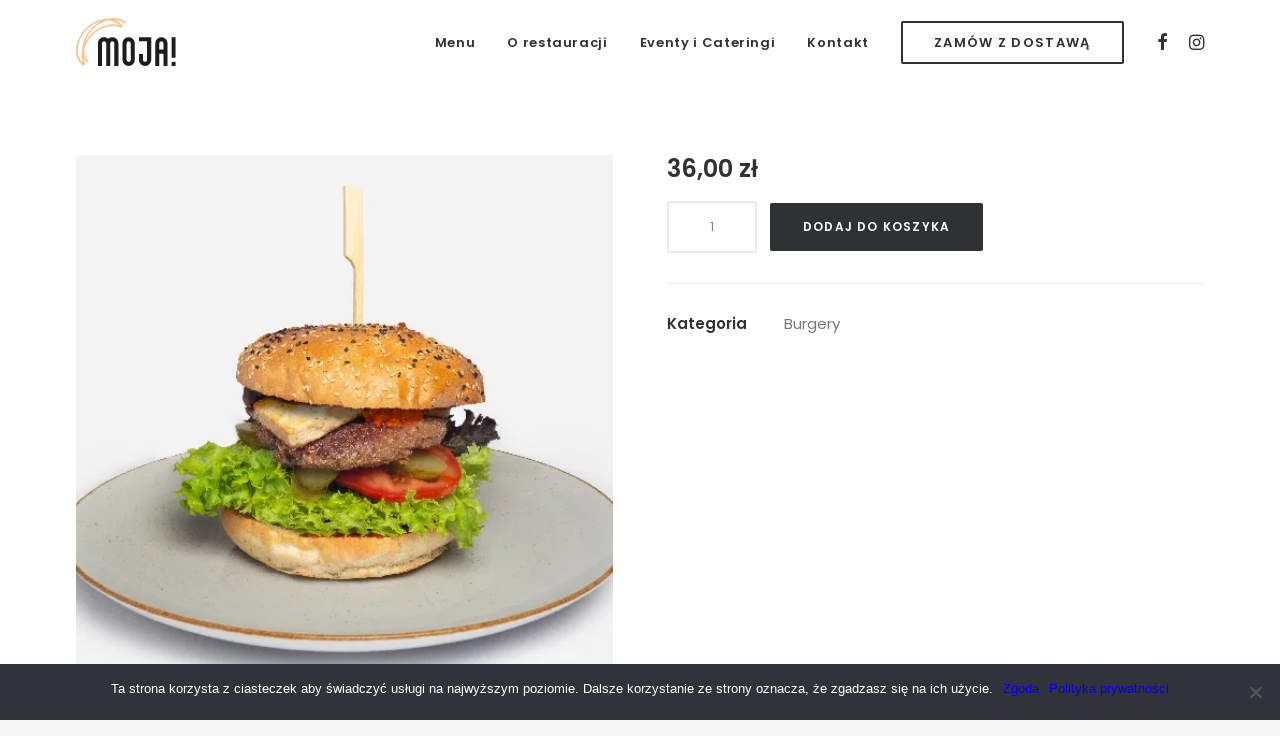

--- FILE ---
content_type: text/html; charset=UTF-8
request_url: https://mojarestobar.pl/product/vege/
body_size: 28971
content:
<!DOCTYPE html>
<html class="no-touch" lang="pl-PL" xmlns="http://www.w3.org/1999/xhtml">
<head>
<meta http-equiv="Content-Type" content="text/html; charset=UTF-8">
<meta name="viewport" content="width=device-width, initial-scale=1">
<link rel="profile" href="https://gmpg.org/xfn/11">
<link rel="pingback" href="https://mojarestobar.pl/xmlrpc.php">
<meta name='robots' content='index, follow, max-image-preview:large, max-snippet:-1, max-video-preview:-1' />
	<style>img:is([sizes="auto" i], [sizes^="auto," i]) { contain-intrinsic-size: 3000px 1500px }</style>
	<script>window._wca = window._wca || [];</script>

	<!-- This site is optimized with the Yoast SEO plugin v25.2 - https://yoast.com/wordpress/plugins/seo/ -->
	<title>Vege | MOJA Resto Bar</title>
	<link rel="canonical" href="https://mojarestobar.pl/product/vege/" />
	<meta property="og:locale" content="pl_PL" />
	<meta property="og:type" content="article" />
	<meta property="og:title" content="Vege | MOJA Resto Bar" />
	<meta property="og:description" content="vege burger 170g, ser tofu, pasta ajvar, ogórek, pomidor, sałata" />
	<meta property="og:url" content="https://mojarestobar.pl/product/vege/" />
	<meta property="og:site_name" content="MOJA Resto Bar" />
	<meta property="article:publisher" content="https://www.facebook.com/mojarestobar" />
	<meta property="article:modified_time" content="2025-11-26T19:52:31+00:00" />
	<meta property="og:image" content="https://i0.wp.com/mojarestobar.pl/wp-content/uploads/2023/05/vege_burger.jpg?fit=500%2C500&ssl=1" />
	<meta property="og:image:width" content="500" />
	<meta property="og:image:height" content="500" />
	<meta property="og:image:type" content="image/jpeg" />
	<meta name="twitter:card" content="summary_large_image" />
	<meta name="twitter:label1" content="Szacowany czas czytania" />
	<meta name="twitter:data1" content="1 minuta" />
	<script type="application/ld+json" class="yoast-schema-graph">{"@context":"https://schema.org","@graph":[{"@type":"WebPage","@id":"https://mojarestobar.pl/product/vege/","url":"https://mojarestobar.pl/product/vege/","name":"Vege | MOJA Resto Bar","isPartOf":{"@id":"https://mojarestobar.pl/#website"},"primaryImageOfPage":{"@id":"https://mojarestobar.pl/product/vege/#primaryimage"},"image":{"@id":"https://mojarestobar.pl/product/vege/#primaryimage"},"thumbnailUrl":"https://i0.wp.com/mojarestobar.pl/wp-content/uploads/2023/05/vege_burger.jpg?fit=500%2C500&ssl=1","datePublished":"2024-04-05T06:04:07+00:00","dateModified":"2025-11-26T19:52:31+00:00","breadcrumb":{"@id":"https://mojarestobar.pl/product/vege/#breadcrumb"},"inLanguage":"pl-PL","potentialAction":[{"@type":"ReadAction","target":["https://mojarestobar.pl/product/vege/"]}]},{"@type":"ImageObject","inLanguage":"pl-PL","@id":"https://mojarestobar.pl/product/vege/#primaryimage","url":"https://i0.wp.com/mojarestobar.pl/wp-content/uploads/2023/05/vege_burger.jpg?fit=500%2C500&ssl=1","contentUrl":"https://i0.wp.com/mojarestobar.pl/wp-content/uploads/2023/05/vege_burger.jpg?fit=500%2C500&ssl=1","width":500,"height":500},{"@type":"BreadcrumbList","@id":"https://mojarestobar.pl/product/vege/#breadcrumb","itemListElement":[{"@type":"ListItem","position":1,"name":"Strona główna","item":"https://mojarestobar.pl/"},{"@type":"ListItem","position":2,"name":"Produkty","item":"https://mojarestobar.pl/shop/"},{"@type":"ListItem","position":3,"name":"Vege"}]},{"@type":"WebSite","@id":"https://mojarestobar.pl/#website","url":"https://mojarestobar.pl/","name":"MOJA Resto Bar","description":"Lunch i Obiad w Krakowie","potentialAction":[{"@type":"SearchAction","target":{"@type":"EntryPoint","urlTemplate":"https://mojarestobar.pl/?s={search_term_string}"},"query-input":{"@type":"PropertyValueSpecification","valueRequired":true,"valueName":"search_term_string"}}],"inLanguage":"pl-PL"}]}</script>
	<!-- / Yoast SEO plugin. -->


<link rel='dns-prefetch' href='//www.googletagmanager.com' />
<link rel='dns-prefetch' href='//cdn.jsdelivr.net' />
<link rel='dns-prefetch' href='//stats.wp.com' />
<link rel='dns-prefetch' href='//capi-automation.s3.us-east-2.amazonaws.com' />
<link rel='dns-prefetch' href='//fonts.googleapis.com' />
<link rel='preconnect' href='//c0.wp.com' />
<link rel='preconnect' href='//i0.wp.com' />
<link rel="alternate" type="application/rss+xml" title="MOJA Resto Bar &raquo; Kanał z wpisami" href="https://mojarestobar.pl/feed/" />
<script type="text/javascript">
/* <![CDATA[ */
window._wpemojiSettings = {"baseUrl":"https:\/\/s.w.org\/images\/core\/emoji\/16.0.1\/72x72\/","ext":".png","svgUrl":"https:\/\/s.w.org\/images\/core\/emoji\/16.0.1\/svg\/","svgExt":".svg","source":{"concatemoji":"https:\/\/mojarestobar.pl\/wp-includes\/js\/wp-emoji-release.min.js?ver=6.8.3"}};
/*! This file is auto-generated */
!function(s,n){var o,i,e;function c(e){try{var t={supportTests:e,timestamp:(new Date).valueOf()};sessionStorage.setItem(o,JSON.stringify(t))}catch(e){}}function p(e,t,n){e.clearRect(0,0,e.canvas.width,e.canvas.height),e.fillText(t,0,0);var t=new Uint32Array(e.getImageData(0,0,e.canvas.width,e.canvas.height).data),a=(e.clearRect(0,0,e.canvas.width,e.canvas.height),e.fillText(n,0,0),new Uint32Array(e.getImageData(0,0,e.canvas.width,e.canvas.height).data));return t.every(function(e,t){return e===a[t]})}function u(e,t){e.clearRect(0,0,e.canvas.width,e.canvas.height),e.fillText(t,0,0);for(var n=e.getImageData(16,16,1,1),a=0;a<n.data.length;a++)if(0!==n.data[a])return!1;return!0}function f(e,t,n,a){switch(t){case"flag":return n(e,"\ud83c\udff3\ufe0f\u200d\u26a7\ufe0f","\ud83c\udff3\ufe0f\u200b\u26a7\ufe0f")?!1:!n(e,"\ud83c\udde8\ud83c\uddf6","\ud83c\udde8\u200b\ud83c\uddf6")&&!n(e,"\ud83c\udff4\udb40\udc67\udb40\udc62\udb40\udc65\udb40\udc6e\udb40\udc67\udb40\udc7f","\ud83c\udff4\u200b\udb40\udc67\u200b\udb40\udc62\u200b\udb40\udc65\u200b\udb40\udc6e\u200b\udb40\udc67\u200b\udb40\udc7f");case"emoji":return!a(e,"\ud83e\udedf")}return!1}function g(e,t,n,a){var r="undefined"!=typeof WorkerGlobalScope&&self instanceof WorkerGlobalScope?new OffscreenCanvas(300,150):s.createElement("canvas"),o=r.getContext("2d",{willReadFrequently:!0}),i=(o.textBaseline="top",o.font="600 32px Arial",{});return e.forEach(function(e){i[e]=t(o,e,n,a)}),i}function t(e){var t=s.createElement("script");t.src=e,t.defer=!0,s.head.appendChild(t)}"undefined"!=typeof Promise&&(o="wpEmojiSettingsSupports",i=["flag","emoji"],n.supports={everything:!0,everythingExceptFlag:!0},e=new Promise(function(e){s.addEventListener("DOMContentLoaded",e,{once:!0})}),new Promise(function(t){var n=function(){try{var e=JSON.parse(sessionStorage.getItem(o));if("object"==typeof e&&"number"==typeof e.timestamp&&(new Date).valueOf()<e.timestamp+604800&&"object"==typeof e.supportTests)return e.supportTests}catch(e){}return null}();if(!n){if("undefined"!=typeof Worker&&"undefined"!=typeof OffscreenCanvas&&"undefined"!=typeof URL&&URL.createObjectURL&&"undefined"!=typeof Blob)try{var e="postMessage("+g.toString()+"("+[JSON.stringify(i),f.toString(),p.toString(),u.toString()].join(",")+"));",a=new Blob([e],{type:"text/javascript"}),r=new Worker(URL.createObjectURL(a),{name:"wpTestEmojiSupports"});return void(r.onmessage=function(e){c(n=e.data),r.terminate(),t(n)})}catch(e){}c(n=g(i,f,p,u))}t(n)}).then(function(e){for(var t in e)n.supports[t]=e[t],n.supports.everything=n.supports.everything&&n.supports[t],"flag"!==t&&(n.supports.everythingExceptFlag=n.supports.everythingExceptFlag&&n.supports[t]);n.supports.everythingExceptFlag=n.supports.everythingExceptFlag&&!n.supports.flag,n.DOMReady=!1,n.readyCallback=function(){n.DOMReady=!0}}).then(function(){return e}).then(function(){var e;n.supports.everything||(n.readyCallback(),(e=n.source||{}).concatemoji?t(e.concatemoji):e.wpemoji&&e.twemoji&&(t(e.twemoji),t(e.wpemoji)))}))}((window,document),window._wpemojiSettings);
/* ]]> */
</script>
<style id='wp-emoji-styles-inline-css' type='text/css'>

	img.wp-smiley, img.emoji {
		display: inline !important;
		border: none !important;
		box-shadow: none !important;
		height: 1em !important;
		width: 1em !important;
		margin: 0 0.07em !important;
		vertical-align: -0.1em !important;
		background: none !important;
		padding: 0 !important;
	}
</style>
<style id='classic-theme-styles-inline-css' type='text/css'>
/*! This file is auto-generated */
.wp-block-button__link{color:#fff;background-color:#32373c;border-radius:9999px;box-shadow:none;text-decoration:none;padding:calc(.667em + 2px) calc(1.333em + 2px);font-size:1.125em}.wp-block-file__button{background:#32373c;color:#fff;text-decoration:none}
</style>
<style id='jetpack-sharing-buttons-style-inline-css' type='text/css'>
.jetpack-sharing-buttons__services-list{display:flex;flex-direction:row;flex-wrap:wrap;gap:0;list-style-type:none;margin:5px;padding:0}.jetpack-sharing-buttons__services-list.has-small-icon-size{font-size:12px}.jetpack-sharing-buttons__services-list.has-normal-icon-size{font-size:16px}.jetpack-sharing-buttons__services-list.has-large-icon-size{font-size:24px}.jetpack-sharing-buttons__services-list.has-huge-icon-size{font-size:36px}@media print{.jetpack-sharing-buttons__services-list{display:none!important}}.editor-styles-wrapper .wp-block-jetpack-sharing-buttons{gap:0;padding-inline-start:0}ul.jetpack-sharing-buttons__services-list.has-background{padding:1.25em 2.375em}
</style>
<link rel='stylesheet' id='cookie-notice-front-css' href='https://mojarestobar.pl/wp-content/plugins/cookie-notice/css/front.min.css?ver=2.5.6' type='text/css' media='all' />
<link rel='stylesheet' id='uncodefont-google-css' href='//fonts.googleapis.com/css?family=Poppins%3A300%2Cregular%2C500%2C600%2C700&#038;subset=devanagari%2Clatin-ext&#038;ver=2.9.3.3' type='text/css' media='all' />
<style id='woocommerce-inline-inline-css' type='text/css'>
.woocommerce form .form-row .required { visibility: visible; }
</style>
<link data-minify="1" rel='stylesheet' id='brands-styles-css' href='https://mojarestobar.pl/wp-content/cache/min/1/p/woocommerce/9.8.6/assets/css/brands.css?ver=1766450405' type='text/css' media='all' />
<link rel='stylesheet' id='elixir-jellythemes-style-css' href='https://mojarestobar.pl/wp-content/themes/uncode/style.css?ver=6.8.3' type='text/css' media='all' />
<link rel='stylesheet' id='child-style-css' href='https://mojarestobar.pl/wp-content/cache/background-css/mojarestobar.pl/wp-content/themes/uncode-child/dist/css/main.min.css?ver=1.0.0&wpr_t=1768844837' type='text/css' media='all' />
<link data-minify="1" rel='stylesheet' id='child-style-default-css' href='https://mojarestobar.pl/wp-content/cache/min/1/wp-content/themes/uncode-child/style.css?ver=1764006891' type='text/css' media='all' />
<link data-minify="1" rel='stylesheet' id='glightbox-style-css' href='https://mojarestobar.pl/wp-content/cache/min/1/npm/glightbox/dist/css/glightbox.min.css?ver=1764006891' type='text/css' media='all' />
<link data-minify="1" rel='stylesheet' id='flexible-shipping-free-shipping-css' href='https://mojarestobar.pl/wp-content/cache/min/1/wp-content/plugins/flexible-shipping/assets/dist/css/free-shipping.css?ver=1764006891' type='text/css' media='all' />
<link data-minify="1" rel='stylesheet' id='uncode-style-css' href='https://mojarestobar.pl/wp-content/cache/background-css/mojarestobar.pl/wp-content/cache/min/1/wp-content/themes/uncode/library/css/style.css?ver=1764006891&wpr_t=1768844837' type='text/css' media='all' />
<style id='uncode-style-inline-css' type='text/css'>

@media (min-width: 960px) { .limit-width { max-width: 1200px; margin: auto;}}
.menu-primary ul.menu-smart ul a, .vmenu-container ul.menu-smart ul a { text-transform: uppercase; }
body.menu-custom-padding .col-lg-0.logo-container, body.menu-custom-padding .col-lg-2.logo-container, body.menu-custom-padding .col-lg-12 .logo-container, body.menu-custom-padding .col-lg-4.logo-container { padding-top: 18px; padding-bottom: 18px; }
body.menu-custom-padding .col-lg-0.logo-container.shrinked, body.menu-custom-padding .col-lg-2.logo-container.shrinked, body.menu-custom-padding .col-lg-12 .logo-container.shrinked, body.menu-custom-padding .col-lg-4.logo-container.shrinked { padding-top: 9px; padding-bottom: 9px; }
@media (max-width: 959px) { body.menu-custom-padding .menu-container .logo-container { padding-top: 18px !important; padding-bottom: 18px !important; } }
#changer-back-color { transition: background-color 1000ms cubic-bezier(0.25, 1, 0.5, 1) !important; } #changer-back-color > div { transition: opacity 1000ms cubic-bezier(0.25, 1, 0.5, 1) !important; } body.bg-changer-init.disable-hover .main-wrapper .style-light,  body.bg-changer-init.disable-hover .main-wrapper .style-light h1,  body.bg-changer-init.disable-hover .main-wrapper .style-light h2, body.bg-changer-init.disable-hover .main-wrapper .style-light h3, body.bg-changer-init.disable-hover .main-wrapper .style-light h4, body.bg-changer-init.disable-hover .main-wrapper .style-light h5, body.bg-changer-init.disable-hover .main-wrapper .style-light h6, body.bg-changer-init.disable-hover .main-wrapper .style-light a, body.bg-changer-init.disable-hover .main-wrapper .style-dark, body.bg-changer-init.disable-hover .main-wrapper .style-dark h1, body.bg-changer-init.disable-hover .main-wrapper .style-dark h2, body.bg-changer-init.disable-hover .main-wrapper .style-dark h3, body.bg-changer-init.disable-hover .main-wrapper .style-dark h4, body.bg-changer-init.disable-hover .main-wrapper .style-dark h5, body.bg-changer-init.disable-hover .main-wrapper .style-dark h6, body.bg-changer-init.disable-hover .main-wrapper .style-dark a { transition: color 1000ms cubic-bezier(0.25, 1, 0.5, 1) !important; }
</style>
<link data-minify="1" rel='stylesheet' id='uncode-woocommerce-css' href='https://mojarestobar.pl/wp-content/cache/background-css/mojarestobar.pl/wp-content/cache/min/1/wp-content/themes/uncode/library/css/woocommerce.css?ver=1764006891&wpr_t=1768844837' type='text/css' media='all' />
<link data-minify="1" rel='stylesheet' id='uncode-icons-css' href='https://mojarestobar.pl/wp-content/cache/min/1/wp-content/themes/uncode/library/css/uncode-icons.css?ver=1764006891' type='text/css' media='all' />
<link data-minify="1" rel='stylesheet' id='uncode-custom-style-css' href='https://mojarestobar.pl/wp-content/cache/min/1/wp-content/themes/uncode/library/css/style-custom.css?ver=1764006891' type='text/css' media='all' />
<style id='rocket-lazyload-inline-css' type='text/css'>
.rll-youtube-player{position:relative;padding-bottom:56.23%;height:0;overflow:hidden;max-width:100%;}.rll-youtube-player:focus-within{outline: 2px solid currentColor;outline-offset: 5px;}.rll-youtube-player iframe{position:absolute;top:0;left:0;width:100%;height:100%;z-index:100;background:0 0}.rll-youtube-player img{bottom:0;display:block;left:0;margin:auto;max-width:100%;width:100%;position:absolute;right:0;top:0;border:none;height:auto;-webkit-transition:.4s all;-moz-transition:.4s all;transition:.4s all}.rll-youtube-player img:hover{-webkit-filter:brightness(75%)}.rll-youtube-player .play{height:100%;width:100%;left:0;top:0;position:absolute;background:var(--wpr-bg-4c2410e6-edde-4464-8a2e-6261bbd889b3) no-repeat center;background-color: transparent !important;cursor:pointer;border:none;}
</style>
<script type="text/javascript" id="woocommerce-google-analytics-integration-gtag-js-after">
/* <![CDATA[ */
/* Google Analytics for WooCommerce (gtag.js) */
					window.dataLayer = window.dataLayer || [];
					function gtag(){dataLayer.push(arguments);}
					// Set up default consent state.
					for ( const mode of [{"analytics_storage":"denied","ad_storage":"denied","ad_user_data":"denied","ad_personalization":"denied","region":["AT","BE","BG","HR","CY","CZ","DK","EE","FI","FR","DE","GR","HU","IS","IE","IT","LV","LI","LT","LU","MT","NL","NO","PL","PT","RO","SK","SI","ES","SE","GB","CH"]}] || [] ) {
						gtag( "consent", "default", { "wait_for_update": 500, ...mode } );
					}
					gtag("js", new Date());
					gtag("set", "developer_id.dOGY3NW", true);
					gtag("config", "G-W1R808XVVQ", {"track_404":true,"allow_google_signals":true,"logged_in":false,"linker":{"domains":[],"allow_incoming":false},"custom_map":{"dimension1":"logged_in"}});
/* ]]> */
</script>
<script type="text/javascript" src="https://c0.wp.com/c/6.8.3/wp-includes/js/jquery/jquery.min.js" id="jquery-core-js"></script>
<script data-minify="1" type="text/javascript" src="https://mojarestobar.pl/wp-content/cache/min/1/c/6.8.3/wp-includes/js/jquery/jquery-migrate.min.js?ver=1764006891" id="jquery-migrate-js"></script>
<script data-minify="1" type="text/javascript" src="https://mojarestobar.pl/wp-content/cache/min/1/p/woocommerce/9.8.6/assets/js/jquery-blockui/jquery.blockUI.min.js?ver=1766450405" id="jquery-blockui-js" data-wp-strategy="defer" data-rocket-defer defer></script>
<script type="text/javascript" id="wc-add-to-cart-js-extra">
/* <![CDATA[ */
var wc_add_to_cart_params = {"ajax_url":"\/wp-admin\/admin-ajax.php","wc_ajax_url":"\/?wc-ajax=%%endpoint%%","i18n_view_cart":"Zobacz koszyk","cart_url":"https:\/\/mojarestobar.pl\/koszyk\/","is_cart":"","cart_redirect_after_add":"no"};
/* ]]> */
</script>
<script data-minify="1" type="text/javascript" src="https://mojarestobar.pl/wp-content/cache/min/1/p/woocommerce/9.8.6/assets/js/frontend/add-to-cart.min.js?ver=1766450405" id="wc-add-to-cart-js" data-wp-strategy="defer" data-rocket-defer defer></script>
<script data-minify="1" type="text/javascript" src="https://mojarestobar.pl/wp-content/cache/min/1/p/woocommerce/9.8.6/assets/js/zoom/jquery.zoom.min.js?ver=1766450405" id="zoom-js" defer="defer" data-wp-strategy="defer"></script>
<script data-minify="1" type="text/javascript" src="https://mojarestobar.pl/wp-content/cache/min/1/p/woocommerce/9.8.6/assets/js/flexslider/jquery.flexslider.min.js?ver=1766450405" id="flexslider-js" defer="defer" data-wp-strategy="defer"></script>
<script type="text/javascript" id="wc-single-product-js-extra">
/* <![CDATA[ */
var wc_single_product_params = {"i18n_required_rating_text":"Prosz\u0119 wybra\u0107 ocen\u0119","i18n_rating_options":["1 z 5 gwiazdek","2 z 5 gwiazdek","3 z 5 gwiazdek","4 z 5 gwiazdek","5 z 5 gwiazdek"],"i18n_product_gallery_trigger_text":"Wy\u015bwietl pe\u0142noekranow\u0105 galeri\u0119 obrazk\u00f3w","review_rating_required":"yes","flexslider":{"rtl":false,"animation":"slide","smoothHeight":true,"directionNav":false,"controlNav":"thumbnails","slideshow":false,"animationSpeed":500,"animationLoop":false,"allowOneSlide":false},"zoom_enabled":"","zoom_options":[],"photoswipe_enabled":"","photoswipe_options":{"shareEl":false,"closeOnScroll":false,"history":false,"hideAnimationDuration":0,"showAnimationDuration":0},"flexslider_enabled":""};
/* ]]> */
</script>
<script data-minify="1" type="text/javascript" src="https://mojarestobar.pl/wp-content/cache/min/1/p/woocommerce/9.8.6/assets/js/frontend/single-product.min.js?ver=1766450405" id="wc-single-product-js" defer="defer" data-wp-strategy="defer"></script>
<script data-minify="1" type="text/javascript" src="https://mojarestobar.pl/wp-content/cache/min/1/p/woocommerce/9.8.6/assets/js/js-cookie/js.cookie.min.js?ver=1766450405" id="js-cookie-js" data-wp-strategy="defer" data-rocket-defer defer></script>
<script type="text/javascript" id="woocommerce-js-extra">
/* <![CDATA[ */
var woocommerce_params = {"ajax_url":"\/wp-admin\/admin-ajax.php","wc_ajax_url":"\/?wc-ajax=%%endpoint%%","i18n_password_show":"Poka\u017c has\u0142o","i18n_password_hide":"Ukryj has\u0142o"};
/* ]]> */
</script>
<script data-minify="1" type="text/javascript" src="https://mojarestobar.pl/wp-content/cache/min/1/p/woocommerce/9.8.6/assets/js/frontend/woocommerce.min.js?ver=1766450405" id="woocommerce-js" defer="defer" data-wp-strategy="defer"></script>
<script data-minify="1" type="text/javascript" src="https://mojarestobar.pl/wp-content/cache/min/1/wp-content/plugins/uncode-js_composer/assets/js/vendors/woocommerce-add-to-cart.js?ver=1764006943" id="vc_woocommerce-add-to-cart-js-js" data-rocket-defer defer></script>
<script type="text/javascript" src="https://stats.wp.com/s-202604.js" id="woocommerce-analytics-js" defer="defer" data-wp-strategy="defer"></script>
<script type="text/javascript" src="/wp-content/themes/uncode/library/js/ai-uncode.min.js" id="uncodeAI" data-async='true' data-home="/" data-path="/" data-breakpoints-images="258,516,720,1032,1440,2064,2880" id="ai-uncode-js"></script>
<script type="text/javascript" id="uncode-init-js-extra">
/* <![CDATA[ */
var SiteParameters = {"days":"dni","hours":"godzin","minutes":"minut","seconds":"sekund","constant_scroll":"on","scroll_speed":"2","parallax_factor":"0.25","loading":"\u0141aduj\u0119\u2026","slide_name":"slide","slide_footer":"footer","ajax_url":"https:\/\/mojarestobar.pl\/wp-admin\/admin-ajax.php","nonce_adaptive_images":"ca1a242884","nonce_srcset_async":"f860476791","enable_debug":"","block_mobile_videos":"","is_frontend_editor":"","main_width":["1200","px"],"mobile_parallax_allowed":"","listen_for_screen_update":"1","wireframes_plugin_active":"1","sticky_elements":"off","resize_quality":"90","register_metadata":"","bg_changer_time":"1000","update_wc_fragments":"1","optimize_shortpixel_image":"","menu_mobile_offcanvas_gap":"45","custom_cursor_selector":"[href], .trigger-overlay, .owl-next, .owl-prev, .owl-dot, input[type=\"submit\"], input[type=\"checkbox\"], button[type=\"submit\"], a[class^=\"ilightbox\"], .ilightbox-thumbnail, .ilightbox-prev, .ilightbox-next, .overlay-close, .unmodal-close, .qty-inset > span, .share-button li, .uncode-post-titles .tmb.tmb-click-area, .btn-link, .tmb-click-row .t-inside, .lg-outer button, .lg-thumb img, a[data-lbox], .uncode-close-offcanvas-overlay, .uncode-nav-next, .uncode-nav-prev, .uncode-nav-index","mobile_parallax_animation":"","lbox_enhanced":"1","native_media_player":"1","vimeoPlayerParams":"?autoplay=0","ajax_filter_key_search":"key","ajax_filter_key_unfilter":"unfilter","index_pagination_disable_scroll":"","index_pagination_scroll_to":"","uncode_wc_popup_cart_qty":"","disable_hover_hack":"","uncode_nocookie":"","menuHideOnClick":"1","smoothScroll":"off","smoothScrollDisableHover":"","smoothScrollQuery":"960","uncode_force_onepage_dots":"","uncode_smooth_scroll_safe":"","uncode_lb_add_galleries":", .gallery","uncode_lb_add_items":", .gallery .gallery-item a","uncode_prev_label":"Previous","uncode_next_label":"Nast\u0119pny","uncode_slide_label":"Slide","uncode_share_label":"Share on %","uncode_has_ligatures":"","uncode_is_accessible":"","uncode_adaptive":"1","ai_breakpoints":"258,516,720,1032,1440,2064,2880","uncode_adaptive_async":"1","uncode_limit_width":"1200px"};
/* ]]> */
</script>
<script type="text/javascript" src="https://mojarestobar.pl/wp-content/themes/uncode/library/js/init.min.js" id="uncode-init-js"></script>
<script></script><link rel="https://api.w.org/" href="https://mojarestobar.pl/wp-json/" /><link rel="alternate" title="JSON" type="application/json" href="https://mojarestobar.pl/wp-json/wp/v2/product/103719" /><link rel="EditURI" type="application/rsd+xml" title="RSD" href="https://mojarestobar.pl/xmlrpc.php?rsd" />
<meta name="generator" content="WordPress 6.8.3" />
<meta name="generator" content="WooCommerce 9.8.6" />
<link rel='shortlink' href='https://mojarestobar.pl/?p=103719' />
<link rel="alternate" title="oEmbed (JSON)" type="application/json+oembed" href="https://mojarestobar.pl/wp-json/oembed/1.0/embed?url=https%3A%2F%2Fmojarestobar.pl%2Fproduct%2Fvege%2F" />
<link rel="alternate" title="oEmbed (XML)" type="text/xml+oembed" href="https://mojarestobar.pl/wp-json/oembed/1.0/embed?url=https%3A%2F%2Fmojarestobar.pl%2Fproduct%2Fvege%2F&#038;format=xml" />
	<style>img#wpstats{display:none}</style>
		<link rel="apple-touch-icon" sizes="180x180" href="/wp-content/uploads/fbrfg/apple-touch-icon.png">
<link rel="icon" type="image/png" sizes="32x32" href="/wp-content/uploads/fbrfg/favicon-32x32.png">
<link rel="icon" type="image/png" sizes="16x16" href="/wp-content/uploads/fbrfg/favicon-16x16.png">
<link rel="manifest" href="/wp-content/uploads/fbrfg/site.webmanifest">
<link rel="mask-icon" href="/wp-content/uploads/fbrfg/safari-pinned-tab.svg" color="#f4c491">
<link rel="shortcut icon" href="/wp-content/uploads/fbrfg/favicon.ico">
<meta name="msapplication-TileColor" content="#ffffff">
<meta name="msapplication-config" content="/wp-content/uploads/fbrfg/browserconfig.xml">
<meta name="theme-color" content="#ffffff">        <!-- MailerLite Universal -->
        <script>
            (function (w, d, e, u, f, l, n) {
                w[f] = w[f] || function () {
                    (w[f].q = w[f].q || [])
                        .push(arguments);
                }, l = d.createElement(e), l.async = 1, l.src = u,
                    n = d.getElementsByTagName(e)[0], n.parentNode.insertBefore(l, n);
            })
            (window, document, 'script', 'https://assets.mailerlite.com/js/universal.js', 'ml');
            ml('account', '1009304');
            ml('enablePopups', false);
        </script>
        <!-- End MailerLite Universal -->
        	<noscript><style>.woocommerce-product-gallery{ opacity: 1 !important; }</style></noscript>
				<script  type="text/javascript">
				!function(f,b,e,v,n,t,s){if(f.fbq)return;n=f.fbq=function(){n.callMethod?
					n.callMethod.apply(n,arguments):n.queue.push(arguments)};if(!f._fbq)f._fbq=n;
					n.push=n;n.loaded=!0;n.version='2.0';n.queue=[];t=b.createElement(e);t.async=!0;
					t.src=v;s=b.getElementsByTagName(e)[0];s.parentNode.insertBefore(t,s)}(window,
					document,'script','https://connect.facebook.net/en_US/fbevents.js');
			</script>
			<!-- WooCommerce Facebook Integration Begin -->
			<script  type="text/javascript">

				fbq('init', '1544539818910110', {}, {
    "agent": "woocommerce_2-9.8.6-3.5.15"
});

				document.addEventListener( 'DOMContentLoaded', function() {
					// Insert placeholder for events injected when a product is added to the cart through AJAX.
					document.body.insertAdjacentHTML( 'beforeend', '<div class=\"wc-facebook-pixel-event-placeholder\"></div>' );
				}, false );

			</script>
			<!-- WooCommerce Facebook Integration End -->
					<style type="text/css" id="wp-custom-css">
			@media screen and (min-width: 961px) and (max-width: 1240px) and (max-height: 700px) {
		.products__category-list-item {
        margin-bottom: 10px !important;
        font-size: 14px !important;

    }
    
}
		</style>
		<noscript><style> .wpb_animate_when_almost_visible { opacity: 1; }</style></noscript><noscript><style id="rocket-lazyload-nojs-css">.rll-youtube-player, [data-lazy-src]{display:none !important;}</style></noscript><style id="wpr-lazyload-bg-container"></style><style id="wpr-lazyload-bg-exclusion"></style>
<noscript>
<style id="wpr-lazyload-bg-nostyle">.products__hero{--wpr-bg-8b3cb286-3fbf-462f-89c6-17e70c05f681: url('http://mojarestobar.pl/wp-content/themes/uncode-child/img/hero_bg@2x.png');}.products__hero-arrow{--wpr-bg-160977b6-71bc-4bd3-864d-3b318f1df11d: url('http://mojarestobar.pl/wp-content/themes/uncode-child/icons/arrow.svg');}.products__categoriesWrapper{--wpr-bg-a5054454-97b1-4aac-bcbc-949998731c05: url('http://mojarestobar.pl/wp-content/themes/uncode-child/img/show-bckg.png');}.checkout__hero{--wpr-bg-8f52a617-7e5a-4ff0-a133-ec30f81ba014: url('http://mojarestobar.pl/wp-content/themes/uncode-child/img/hero_bg@2x.png');}.checkout__form-bckg--1{--wpr-bg-ef0fd20a-87af-471b-87ed-d32805375984: url('http://mojarestobar.pl/wp-content/themes/uncode-child/img/bg_1@2x.png');}.checkout__form-bckg--2{--wpr-bg-34cedfec-c529-49bb-8c86-1026d3f5ab79: url('http://mojarestobar.pl/wp-content/themes/uncode-child/img/bg_@@2x.png');}.confirm__hero{--wpr-bg-0b5c5e42-eb41-457d-984c-52a5e31fe07f: url('http://mojarestobar.pl/wp-content/themes/uncode-child/img/hero_bg@2x.png');}.confirm__content{--wpr-bg-85445d84-ef51-404e-b3d7-38c1a375459a: url('http://mojarestobar.pl/wp-content/themes/uncode-child/img/confirm-bckg.png');}.miniCart__cartWrapper-item-amountControl-add{--wpr-bg-1a713d0d-e949-4ebd-b0e4-b9ddb3ca40ca: url('http://mojarestobar.pl/wp-content/themes/uncode-child/icons/add_btn.svg');}.miniCart__cartWrapper-item-amountControl-remove{--wpr-bg-e1f6e6f6-3b4b-4a46-b9b8-f226fdb23dc2: url('http://mojarestobar.pl/wp-content/themes/uncode-child/icons/undo_btn.svg');}.miniCart__cartWrapper-item-remove{--wpr-bg-09234554-93b0-4a84-b3b7-271276af1108: url('http://mojarestobar.pl/wp-content/themes/uncode-child/icons/close.svg');}.ilightbox-loader.black div{--wpr-bg-95295add-ebc7-48a8-81af-e5e13928b739: url('http://mojarestobar.pl/wp-content/themes/uncode/library/img/oval-anim-dark.svg');}.ilightbox-holder.black .ilightbox-alert{--wpr-bg-5b57a755-8161-4e21-84e7-55fb372f4591: url('http://mojarestobar.pl/wp-content/themes/uncode/library/img/ilightbox/black-skin/alert.png');}.ilightbox-toolbar.black a{--wpr-bg-04180b99-22a0-476b-b807-607e7fec2bd7: url('http://mojarestobar.pl/wp-content/themes/uncode/library/img/ilightbox/black-skin/buttons.png');}.ilightbox-thumbnails.black .ilightbox-thumbnails-grid .ilightbox-thumbnail .ilightbox-thumbnail-video{--wpr-bg-fc51ec3d-c1a9-4839-ae2b-b44bfae260d4: url('http://mojarestobar.pl/wp-content/themes/uncode/library/img/ilightbox/black-skin/thumb-overlay-play.png');}.ilightbox-button.ilightbox-next-button.black,.ilightbox-button.ilightbox-prev-button.black{--wpr-bg-591a9fa7-ccd8-4071-9b27-23a699fd530e: url('http://mojarestobar.pl/wp-content/themes/uncode/library/img/ilightbox/black-skin/arrows_vertical.png');}.ilightbox-loader.white div{--wpr-bg-17516a41-ba07-4961-8326-125a6f01f281: url('http://mojarestobar.pl/wp-content/themes/uncode/library/img/oval-anim-light.svg');}.ilightbox-holder.white .ilightbox-alert{--wpr-bg-a34e188e-42d0-4cb1-884c-9b6e935499a6: url('http://mojarestobar.pl/wp-content/themes/uncode/library/img/ilightbox/white-skin/alert.png');}.ilightbox-toolbar.white a{--wpr-bg-e866448b-48a9-405d-85a1-14a858ff852e: url('http://mojarestobar.pl/wp-content/themes/uncode/library/img/ilightbox/white-skin/buttons.png');}.ilightbox-thumbnails.white .ilightbox-thumbnails-grid .ilightbox-thumbnail .ilightbox-thumbnail-video{--wpr-bg-8ace3a56-bb6f-4d3e-bceb-e625dbdd371e: url('http://mojarestobar.pl/wp-content/themes/uncode/library/img/ilightbox/white-skin/thumb-overlay-play.png');}.ilightbox-button.ilightbox-next-button.white,.ilightbox-button.ilightbox-prev-button.white{--wpr-bg-e9e15143-b51b-43e1-a648-41bfba293a61: url('http://mojarestobar.pl/wp-content/themes/uncode/library/img/ilightbox/white-skin/arrows_vertical.png');}.lg-outer .lg-item:not(.lg-start-end-progress){--wpr-bg-84e55460-df04-4f51-b53b-b2096b38bc2d: url('http://mojarestobar.pl/wp-content/themes/uncode/library/img/oval-anim-dark.svg');}.lg-thumb-item.thumbnail-video::after{--wpr-bg-a09f4a86-0b35-43d9-b958-ea29883ba9bd: url('http://mojarestobar.pl/wp-content/themes/uncode/library/img/ilightbox/black-skin/thumb-overlay-play.png');}.owl-carousel .owl-video-play-icon{--wpr-bg-3c3acf72-ede4-4679-8ed6-578ce2d41bec: url('http://mojarestobar.pl/wp-content/themes/uncode/library/css/owl.video.play.png');}.grid-general-light .grid-wrapper.grid-loading:before{--wpr-bg-9db6cbc0-de07-4ab4-a649-1b04f71bf6f3: url('http://mojarestobar.pl/wp-content/themes/uncode/library/img/oval-anim-light.svg');}.grid-general-dark .grid-wrapper.grid-loading:before{--wpr-bg-83597368-06a0-4cb3-be52-46e1b470b6c5: url('http://mojarestobar.pl/wp-content/themes/uncode/library/img/oval-anim-dark.svg');}.grid-general-light .loadmore-icon:before{--wpr-bg-4240c5af-74e1-4740-8268-4eeae87387cc: url('http://mojarestobar.pl/wp-content/themes/uncode/library/img/oval-anim-light.svg');}.grid-general-dark .loadmore-icon:before{--wpr-bg-e0504e99-3f1d-4bd4-ab28-81b0f2df0877: url('http://mojarestobar.pl/wp-content/themes/uncode/library/img/oval-anim-dark.svg');}.ilightbox-holder .ilightbox-container .ilightbox-social ul li.facebook a{--wpr-bg-1cb521be-d321-4d40-8e14-95f6cb176890: url('http://mojarestobar.pl/wp-content/themes/uncode/library/img/ilightbox/social_icons/facebook_16.png');}.ilightbox-holder .ilightbox-container .ilightbox-social ul li.digg a{--wpr-bg-ca7025d6-06b5-4472-96d9-b76b654d64df: url('http://mojarestobar.pl/wp-content/themes/uncode/library/img/ilightbox/social_icons/digg_16.png');}.ilightbox-holder .ilightbox-container .ilightbox-social ul li.twitter a{--wpr-bg-f9293927-dd09-4627-ae00-94cfebcfd602: url('http://mojarestobar.pl/wp-content/themes/uncode/library/img/ilightbox/social_icons/twitter_16.png');}.ilightbox-holder .ilightbox-container .ilightbox-social ul li.reddit a{--wpr-bg-cc50f3fc-ef71-4380-a4f4-c4b662af2635: url('http://mojarestobar.pl/wp-content/themes/uncode/library/img/ilightbox/social_icons/reddit_16.png');}.isMobile .ilightbox-toolbar.black a.ilightbox-fullscreen{--wpr-bg-fce48253-ffc9-46eb-afad-9661339c57c6: url('http://mojarestobar.pl/wp-content/themes/uncode/library/img/ilightbox/black-skin/fullscreen-icon-64.png');}.isMobile .ilightbox-toolbar.black a.ilightbox-close{--wpr-bg-d0546b04-70db-4a42-9640-b0bce5542ca8: url('http://mojarestobar.pl/wp-content/themes/uncode/library/img/ilightbox/black-skin/x-mark-icon-64.png');}.isMobile .ilightbox-toolbar.black a.ilightbox-next-button{--wpr-bg-7f3b7e6b-9ec8-42fb-aba4-3570f16250ff: url('http://mojarestobar.pl/wp-content/themes/uncode/library/img/ilightbox/black-skin/arrow-next-icon-64.png');}.isMobile .ilightbox-toolbar.black a.ilightbox-prev-button{--wpr-bg-ed903d12-2c55-43c9-adfa-43df9523a8c5: url('http://mojarestobar.pl/wp-content/themes/uncode/library/img/ilightbox/black-skin/arrow-prev-icon-64.png');}.isMobile .ilightbox-toolbar.black a.ilightbox-play{--wpr-bg-79caa5fd-8b4c-4bd1-be64-9d8a2c94d4d8: url('http://mojarestobar.pl/wp-content/themes/uncode/library/img/ilightbox/black-skin/play-icon-64.png');}.isMobile .ilightbox-toolbar.black a.ilightbox-pause{--wpr-bg-f0d26e87-95e7-43ac-b709-7423318f2437: url('http://mojarestobar.pl/wp-content/themes/uncode/library/img/ilightbox/black-skin/pause-icon-64.png');}.ilightbox-button.ilightbox-next-button.black.horizontal,.ilightbox-button.ilightbox-prev-button.black.horizontal{--wpr-bg-3c3d9973-fbdc-4473-aeff-25c6bc423574: url('http://mojarestobar.pl/wp-content/themes/uncode/library/img/ilightbox/black-skin/arrows_horizontal.png');}.isMobile .ilightbox-toolbar.white a.ilightbox-fullscreen{--wpr-bg-5c416927-1ee9-4d7d-8326-6f64f163e1b5: url('http://mojarestobar.pl/wp-content/themes/uncode/library/img/ilightbox/white-skin/fullscreen-icon-64.png');}.isMobile .ilightbox-toolbar.white a.ilightbox-close{--wpr-bg-66b4fee6-4313-4081-a901-8eb5a2743f13: url('http://mojarestobar.pl/wp-content/themes/uncode/library/img/ilightbox/white-skin/x-mark-icon-64.png');}.isMobile .ilightbox-toolbar.white a.ilightbox-next-button{--wpr-bg-1e1a3821-c974-4212-afb9-c590ed537bfa: url('http://mojarestobar.pl/wp-content/themes/uncode/library/img/ilightbox/white-skin/arrow-next-icon-64.png');}.isMobile .ilightbox-toolbar.white a.ilightbox-next-button.disabled{--wpr-bg-df0478a5-a09c-470c-b575-2dbac0b8be51: url('http://mojarestobar.pl/wp-content/themes/uncode/library/img/ilightbox/white-skin/arrow-next-icon-64.png');}.isMobile .ilightbox-toolbar.white a.ilightbox-prev-button{--wpr-bg-fa6d8691-fb6e-4205-ac82-efa3d9735fe3: url('http://mojarestobar.pl/wp-content/themes/uncode/library/img/ilightbox/white-skin/arrow-prev-icon-64.png');}.isMobile .ilightbox-toolbar.white a.ilightbox-prev-button.disabled{--wpr-bg-f3b4a921-4af5-4b77-9985-75d8e2947826: url('http://mojarestobar.pl/wp-content/themes/uncode/library/img/ilightbox/white-skin/arrow-prev-icon-64.png');}.isMobile .ilightbox-toolbar.white a.ilightbox-play{--wpr-bg-54cb07f1-b0b9-44c9-bf28-719252248202: url('http://mojarestobar.pl/wp-content/themes/uncode/library/img/ilightbox/white-skin/play-icon-64.png');}.isMobile .ilightbox-toolbar.white a.ilightbox-pause{--wpr-bg-f29ecc96-4319-470d-9f2c-e13b46952143: url('http://mojarestobar.pl/wp-content/themes/uncode/library/img/ilightbox/white-skin/pause-icon-64.png');}.ilightbox-button.ilightbox-next-button.white.horizontal,.ilightbox-button.ilightbox-prev-button.white.horizontal{--wpr-bg-c5bf837b-7447-46b3-8e33-430008d7af19: url('http://mojarestobar.pl/wp-content/themes/uncode/library/img/ilightbox/white-skin/arrows_horizontal.png');}.mejs-overlay-loading:before{--wpr-bg-76845b7e-c494-4252-8561-da81fb15de4b: url('http://mojarestobar.pl/wp-content/themes/uncode/library/img/oval-anim-dark.svg');}.style-light#search_results_activity_indicator{--wpr-bg-6f9b4a72-3bec-41fd-8169-16a7d9a09bc1: url('http://mojarestobar.pl/wp-content/themes/uncode/library/img/oval-anim-light.svg');}.style-dark#search_results_activity_indicator{--wpr-bg-69bc2718-225a-40d1-8770-b96d4eb6d797: url('http://mojarestobar.pl/wp-content/themes/uncode/library/img/oval-anim-dark.svg');}.unmodal-overlay.loading:before{--wpr-bg-794250af-7894-4d1e-86ca-e05eb363dbe9: url('http://mojarestobar.pl/wp-content/themes/uncode/library/img/oval-anim-dark.svg');}.select2-container .select2-choice abbr{--wpr-bg-658bd6dd-5ae0-4d4d-8966-0f507b7f0b90: url('http://mojarestobar.pl/wp-content/themes/uncode/library/img/woocommerce/select2.png');}.select2-search input.select2-active{--wpr-bg-d1968ac1-66b5-4081-b600-aaf065c4c1d0: url('http://mojarestobar.pl/wp-content/themes/uncode/library/img/woocommerce/select2-spinner.gif');}.select2-more-results.select2-active{--wpr-bg-aa5f8f9c-cb72-4e18-847b-7ec1f5ad0e1c: url('http://mojarestobar.pl/wp-content/themes/uncode/library/img/woocommerce/select2-spinner.gif');}.select2-container-multi .select2-choices .select2-search-field input.select2-active{--wpr-bg-73dc4d16-b139-4c6a-a3d4-2833360fc923: url('http://mojarestobar.pl/wp-content/themes/uncode/library/img/woocommerce/select2-spinner.gif');}.select2-search-choice-close{--wpr-bg-89ff42ea-05a7-4025-a6c4-b6f68ee6e7d8: url('http://mojarestobar.pl/wp-content/themes/uncode/library/img/woocommerce/select2.png');}.tmb-light .t-entry-visual .add_to_cart_button.loading:after{--wpr-bg-65038df0-2a18-4300-a905-9e91e60a38e5: url('http://mojarestobar.pl/wp-content/themes/uncode/library/img/oval-anim-dark.svg');}.tmb-dark .t-entry-visual .add_to_cart_button.loading:after{--wpr-bg-3b1d24ce-cd93-449d-9058-954c850cb931: url('http://mojarestobar.pl/wp-content/themes/uncode/library/img/oval-anim-light.svg');}.style-dark a.button:not(.t-table-add-to-cart).loading,.style-dark button.button:not(.t-table-add-to-cart).loading,.style-dark input.button:not(.t-table-add-to-cart).loading,a.button:not(.t-table-add-to-cart).loading .style-light .style-dark,button.button:not(.t-table-add-to-cart).loading .style-light .style-dark,input.button:not(.t-table-add-to-cart).loading .style-light .style-dark{--wpr-bg-37bc2d5e-794f-46be-b1c9-14acceff1ac9: url('http://mojarestobar.pl/wp-content/themes/uncode/library/img/oval-anim-light.svg');}.style-light a.button:not(.t-table-add-to-cart).loading,.style-light button.button:not(.t-table-add-to-cart).loading,.style-light input.button:not(.t-table-add-to-cart).loading,a.button:not(.t-table-add-to-cart).loading .style-dark .style-light,button.button:not(.t-table-add-to-cart).loading .style-dark .style-light,input.button:not(.t-table-add-to-cart).loading .style-dark .style-light{--wpr-bg-4cfdec9a-6416-426b-a1b5-bc1b2fe87357: url('http://mojarestobar.pl/wp-content/themes/uncode/library/img/oval-anim-dark.svg');}.style-light a.button:not(.t-table-add-to-cart).loading:not(.btn-flat):not(.btn-hover-nobg):not(.icon-animated):not(.btn-text-skin):hover,.style-light button.button:not(.t-table-add-to-cart).loading:not(.btn-flat):not(.btn-hover-nobg):not(.icon-animated):not(.btn-text-skin):hover,.style-light input.button:not(.t-table-add-to-cart).loading:not(.btn-flat):not(.btn-hover-nobg):not(.icon-animated):not(.btn-text-skin):hover,.style-light a.button:not(.t-table-add-to-cart).loading:not(.btn-flat):not(.btn-hover-nobg):not(.icon-animated):not(.btn-text-skin):focus,.style-light button.button:not(.t-table-add-to-cart).loading:not(.btn-flat):not(.btn-hover-nobg):not(.icon-animated):not(.btn-text-skin):focus,.style-light input.button:not(.t-table-add-to-cart).loading:not(.btn-flat):not(.btn-hover-nobg):not(.icon-animated):not(.btn-text-skin):focus,.style-light a.button:not(.t-table-add-to-cart).loading:not(.btn-flat):not(.btn-hover-nobg):not(.icon-animated):not(.btn-text-skin):active,.style-light button.button:not(.t-table-add-to-cart).loading:not(.btn-flat):not(.btn-hover-nobg):not(.icon-animated):not(.btn-text-skin):active,.style-light input.button:not(.t-table-add-to-cart).loading:not(.btn-flat):not(.btn-hover-nobg):not(.icon-animated):not(.btn-text-skin):active{--wpr-bg-9bd26cae-950f-45a4-ae83-057aad20f6d2: url('http://mojarestobar.pl/wp-content/themes/uncode/library/img/oval-anim-light.svg');}.style-dark a.button:not(.t-table-add-to-cart).loading:not(.btn-flat):not(.btn-hover-nobg):not(.icon-animated):not(.btn-text-skin):hover,.style-dark button.button:not(.t-table-add-to-cart).loading:not(.btn-flat):not(.btn-hover-nobg):not(.icon-animated):not(.btn-text-skin):hover,.style-dark input.button:not(.t-table-add-to-cart).loading:not(.btn-flat):not(.btn-hover-nobg):not(.icon-animated):not(.btn-text-skin):hover,.style-dark a.button:not(.t-table-add-to-cart).loading:not(.btn-flat):not(.btn-hover-nobg):not(.icon-animated):not(.btn-text-skin):focus,.style-dark button.button:not(.t-table-add-to-cart).loading:not(.btn-flat):not(.btn-hover-nobg):not(.icon-animated):not(.btn-text-skin):focus,.style-dark input.button:not(.t-table-add-to-cart).loading:not(.btn-flat):not(.btn-hover-nobg):not(.icon-animated):not(.btn-text-skin):focus,.style-dark a.button:not(.t-table-add-to-cart).loading:not(.btn-flat):not(.btn-hover-nobg):not(.icon-animated):not(.btn-text-skin):active,.style-dark button.button:not(.t-table-add-to-cart).loading:not(.btn-flat):not(.btn-hover-nobg):not(.icon-animated):not(.btn-text-skin):active,.style-dark input.button:not(.t-table-add-to-cart).loading:not(.btn-flat):not(.btn-hover-nobg):not(.icon-animated):not(.btn-text-skin):active{--wpr-bg-be9c5f63-0669-4f43-9171-513772d6285d: url('http://mojarestobar.pl/wp-content/themes/uncode/library/img/oval-anim-dark.svg');}.style-dark a.button.t-table-add-to-cart.loading::after,.style-dark button.button.t-table-add-to-cart.loading::after,.style-dark input.button.t-table-add-to-cart.loading::after,.style-light .style-dark a.button.t-table-add-to-cart.loading::after,.style-light .style-dark button.button.t-table-add-to-cart.loading::after,.style-light .style-dark input.button.t-table-add-to-cart.loading::after{--wpr-bg-4fb730be-eca2-4156-a390-742b43e956f8: url('http://mojarestobar.pl/wp-content/themes/uncode/library/img/oval-anim-dark.svg');}.style-light a.button.t-table-add-to-cart.loading::after,.style-light button.button.t-table-add-to-cart.loading::after,.style-light input.button.t-table-add-to-cart.loading::after,.style-dark .style-light a.button.t-table-add-to-cart.loading::after,.style-dark .style-light button.button.t-table-add-to-cart.loading::after,.style-dark .style-light input.button.t-table-add-to-cart.loading::after{--wpr-bg-39b26621-fa83-44a5-8a5f-4bd622e36a3d: url('http://mojarestobar.pl/wp-content/themes/uncode/library/img/oval-anim-light.svg');}.uncode-woocommerce-form-submission .style-light .checkout-button:after,.uncode-woocommerce-form-submission .style-dark .style-light .checkout-button:after{--wpr-bg-172f7906-34d3-462b-8047-53714cbc2ad9: url('http://mojarestobar.pl/wp-content/themes/uncode/library/img/oval-anim-dark.svg');}.uncode-woocommerce-form-submission .style-dark .checkout-button:after,.uncode-woocommerce-form-submission .style-light .style-dark .checkout-button:after{--wpr-bg-728332f6-09c9-47ee-9997-732afba4a503: url('http://mojarestobar.pl/wp-content/themes/uncode/library/img/oval-anim-light.svg');}.rll-youtube-player .play{--wpr-bg-4c2410e6-edde-4464-8a2e-6261bbd889b3: url('https://mojarestobar.pl/wp-content/plugins/wp-rocket/assets/img/youtube.png');}</style>
</noscript>
<script type="application/javascript">const rocket_pairs = [{"selector":".products__hero","style":".products__hero{--wpr-bg-8b3cb286-3fbf-462f-89c6-17e70c05f681: url('http:\/\/mojarestobar.pl\/wp-content\/themes\/uncode-child\/img\/hero_bg@2x.png');}","hash":"8b3cb286-3fbf-462f-89c6-17e70c05f681","url":"http:\/\/mojarestobar.pl\/wp-content\/themes\/uncode-child\/img\/hero_bg@2x.png"},{"selector":".products__hero-arrow","style":".products__hero-arrow{--wpr-bg-160977b6-71bc-4bd3-864d-3b318f1df11d: url('http:\/\/mojarestobar.pl\/wp-content\/themes\/uncode-child\/icons\/arrow.svg');}","hash":"160977b6-71bc-4bd3-864d-3b318f1df11d","url":"http:\/\/mojarestobar.pl\/wp-content\/themes\/uncode-child\/icons\/arrow.svg"},{"selector":".products__categoriesWrapper","style":".products__categoriesWrapper{--wpr-bg-a5054454-97b1-4aac-bcbc-949998731c05: url('http:\/\/mojarestobar.pl\/wp-content\/themes\/uncode-child\/img\/show-bckg.png');}","hash":"a5054454-97b1-4aac-bcbc-949998731c05","url":"http:\/\/mojarestobar.pl\/wp-content\/themes\/uncode-child\/img\/show-bckg.png"},{"selector":".checkout__hero","style":".checkout__hero{--wpr-bg-8f52a617-7e5a-4ff0-a133-ec30f81ba014: url('http:\/\/mojarestobar.pl\/wp-content\/themes\/uncode-child\/img\/hero_bg@2x.png');}","hash":"8f52a617-7e5a-4ff0-a133-ec30f81ba014","url":"http:\/\/mojarestobar.pl\/wp-content\/themes\/uncode-child\/img\/hero_bg@2x.png"},{"selector":".checkout__form-bckg--1","style":".checkout__form-bckg--1{--wpr-bg-ef0fd20a-87af-471b-87ed-d32805375984: url('http:\/\/mojarestobar.pl\/wp-content\/themes\/uncode-child\/img\/bg_1@2x.png');}","hash":"ef0fd20a-87af-471b-87ed-d32805375984","url":"http:\/\/mojarestobar.pl\/wp-content\/themes\/uncode-child\/img\/bg_1@2x.png"},{"selector":".checkout__form-bckg--2","style":".checkout__form-bckg--2{--wpr-bg-34cedfec-c529-49bb-8c86-1026d3f5ab79: url('http:\/\/mojarestobar.pl\/wp-content\/themes\/uncode-child\/img\/bg_@@2x.png');}","hash":"34cedfec-c529-49bb-8c86-1026d3f5ab79","url":"http:\/\/mojarestobar.pl\/wp-content\/themes\/uncode-child\/img\/bg_@@2x.png"},{"selector":".confirm__hero","style":".confirm__hero{--wpr-bg-0b5c5e42-eb41-457d-984c-52a5e31fe07f: url('http:\/\/mojarestobar.pl\/wp-content\/themes\/uncode-child\/img\/hero_bg@2x.png');}","hash":"0b5c5e42-eb41-457d-984c-52a5e31fe07f","url":"http:\/\/mojarestobar.pl\/wp-content\/themes\/uncode-child\/img\/hero_bg@2x.png"},{"selector":".confirm__content","style":".confirm__content{--wpr-bg-85445d84-ef51-404e-b3d7-38c1a375459a: url('http:\/\/mojarestobar.pl\/wp-content\/themes\/uncode-child\/img\/confirm-bckg.png');}","hash":"85445d84-ef51-404e-b3d7-38c1a375459a","url":"http:\/\/mojarestobar.pl\/wp-content\/themes\/uncode-child\/img\/confirm-bckg.png"},{"selector":".miniCart__cartWrapper-item-amountControl-add","style":".miniCart__cartWrapper-item-amountControl-add{--wpr-bg-1a713d0d-e949-4ebd-b0e4-b9ddb3ca40ca: url('http:\/\/mojarestobar.pl\/wp-content\/themes\/uncode-child\/icons\/add_btn.svg');}","hash":"1a713d0d-e949-4ebd-b0e4-b9ddb3ca40ca","url":"http:\/\/mojarestobar.pl\/wp-content\/themes\/uncode-child\/icons\/add_btn.svg"},{"selector":".miniCart__cartWrapper-item-amountControl-remove","style":".miniCart__cartWrapper-item-amountControl-remove{--wpr-bg-e1f6e6f6-3b4b-4a46-b9b8-f226fdb23dc2: url('http:\/\/mojarestobar.pl\/wp-content\/themes\/uncode-child\/icons\/undo_btn.svg');}","hash":"e1f6e6f6-3b4b-4a46-b9b8-f226fdb23dc2","url":"http:\/\/mojarestobar.pl\/wp-content\/themes\/uncode-child\/icons\/undo_btn.svg"},{"selector":".miniCart__cartWrapper-item-remove","style":".miniCart__cartWrapper-item-remove{--wpr-bg-09234554-93b0-4a84-b3b7-271276af1108: url('http:\/\/mojarestobar.pl\/wp-content\/themes\/uncode-child\/icons\/close.svg');}","hash":"09234554-93b0-4a84-b3b7-271276af1108","url":"http:\/\/mojarestobar.pl\/wp-content\/themes\/uncode-child\/icons\/close.svg"},{"selector":".ilightbox-loader.black div","style":".ilightbox-loader.black div{--wpr-bg-95295add-ebc7-48a8-81af-e5e13928b739: url('http:\/\/mojarestobar.pl\/wp-content\/themes\/uncode\/library\/img\/oval-anim-dark.svg');}","hash":"95295add-ebc7-48a8-81af-e5e13928b739","url":"http:\/\/mojarestobar.pl\/wp-content\/themes\/uncode\/library\/img\/oval-anim-dark.svg"},{"selector":".ilightbox-holder.black .ilightbox-alert","style":".ilightbox-holder.black .ilightbox-alert{--wpr-bg-5b57a755-8161-4e21-84e7-55fb372f4591: url('http:\/\/mojarestobar.pl\/wp-content\/themes\/uncode\/library\/img\/ilightbox\/black-skin\/alert.png');}","hash":"5b57a755-8161-4e21-84e7-55fb372f4591","url":"http:\/\/mojarestobar.pl\/wp-content\/themes\/uncode\/library\/img\/ilightbox\/black-skin\/alert.png"},{"selector":".ilightbox-toolbar.black a","style":".ilightbox-toolbar.black a{--wpr-bg-04180b99-22a0-476b-b807-607e7fec2bd7: url('http:\/\/mojarestobar.pl\/wp-content\/themes\/uncode\/library\/img\/ilightbox\/black-skin\/buttons.png');}","hash":"04180b99-22a0-476b-b807-607e7fec2bd7","url":"http:\/\/mojarestobar.pl\/wp-content\/themes\/uncode\/library\/img\/ilightbox\/black-skin\/buttons.png"},{"selector":".ilightbox-thumbnails.black .ilightbox-thumbnails-grid .ilightbox-thumbnail .ilightbox-thumbnail-video","style":".ilightbox-thumbnails.black .ilightbox-thumbnails-grid .ilightbox-thumbnail .ilightbox-thumbnail-video{--wpr-bg-fc51ec3d-c1a9-4839-ae2b-b44bfae260d4: url('http:\/\/mojarestobar.pl\/wp-content\/themes\/uncode\/library\/img\/ilightbox\/black-skin\/thumb-overlay-play.png');}","hash":"fc51ec3d-c1a9-4839-ae2b-b44bfae260d4","url":"http:\/\/mojarestobar.pl\/wp-content\/themes\/uncode\/library\/img\/ilightbox\/black-skin\/thumb-overlay-play.png"},{"selector":".ilightbox-button.ilightbox-next-button.black,.ilightbox-button.ilightbox-prev-button.black","style":".ilightbox-button.ilightbox-next-button.black,.ilightbox-button.ilightbox-prev-button.black{--wpr-bg-591a9fa7-ccd8-4071-9b27-23a699fd530e: url('http:\/\/mojarestobar.pl\/wp-content\/themes\/uncode\/library\/img\/ilightbox\/black-skin\/arrows_vertical.png');}","hash":"591a9fa7-ccd8-4071-9b27-23a699fd530e","url":"http:\/\/mojarestobar.pl\/wp-content\/themes\/uncode\/library\/img\/ilightbox\/black-skin\/arrows_vertical.png"},{"selector":".ilightbox-loader.white div","style":".ilightbox-loader.white div{--wpr-bg-17516a41-ba07-4961-8326-125a6f01f281: url('http:\/\/mojarestobar.pl\/wp-content\/themes\/uncode\/library\/img\/oval-anim-light.svg');}","hash":"17516a41-ba07-4961-8326-125a6f01f281","url":"http:\/\/mojarestobar.pl\/wp-content\/themes\/uncode\/library\/img\/oval-anim-light.svg"},{"selector":".ilightbox-holder.white .ilightbox-alert","style":".ilightbox-holder.white .ilightbox-alert{--wpr-bg-a34e188e-42d0-4cb1-884c-9b6e935499a6: url('http:\/\/mojarestobar.pl\/wp-content\/themes\/uncode\/library\/img\/ilightbox\/white-skin\/alert.png');}","hash":"a34e188e-42d0-4cb1-884c-9b6e935499a6","url":"http:\/\/mojarestobar.pl\/wp-content\/themes\/uncode\/library\/img\/ilightbox\/white-skin\/alert.png"},{"selector":".ilightbox-toolbar.white a","style":".ilightbox-toolbar.white a{--wpr-bg-e866448b-48a9-405d-85a1-14a858ff852e: url('http:\/\/mojarestobar.pl\/wp-content\/themes\/uncode\/library\/img\/ilightbox\/white-skin\/buttons.png');}","hash":"e866448b-48a9-405d-85a1-14a858ff852e","url":"http:\/\/mojarestobar.pl\/wp-content\/themes\/uncode\/library\/img\/ilightbox\/white-skin\/buttons.png"},{"selector":".ilightbox-thumbnails.white .ilightbox-thumbnails-grid .ilightbox-thumbnail .ilightbox-thumbnail-video","style":".ilightbox-thumbnails.white .ilightbox-thumbnails-grid .ilightbox-thumbnail .ilightbox-thumbnail-video{--wpr-bg-8ace3a56-bb6f-4d3e-bceb-e625dbdd371e: url('http:\/\/mojarestobar.pl\/wp-content\/themes\/uncode\/library\/img\/ilightbox\/white-skin\/thumb-overlay-play.png');}","hash":"8ace3a56-bb6f-4d3e-bceb-e625dbdd371e","url":"http:\/\/mojarestobar.pl\/wp-content\/themes\/uncode\/library\/img\/ilightbox\/white-skin\/thumb-overlay-play.png"},{"selector":".ilightbox-button.ilightbox-next-button.white,.ilightbox-button.ilightbox-prev-button.white","style":".ilightbox-button.ilightbox-next-button.white,.ilightbox-button.ilightbox-prev-button.white{--wpr-bg-e9e15143-b51b-43e1-a648-41bfba293a61: url('http:\/\/mojarestobar.pl\/wp-content\/themes\/uncode\/library\/img\/ilightbox\/white-skin\/arrows_vertical.png');}","hash":"e9e15143-b51b-43e1-a648-41bfba293a61","url":"http:\/\/mojarestobar.pl\/wp-content\/themes\/uncode\/library\/img\/ilightbox\/white-skin\/arrows_vertical.png"},{"selector":".lg-outer .lg-item:not(.lg-start-end-progress)","style":".lg-outer .lg-item:not(.lg-start-end-progress){--wpr-bg-84e55460-df04-4f51-b53b-b2096b38bc2d: url('http:\/\/mojarestobar.pl\/wp-content\/themes\/uncode\/library\/img\/oval-anim-dark.svg');}","hash":"84e55460-df04-4f51-b53b-b2096b38bc2d","url":"http:\/\/mojarestobar.pl\/wp-content\/themes\/uncode\/library\/img\/oval-anim-dark.svg"},{"selector":".lg-thumb-item.thumbnail-video","style":".lg-thumb-item.thumbnail-video::after{--wpr-bg-a09f4a86-0b35-43d9-b958-ea29883ba9bd: url('http:\/\/mojarestobar.pl\/wp-content\/themes\/uncode\/library\/img\/ilightbox\/black-skin\/thumb-overlay-play.png');}","hash":"a09f4a86-0b35-43d9-b958-ea29883ba9bd","url":"http:\/\/mojarestobar.pl\/wp-content\/themes\/uncode\/library\/img\/ilightbox\/black-skin\/thumb-overlay-play.png"},{"selector":".owl-carousel .owl-video-play-icon","style":".owl-carousel .owl-video-play-icon{--wpr-bg-3c3acf72-ede4-4679-8ed6-578ce2d41bec: url('http:\/\/mojarestobar.pl\/wp-content\/themes\/uncode\/library\/css\/owl.video.play.png');}","hash":"3c3acf72-ede4-4679-8ed6-578ce2d41bec","url":"http:\/\/mojarestobar.pl\/wp-content\/themes\/uncode\/library\/css\/owl.video.play.png"},{"selector":".grid-general-light .grid-wrapper.grid-loading","style":".grid-general-light .grid-wrapper.grid-loading:before{--wpr-bg-9db6cbc0-de07-4ab4-a649-1b04f71bf6f3: url('http:\/\/mojarestobar.pl\/wp-content\/themes\/uncode\/library\/img\/oval-anim-light.svg');}","hash":"9db6cbc0-de07-4ab4-a649-1b04f71bf6f3","url":"http:\/\/mojarestobar.pl\/wp-content\/themes\/uncode\/library\/img\/oval-anim-light.svg"},{"selector":".grid-general-dark .grid-wrapper.grid-loading","style":".grid-general-dark .grid-wrapper.grid-loading:before{--wpr-bg-83597368-06a0-4cb3-be52-46e1b470b6c5: url('http:\/\/mojarestobar.pl\/wp-content\/themes\/uncode\/library\/img\/oval-anim-dark.svg');}","hash":"83597368-06a0-4cb3-be52-46e1b470b6c5","url":"http:\/\/mojarestobar.pl\/wp-content\/themes\/uncode\/library\/img\/oval-anim-dark.svg"},{"selector":".grid-general-light .loadmore-icon","style":".grid-general-light .loadmore-icon:before{--wpr-bg-4240c5af-74e1-4740-8268-4eeae87387cc: url('http:\/\/mojarestobar.pl\/wp-content\/themes\/uncode\/library\/img\/oval-anim-light.svg');}","hash":"4240c5af-74e1-4740-8268-4eeae87387cc","url":"http:\/\/mojarestobar.pl\/wp-content\/themes\/uncode\/library\/img\/oval-anim-light.svg"},{"selector":".grid-general-dark .loadmore-icon","style":".grid-general-dark .loadmore-icon:before{--wpr-bg-e0504e99-3f1d-4bd4-ab28-81b0f2df0877: url('http:\/\/mojarestobar.pl\/wp-content\/themes\/uncode\/library\/img\/oval-anim-dark.svg');}","hash":"e0504e99-3f1d-4bd4-ab28-81b0f2df0877","url":"http:\/\/mojarestobar.pl\/wp-content\/themes\/uncode\/library\/img\/oval-anim-dark.svg"},{"selector":".ilightbox-holder .ilightbox-container .ilightbox-social ul li.facebook a","style":".ilightbox-holder .ilightbox-container .ilightbox-social ul li.facebook a{--wpr-bg-1cb521be-d321-4d40-8e14-95f6cb176890: url('http:\/\/mojarestobar.pl\/wp-content\/themes\/uncode\/library\/img\/ilightbox\/social_icons\/facebook_16.png');}","hash":"1cb521be-d321-4d40-8e14-95f6cb176890","url":"http:\/\/mojarestobar.pl\/wp-content\/themes\/uncode\/library\/img\/ilightbox\/social_icons\/facebook_16.png"},{"selector":".ilightbox-holder .ilightbox-container .ilightbox-social ul li.digg a","style":".ilightbox-holder .ilightbox-container .ilightbox-social ul li.digg a{--wpr-bg-ca7025d6-06b5-4472-96d9-b76b654d64df: url('http:\/\/mojarestobar.pl\/wp-content\/themes\/uncode\/library\/img\/ilightbox\/social_icons\/digg_16.png');}","hash":"ca7025d6-06b5-4472-96d9-b76b654d64df","url":"http:\/\/mojarestobar.pl\/wp-content\/themes\/uncode\/library\/img\/ilightbox\/social_icons\/digg_16.png"},{"selector":".ilightbox-holder .ilightbox-container .ilightbox-social ul li.twitter a","style":".ilightbox-holder .ilightbox-container .ilightbox-social ul li.twitter a{--wpr-bg-f9293927-dd09-4627-ae00-94cfebcfd602: url('http:\/\/mojarestobar.pl\/wp-content\/themes\/uncode\/library\/img\/ilightbox\/social_icons\/twitter_16.png');}","hash":"f9293927-dd09-4627-ae00-94cfebcfd602","url":"http:\/\/mojarestobar.pl\/wp-content\/themes\/uncode\/library\/img\/ilightbox\/social_icons\/twitter_16.png"},{"selector":".ilightbox-holder .ilightbox-container .ilightbox-social ul li.reddit a","style":".ilightbox-holder .ilightbox-container .ilightbox-social ul li.reddit a{--wpr-bg-cc50f3fc-ef71-4380-a4f4-c4b662af2635: url('http:\/\/mojarestobar.pl\/wp-content\/themes\/uncode\/library\/img\/ilightbox\/social_icons\/reddit_16.png');}","hash":"cc50f3fc-ef71-4380-a4f4-c4b662af2635","url":"http:\/\/mojarestobar.pl\/wp-content\/themes\/uncode\/library\/img\/ilightbox\/social_icons\/reddit_16.png"},{"selector":".isMobile .ilightbox-toolbar.black a.ilightbox-fullscreen","style":".isMobile .ilightbox-toolbar.black a.ilightbox-fullscreen{--wpr-bg-fce48253-ffc9-46eb-afad-9661339c57c6: url('http:\/\/mojarestobar.pl\/wp-content\/themes\/uncode\/library\/img\/ilightbox\/black-skin\/fullscreen-icon-64.png');}","hash":"fce48253-ffc9-46eb-afad-9661339c57c6","url":"http:\/\/mojarestobar.pl\/wp-content\/themes\/uncode\/library\/img\/ilightbox\/black-skin\/fullscreen-icon-64.png"},{"selector":".isMobile .ilightbox-toolbar.black a.ilightbox-close","style":".isMobile .ilightbox-toolbar.black a.ilightbox-close{--wpr-bg-d0546b04-70db-4a42-9640-b0bce5542ca8: url('http:\/\/mojarestobar.pl\/wp-content\/themes\/uncode\/library\/img\/ilightbox\/black-skin\/x-mark-icon-64.png');}","hash":"d0546b04-70db-4a42-9640-b0bce5542ca8","url":"http:\/\/mojarestobar.pl\/wp-content\/themes\/uncode\/library\/img\/ilightbox\/black-skin\/x-mark-icon-64.png"},{"selector":".isMobile .ilightbox-toolbar.black a.ilightbox-next-button","style":".isMobile .ilightbox-toolbar.black a.ilightbox-next-button{--wpr-bg-7f3b7e6b-9ec8-42fb-aba4-3570f16250ff: url('http:\/\/mojarestobar.pl\/wp-content\/themes\/uncode\/library\/img\/ilightbox\/black-skin\/arrow-next-icon-64.png');}","hash":"7f3b7e6b-9ec8-42fb-aba4-3570f16250ff","url":"http:\/\/mojarestobar.pl\/wp-content\/themes\/uncode\/library\/img\/ilightbox\/black-skin\/arrow-next-icon-64.png"},{"selector":".isMobile .ilightbox-toolbar.black a.ilightbox-prev-button","style":".isMobile .ilightbox-toolbar.black a.ilightbox-prev-button{--wpr-bg-ed903d12-2c55-43c9-adfa-43df9523a8c5: url('http:\/\/mojarestobar.pl\/wp-content\/themes\/uncode\/library\/img\/ilightbox\/black-skin\/arrow-prev-icon-64.png');}","hash":"ed903d12-2c55-43c9-adfa-43df9523a8c5","url":"http:\/\/mojarestobar.pl\/wp-content\/themes\/uncode\/library\/img\/ilightbox\/black-skin\/arrow-prev-icon-64.png"},{"selector":".isMobile .ilightbox-toolbar.black a.ilightbox-play","style":".isMobile .ilightbox-toolbar.black a.ilightbox-play{--wpr-bg-79caa5fd-8b4c-4bd1-be64-9d8a2c94d4d8: url('http:\/\/mojarestobar.pl\/wp-content\/themes\/uncode\/library\/img\/ilightbox\/black-skin\/play-icon-64.png');}","hash":"79caa5fd-8b4c-4bd1-be64-9d8a2c94d4d8","url":"http:\/\/mojarestobar.pl\/wp-content\/themes\/uncode\/library\/img\/ilightbox\/black-skin\/play-icon-64.png"},{"selector":".isMobile .ilightbox-toolbar.black a.ilightbox-pause","style":".isMobile .ilightbox-toolbar.black a.ilightbox-pause{--wpr-bg-f0d26e87-95e7-43ac-b709-7423318f2437: url('http:\/\/mojarestobar.pl\/wp-content\/themes\/uncode\/library\/img\/ilightbox\/black-skin\/pause-icon-64.png');}","hash":"f0d26e87-95e7-43ac-b709-7423318f2437","url":"http:\/\/mojarestobar.pl\/wp-content\/themes\/uncode\/library\/img\/ilightbox\/black-skin\/pause-icon-64.png"},{"selector":".ilightbox-button.ilightbox-next-button.black.horizontal,.ilightbox-button.ilightbox-prev-button.black.horizontal","style":".ilightbox-button.ilightbox-next-button.black.horizontal,.ilightbox-button.ilightbox-prev-button.black.horizontal{--wpr-bg-3c3d9973-fbdc-4473-aeff-25c6bc423574: url('http:\/\/mojarestobar.pl\/wp-content\/themes\/uncode\/library\/img\/ilightbox\/black-skin\/arrows_horizontal.png');}","hash":"3c3d9973-fbdc-4473-aeff-25c6bc423574","url":"http:\/\/mojarestobar.pl\/wp-content\/themes\/uncode\/library\/img\/ilightbox\/black-skin\/arrows_horizontal.png"},{"selector":".isMobile .ilightbox-toolbar.white a.ilightbox-fullscreen","style":".isMobile .ilightbox-toolbar.white a.ilightbox-fullscreen{--wpr-bg-5c416927-1ee9-4d7d-8326-6f64f163e1b5: url('http:\/\/mojarestobar.pl\/wp-content\/themes\/uncode\/library\/img\/ilightbox\/white-skin\/fullscreen-icon-64.png');}","hash":"5c416927-1ee9-4d7d-8326-6f64f163e1b5","url":"http:\/\/mojarestobar.pl\/wp-content\/themes\/uncode\/library\/img\/ilightbox\/white-skin\/fullscreen-icon-64.png"},{"selector":".isMobile .ilightbox-toolbar.white a.ilightbox-close","style":".isMobile .ilightbox-toolbar.white a.ilightbox-close{--wpr-bg-66b4fee6-4313-4081-a901-8eb5a2743f13: url('http:\/\/mojarestobar.pl\/wp-content\/themes\/uncode\/library\/img\/ilightbox\/white-skin\/x-mark-icon-64.png');}","hash":"66b4fee6-4313-4081-a901-8eb5a2743f13","url":"http:\/\/mojarestobar.pl\/wp-content\/themes\/uncode\/library\/img\/ilightbox\/white-skin\/x-mark-icon-64.png"},{"selector":".isMobile .ilightbox-toolbar.white a.ilightbox-next-button","style":".isMobile .ilightbox-toolbar.white a.ilightbox-next-button{--wpr-bg-1e1a3821-c974-4212-afb9-c590ed537bfa: url('http:\/\/mojarestobar.pl\/wp-content\/themes\/uncode\/library\/img\/ilightbox\/white-skin\/arrow-next-icon-64.png');}","hash":"1e1a3821-c974-4212-afb9-c590ed537bfa","url":"http:\/\/mojarestobar.pl\/wp-content\/themes\/uncode\/library\/img\/ilightbox\/white-skin\/arrow-next-icon-64.png"},{"selector":".isMobile .ilightbox-toolbar.white a.ilightbox-next-button.disabled","style":".isMobile .ilightbox-toolbar.white a.ilightbox-next-button.disabled{--wpr-bg-df0478a5-a09c-470c-b575-2dbac0b8be51: url('http:\/\/mojarestobar.pl\/wp-content\/themes\/uncode\/library\/img\/ilightbox\/white-skin\/arrow-next-icon-64.png');}","hash":"df0478a5-a09c-470c-b575-2dbac0b8be51","url":"http:\/\/mojarestobar.pl\/wp-content\/themes\/uncode\/library\/img\/ilightbox\/white-skin\/arrow-next-icon-64.png"},{"selector":".isMobile .ilightbox-toolbar.white a.ilightbox-prev-button","style":".isMobile .ilightbox-toolbar.white a.ilightbox-prev-button{--wpr-bg-fa6d8691-fb6e-4205-ac82-efa3d9735fe3: url('http:\/\/mojarestobar.pl\/wp-content\/themes\/uncode\/library\/img\/ilightbox\/white-skin\/arrow-prev-icon-64.png');}","hash":"fa6d8691-fb6e-4205-ac82-efa3d9735fe3","url":"http:\/\/mojarestobar.pl\/wp-content\/themes\/uncode\/library\/img\/ilightbox\/white-skin\/arrow-prev-icon-64.png"},{"selector":".isMobile .ilightbox-toolbar.white a.ilightbox-prev-button.disabled","style":".isMobile .ilightbox-toolbar.white a.ilightbox-prev-button.disabled{--wpr-bg-f3b4a921-4af5-4b77-9985-75d8e2947826: url('http:\/\/mojarestobar.pl\/wp-content\/themes\/uncode\/library\/img\/ilightbox\/white-skin\/arrow-prev-icon-64.png');}","hash":"f3b4a921-4af5-4b77-9985-75d8e2947826","url":"http:\/\/mojarestobar.pl\/wp-content\/themes\/uncode\/library\/img\/ilightbox\/white-skin\/arrow-prev-icon-64.png"},{"selector":".isMobile .ilightbox-toolbar.white a.ilightbox-play","style":".isMobile .ilightbox-toolbar.white a.ilightbox-play{--wpr-bg-54cb07f1-b0b9-44c9-bf28-719252248202: url('http:\/\/mojarestobar.pl\/wp-content\/themes\/uncode\/library\/img\/ilightbox\/white-skin\/play-icon-64.png');}","hash":"54cb07f1-b0b9-44c9-bf28-719252248202","url":"http:\/\/mojarestobar.pl\/wp-content\/themes\/uncode\/library\/img\/ilightbox\/white-skin\/play-icon-64.png"},{"selector":".isMobile .ilightbox-toolbar.white a.ilightbox-pause","style":".isMobile .ilightbox-toolbar.white a.ilightbox-pause{--wpr-bg-f29ecc96-4319-470d-9f2c-e13b46952143: url('http:\/\/mojarestobar.pl\/wp-content\/themes\/uncode\/library\/img\/ilightbox\/white-skin\/pause-icon-64.png');}","hash":"f29ecc96-4319-470d-9f2c-e13b46952143","url":"http:\/\/mojarestobar.pl\/wp-content\/themes\/uncode\/library\/img\/ilightbox\/white-skin\/pause-icon-64.png"},{"selector":".ilightbox-button.ilightbox-next-button.white.horizontal,.ilightbox-button.ilightbox-prev-button.white.horizontal","style":".ilightbox-button.ilightbox-next-button.white.horizontal,.ilightbox-button.ilightbox-prev-button.white.horizontal{--wpr-bg-c5bf837b-7447-46b3-8e33-430008d7af19: url('http:\/\/mojarestobar.pl\/wp-content\/themes\/uncode\/library\/img\/ilightbox\/white-skin\/arrows_horizontal.png');}","hash":"c5bf837b-7447-46b3-8e33-430008d7af19","url":"http:\/\/mojarestobar.pl\/wp-content\/themes\/uncode\/library\/img\/ilightbox\/white-skin\/arrows_horizontal.png"},{"selector":".mejs-overlay-loading","style":".mejs-overlay-loading:before{--wpr-bg-76845b7e-c494-4252-8561-da81fb15de4b: url('http:\/\/mojarestobar.pl\/wp-content\/themes\/uncode\/library\/img\/oval-anim-dark.svg');}","hash":"76845b7e-c494-4252-8561-da81fb15de4b","url":"http:\/\/mojarestobar.pl\/wp-content\/themes\/uncode\/library\/img\/oval-anim-dark.svg"},{"selector":".style-light#search_results_activity_indicator","style":".style-light#search_results_activity_indicator{--wpr-bg-6f9b4a72-3bec-41fd-8169-16a7d9a09bc1: url('http:\/\/mojarestobar.pl\/wp-content\/themes\/uncode\/library\/img\/oval-anim-light.svg');}","hash":"6f9b4a72-3bec-41fd-8169-16a7d9a09bc1","url":"http:\/\/mojarestobar.pl\/wp-content\/themes\/uncode\/library\/img\/oval-anim-light.svg"},{"selector":".style-dark#search_results_activity_indicator","style":".style-dark#search_results_activity_indicator{--wpr-bg-69bc2718-225a-40d1-8770-b96d4eb6d797: url('http:\/\/mojarestobar.pl\/wp-content\/themes\/uncode\/library\/img\/oval-anim-dark.svg');}","hash":"69bc2718-225a-40d1-8770-b96d4eb6d797","url":"http:\/\/mojarestobar.pl\/wp-content\/themes\/uncode\/library\/img\/oval-anim-dark.svg"},{"selector":".unmodal-overlay.loading","style":".unmodal-overlay.loading:before{--wpr-bg-794250af-7894-4d1e-86ca-e05eb363dbe9: url('http:\/\/mojarestobar.pl\/wp-content\/themes\/uncode\/library\/img\/oval-anim-dark.svg');}","hash":"794250af-7894-4d1e-86ca-e05eb363dbe9","url":"http:\/\/mojarestobar.pl\/wp-content\/themes\/uncode\/library\/img\/oval-anim-dark.svg"},{"selector":".select2-container .select2-choice abbr","style":".select2-container .select2-choice abbr{--wpr-bg-658bd6dd-5ae0-4d4d-8966-0f507b7f0b90: url('http:\/\/mojarestobar.pl\/wp-content\/themes\/uncode\/library\/img\/woocommerce\/select2.png');}","hash":"658bd6dd-5ae0-4d4d-8966-0f507b7f0b90","url":"http:\/\/mojarestobar.pl\/wp-content\/themes\/uncode\/library\/img\/woocommerce\/select2.png"},{"selector":".select2-search input.select2-active","style":".select2-search input.select2-active{--wpr-bg-d1968ac1-66b5-4081-b600-aaf065c4c1d0: url('http:\/\/mojarestobar.pl\/wp-content\/themes\/uncode\/library\/img\/woocommerce\/select2-spinner.gif');}","hash":"d1968ac1-66b5-4081-b600-aaf065c4c1d0","url":"http:\/\/mojarestobar.pl\/wp-content\/themes\/uncode\/library\/img\/woocommerce\/select2-spinner.gif"},{"selector":".select2-more-results.select2-active","style":".select2-more-results.select2-active{--wpr-bg-aa5f8f9c-cb72-4e18-847b-7ec1f5ad0e1c: url('http:\/\/mojarestobar.pl\/wp-content\/themes\/uncode\/library\/img\/woocommerce\/select2-spinner.gif');}","hash":"aa5f8f9c-cb72-4e18-847b-7ec1f5ad0e1c","url":"http:\/\/mojarestobar.pl\/wp-content\/themes\/uncode\/library\/img\/woocommerce\/select2-spinner.gif"},{"selector":".select2-container-multi .select2-choices .select2-search-field input.select2-active","style":".select2-container-multi .select2-choices .select2-search-field input.select2-active{--wpr-bg-73dc4d16-b139-4c6a-a3d4-2833360fc923: url('http:\/\/mojarestobar.pl\/wp-content\/themes\/uncode\/library\/img\/woocommerce\/select2-spinner.gif');}","hash":"73dc4d16-b139-4c6a-a3d4-2833360fc923","url":"http:\/\/mojarestobar.pl\/wp-content\/themes\/uncode\/library\/img\/woocommerce\/select2-spinner.gif"},{"selector":".select2-search-choice-close","style":".select2-search-choice-close{--wpr-bg-89ff42ea-05a7-4025-a6c4-b6f68ee6e7d8: url('http:\/\/mojarestobar.pl\/wp-content\/themes\/uncode\/library\/img\/woocommerce\/select2.png');}","hash":"89ff42ea-05a7-4025-a6c4-b6f68ee6e7d8","url":"http:\/\/mojarestobar.pl\/wp-content\/themes\/uncode\/library\/img\/woocommerce\/select2.png"},{"selector":".tmb-light .t-entry-visual .add_to_cart_button.loading","style":".tmb-light .t-entry-visual .add_to_cart_button.loading:after{--wpr-bg-65038df0-2a18-4300-a905-9e91e60a38e5: url('http:\/\/mojarestobar.pl\/wp-content\/themes\/uncode\/library\/img\/oval-anim-dark.svg');}","hash":"65038df0-2a18-4300-a905-9e91e60a38e5","url":"http:\/\/mojarestobar.pl\/wp-content\/themes\/uncode\/library\/img\/oval-anim-dark.svg"},{"selector":".tmb-dark .t-entry-visual .add_to_cart_button.loading","style":".tmb-dark .t-entry-visual .add_to_cart_button.loading:after{--wpr-bg-3b1d24ce-cd93-449d-9058-954c850cb931: url('http:\/\/mojarestobar.pl\/wp-content\/themes\/uncode\/library\/img\/oval-anim-light.svg');}","hash":"3b1d24ce-cd93-449d-9058-954c850cb931","url":"http:\/\/mojarestobar.pl\/wp-content\/themes\/uncode\/library\/img\/oval-anim-light.svg"},{"selector":".style-dark a.button:not(.t-table-add-to-cart).loading,.style-dark button.button:not(.t-table-add-to-cart).loading,.style-dark input.button:not(.t-table-add-to-cart).loading,a.button:not(.t-table-add-to-cart).loading .style-light .style-dark,button.button:not(.t-table-add-to-cart).loading .style-light .style-dark,input.button:not(.t-table-add-to-cart).loading .style-light .style-dark","style":".style-dark a.button:not(.t-table-add-to-cart).loading,.style-dark button.button:not(.t-table-add-to-cart).loading,.style-dark input.button:not(.t-table-add-to-cart).loading,a.button:not(.t-table-add-to-cart).loading .style-light .style-dark,button.button:not(.t-table-add-to-cart).loading .style-light .style-dark,input.button:not(.t-table-add-to-cart).loading .style-light .style-dark{--wpr-bg-37bc2d5e-794f-46be-b1c9-14acceff1ac9: url('http:\/\/mojarestobar.pl\/wp-content\/themes\/uncode\/library\/img\/oval-anim-light.svg');}","hash":"37bc2d5e-794f-46be-b1c9-14acceff1ac9","url":"http:\/\/mojarestobar.pl\/wp-content\/themes\/uncode\/library\/img\/oval-anim-light.svg"},{"selector":".style-light a.button:not(.t-table-add-to-cart).loading,.style-light button.button:not(.t-table-add-to-cart).loading,.style-light input.button:not(.t-table-add-to-cart).loading,a.button:not(.t-table-add-to-cart).loading .style-dark .style-light,button.button:not(.t-table-add-to-cart).loading .style-dark .style-light,input.button:not(.t-table-add-to-cart).loading .style-dark .style-light","style":".style-light a.button:not(.t-table-add-to-cart).loading,.style-light button.button:not(.t-table-add-to-cart).loading,.style-light input.button:not(.t-table-add-to-cart).loading,a.button:not(.t-table-add-to-cart).loading .style-dark .style-light,button.button:not(.t-table-add-to-cart).loading .style-dark .style-light,input.button:not(.t-table-add-to-cart).loading .style-dark .style-light{--wpr-bg-4cfdec9a-6416-426b-a1b5-bc1b2fe87357: url('http:\/\/mojarestobar.pl\/wp-content\/themes\/uncode\/library\/img\/oval-anim-dark.svg');}","hash":"4cfdec9a-6416-426b-a1b5-bc1b2fe87357","url":"http:\/\/mojarestobar.pl\/wp-content\/themes\/uncode\/library\/img\/oval-anim-dark.svg"},{"selector":".style-light a.button:not(.t-table-add-to-cart).loading:not(.btn-flat):not(.btn-hover-nobg):not(.icon-animated):not(.btn-text-skin),.style-light button.button:not(.t-table-add-to-cart).loading:not(.btn-flat):not(.btn-hover-nobg):not(.icon-animated):not(.btn-text-skin),.style-light input.button:not(.t-table-add-to-cart).loading:not(.btn-flat):not(.btn-hover-nobg):not(.icon-animated):not(.btn-text-skin)","style":".style-light a.button:not(.t-table-add-to-cart).loading:not(.btn-flat):not(.btn-hover-nobg):not(.icon-animated):not(.btn-text-skin):hover,.style-light button.button:not(.t-table-add-to-cart).loading:not(.btn-flat):not(.btn-hover-nobg):not(.icon-animated):not(.btn-text-skin):hover,.style-light input.button:not(.t-table-add-to-cart).loading:not(.btn-flat):not(.btn-hover-nobg):not(.icon-animated):not(.btn-text-skin):hover,.style-light a.button:not(.t-table-add-to-cart).loading:not(.btn-flat):not(.btn-hover-nobg):not(.icon-animated):not(.btn-text-skin):focus,.style-light button.button:not(.t-table-add-to-cart).loading:not(.btn-flat):not(.btn-hover-nobg):not(.icon-animated):not(.btn-text-skin):focus,.style-light input.button:not(.t-table-add-to-cart).loading:not(.btn-flat):not(.btn-hover-nobg):not(.icon-animated):not(.btn-text-skin):focus,.style-light a.button:not(.t-table-add-to-cart).loading:not(.btn-flat):not(.btn-hover-nobg):not(.icon-animated):not(.btn-text-skin):active,.style-light button.button:not(.t-table-add-to-cart).loading:not(.btn-flat):not(.btn-hover-nobg):not(.icon-animated):not(.btn-text-skin):active,.style-light input.button:not(.t-table-add-to-cart).loading:not(.btn-flat):not(.btn-hover-nobg):not(.icon-animated):not(.btn-text-skin):active{--wpr-bg-9bd26cae-950f-45a4-ae83-057aad20f6d2: url('http:\/\/mojarestobar.pl\/wp-content\/themes\/uncode\/library\/img\/oval-anim-light.svg');}","hash":"9bd26cae-950f-45a4-ae83-057aad20f6d2","url":"http:\/\/mojarestobar.pl\/wp-content\/themes\/uncode\/library\/img\/oval-anim-light.svg"},{"selector":".style-dark a.button:not(.t-table-add-to-cart).loading:not(.btn-flat):not(.btn-hover-nobg):not(.icon-animated):not(.btn-text-skin),.style-dark button.button:not(.t-table-add-to-cart).loading:not(.btn-flat):not(.btn-hover-nobg):not(.icon-animated):not(.btn-text-skin),.style-dark input.button:not(.t-table-add-to-cart).loading:not(.btn-flat):not(.btn-hover-nobg):not(.icon-animated):not(.btn-text-skin)","style":".style-dark a.button:not(.t-table-add-to-cart).loading:not(.btn-flat):not(.btn-hover-nobg):not(.icon-animated):not(.btn-text-skin):hover,.style-dark button.button:not(.t-table-add-to-cart).loading:not(.btn-flat):not(.btn-hover-nobg):not(.icon-animated):not(.btn-text-skin):hover,.style-dark input.button:not(.t-table-add-to-cart).loading:not(.btn-flat):not(.btn-hover-nobg):not(.icon-animated):not(.btn-text-skin):hover,.style-dark a.button:not(.t-table-add-to-cart).loading:not(.btn-flat):not(.btn-hover-nobg):not(.icon-animated):not(.btn-text-skin):focus,.style-dark button.button:not(.t-table-add-to-cart).loading:not(.btn-flat):not(.btn-hover-nobg):not(.icon-animated):not(.btn-text-skin):focus,.style-dark input.button:not(.t-table-add-to-cart).loading:not(.btn-flat):not(.btn-hover-nobg):not(.icon-animated):not(.btn-text-skin):focus,.style-dark a.button:not(.t-table-add-to-cart).loading:not(.btn-flat):not(.btn-hover-nobg):not(.icon-animated):not(.btn-text-skin):active,.style-dark button.button:not(.t-table-add-to-cart).loading:not(.btn-flat):not(.btn-hover-nobg):not(.icon-animated):not(.btn-text-skin):active,.style-dark input.button:not(.t-table-add-to-cart).loading:not(.btn-flat):not(.btn-hover-nobg):not(.icon-animated):not(.btn-text-skin):active{--wpr-bg-be9c5f63-0669-4f43-9171-513772d6285d: url('http:\/\/mojarestobar.pl\/wp-content\/themes\/uncode\/library\/img\/oval-anim-dark.svg');}","hash":"be9c5f63-0669-4f43-9171-513772d6285d","url":"http:\/\/mojarestobar.pl\/wp-content\/themes\/uncode\/library\/img\/oval-anim-dark.svg"},{"selector":".style-dark a.button.t-table-add-to-cart.loading,.style-dark button.button.t-table-add-to-cart.loading,.style-dark input.button.t-table-add-to-cart.loading,.style-light .style-dark a.button.t-table-add-to-cart.loading,.style-light .style-dark button.button.t-table-add-to-cart.loading,.style-light .style-dark input.button.t-table-add-to-cart.loading","style":".style-dark a.button.t-table-add-to-cart.loading::after,.style-dark button.button.t-table-add-to-cart.loading::after,.style-dark input.button.t-table-add-to-cart.loading::after,.style-light .style-dark a.button.t-table-add-to-cart.loading::after,.style-light .style-dark button.button.t-table-add-to-cart.loading::after,.style-light .style-dark input.button.t-table-add-to-cart.loading::after{--wpr-bg-4fb730be-eca2-4156-a390-742b43e956f8: url('http:\/\/mojarestobar.pl\/wp-content\/themes\/uncode\/library\/img\/oval-anim-dark.svg');}","hash":"4fb730be-eca2-4156-a390-742b43e956f8","url":"http:\/\/mojarestobar.pl\/wp-content\/themes\/uncode\/library\/img\/oval-anim-dark.svg"},{"selector":".style-light a.button.t-table-add-to-cart.loading,.style-light button.button.t-table-add-to-cart.loading,.style-light input.button.t-table-add-to-cart.loading,.style-dark .style-light a.button.t-table-add-to-cart.loading,.style-dark .style-light button.button.t-table-add-to-cart.loading,.style-dark .style-light input.button.t-table-add-to-cart.loading","style":".style-light a.button.t-table-add-to-cart.loading::after,.style-light button.button.t-table-add-to-cart.loading::after,.style-light input.button.t-table-add-to-cart.loading::after,.style-dark .style-light a.button.t-table-add-to-cart.loading::after,.style-dark .style-light button.button.t-table-add-to-cart.loading::after,.style-dark .style-light input.button.t-table-add-to-cart.loading::after{--wpr-bg-39b26621-fa83-44a5-8a5f-4bd622e36a3d: url('http:\/\/mojarestobar.pl\/wp-content\/themes\/uncode\/library\/img\/oval-anim-light.svg');}","hash":"39b26621-fa83-44a5-8a5f-4bd622e36a3d","url":"http:\/\/mojarestobar.pl\/wp-content\/themes\/uncode\/library\/img\/oval-anim-light.svg"},{"selector":".uncode-woocommerce-form-submission .style-light .checkout-button,.uncode-woocommerce-form-submission .style-dark .style-light .checkout-button","style":".uncode-woocommerce-form-submission .style-light .checkout-button:after,.uncode-woocommerce-form-submission .style-dark .style-light .checkout-button:after{--wpr-bg-172f7906-34d3-462b-8047-53714cbc2ad9: url('http:\/\/mojarestobar.pl\/wp-content\/themes\/uncode\/library\/img\/oval-anim-dark.svg');}","hash":"172f7906-34d3-462b-8047-53714cbc2ad9","url":"http:\/\/mojarestobar.pl\/wp-content\/themes\/uncode\/library\/img\/oval-anim-dark.svg"},{"selector":".uncode-woocommerce-form-submission .style-dark .checkout-button,.uncode-woocommerce-form-submission .style-light .style-dark .checkout-button","style":".uncode-woocommerce-form-submission .style-dark .checkout-button:after,.uncode-woocommerce-form-submission .style-light .style-dark .checkout-button:after{--wpr-bg-728332f6-09c9-47ee-9997-732afba4a503: url('http:\/\/mojarestobar.pl\/wp-content\/themes\/uncode\/library\/img\/oval-anim-light.svg');}","hash":"728332f6-09c9-47ee-9997-732afba4a503","url":"http:\/\/mojarestobar.pl\/wp-content\/themes\/uncode\/library\/img\/oval-anim-light.svg"},{"selector":".rll-youtube-player .play","style":".rll-youtube-player .play{--wpr-bg-4c2410e6-edde-4464-8a2e-6261bbd889b3: url('https:\/\/mojarestobar.pl\/wp-content\/plugins\/wp-rocket\/assets\/img\/youtube.png');}","hash":"4c2410e6-edde-4464-8a2e-6261bbd889b3","url":"https:\/\/mojarestobar.pl\/wp-content\/plugins\/wp-rocket\/assets\/img\/youtube.png"}]; const rocket_excluded_pairs = [];</script><meta name="generator" content="WP Rocket 3.18" data-wpr-features="wpr_lazyload_css_bg_img wpr_defer_js wpr_minify_js wpr_lazyload_images wpr_lazyload_iframes wpr_minify_css wpr_preload_links" /></head>
<body data-rsssl=1 class="wp-singular product-template-default single single-product postid-103719 wp-theme-uncode wp-child-theme-uncode-child  style-color-lxmt-bg theme-uncode cookies-not-set woocommerce woocommerce-page woocommerce-no-js hormenu-position-left hmenu hmenu-position-right header-full-width main-center-align menu-custom-padding menu-sticky-mobile menu-mobile-default menu-has-cta mobile-parallax-not-allowed ilb-no-bounce unreg adaptive-images-async qw-body-scroll-disabled menu-sticky-fix no-qty-fx uncode-sidecart-mobile-disabled no-product-upsells wpb-js-composer js-comp-ver-8.4.1 vc_responsive" data-border="0">

			<div data-rocket-location-hash="b999c5842096cf289cf2b3342ec2f047" id="vh_layout_help"></div><div data-rocket-location-hash="d6a129158e1ab98ab0ee9e9c8d6933cb" class="body-borders" data-border="0"><div data-rocket-location-hash="12df3111c1cd15cc14a276f4725186cd" class="top-border body-border-shadow"></div><div data-rocket-location-hash="6f4692f091c693520df938b77d8bdf7b" class="right-border body-border-shadow"></div><div data-rocket-location-hash="ccde056bc1976fcd1cafe48811ee1f48" class="bottom-border body-border-shadow"></div><div data-rocket-location-hash="502c3cd9e2dfc1f094a18e9ec1009e59" class="left-border body-border-shadow"></div><div data-rocket-location-hash="a95d9f9340949bcfccd9cff7bd9f543f" class="top-border style-light-bg"></div><div data-rocket-location-hash="104406c684b1e6866af7755dc3fa2c83" class="right-border style-light-bg"></div><div data-rocket-location-hash="95e06df17fe62a89f970c04960364b44" class="bottom-border style-light-bg"></div><div data-rocket-location-hash="4e7843c3cc5c23fb442c3698b99fcf7d" class="left-border style-light-bg"></div></div>	<div data-rocket-location-hash="4ae4629be2f0635a0fdf1a4d7e277bef" class="box-wrapper">
		<div data-rocket-location-hash="3f7c2f483ad2ef30282803d82e7fdb42" class="box-container">
		<script type="text/javascript" id="initBox">UNCODE.initBox();</script>
		<div data-rocket-location-hash="9ebd9d0614cef32d19bad02a7160273b" class="menu-wrapper menu-sticky menu-sticky-mobile">
													
													<header id="masthead" class="navbar menu-primary menu-light submenu-light style-light-original menu-with-logo">
														<div class="menu-container style-color-xsdn-bg menu-no-borders" role="navigation">
															<div class="row-menu limit-width">
																<div class="row-menu-inner">
																	<div id="logo-container-mobile" class="col-lg-0 logo-container middle">
																		<div id="main-logo" class="navbar-header style-light">
																			<a href="https://mojarestobar.pl/" class="navbar-brand" data-padding-shrink ="9" data-minheight="20" aria-label="MOJA Resto Bar"><div class="logo-image main-logo logo-skinnable" data-maxheight="48" style="height: 48px;"><img decoding="async" src="data:image/svg+xml,%3Csvg%20xmlns='http://www.w3.org/2000/svg'%20viewBox='0%200%2018%2090'%3E%3C/svg%3E" alt="logo" width="18" height="90" class="img-responsive" data-lazy-src="https://mojarestobar.pl/wp-content/uploads/2019/09/moja_logo_color_horizontal-kopia.svg" /><noscript><img decoding="async" src="https://mojarestobar.pl/wp-content/uploads/2019/09/moja_logo_color_horizontal-kopia.svg" alt="logo" width="18" height="90" class="img-responsive" /></noscript></div></a>
																		</div>
																		<div class="mmb-container"><div class="mobile-additional-icons"></div><div class="mobile-menu-button mobile-menu-button-light lines-button"><span class="lines"><span></span></span></div></div>
																	</div>
																	<div class="col-lg-12 main-menu-container middle">
																		<div class="menu-horizontal ">
																			<div class="menu-horizontal-inner">
																				<div class="nav navbar-nav navbar-main navbar-nav-first"><ul id="menu-menu-glowne" class="menu-primary-inner menu-smart sm" role="menu"><li role="menuitem"  id="menu-item-78985" class="menu-item menu-item-type-post_type menu-item-object-page menu-item-78985 menu-item-link"><a href="https://mojarestobar.pl/menu/">Menu<i class="fa fa-angle-right fa-dropdown"></i></a></li>
<li role="menuitem"  id="menu-item-80107" class="menu-item menu-item-type-post_type menu-item-object-page menu-item-80107 menu-item-link"><a href="https://mojarestobar.pl/o-restauracji/">O restauracji<i class="fa fa-angle-right fa-dropdown"></i></a></li>
<li role="menuitem"  id="menu-item-80419" class="menu-item menu-item-type-post_type menu-item-object-page menu-item-80419 menu-item-link"><a href="https://mojarestobar.pl/eventy-i-cateringi/">Eventy i Cateringi<i class="fa fa-angle-right fa-dropdown"></i></a></li>
<li role="menuitem"  id="menu-item-78984" class="menu-item menu-item-type-post_type menu-item-object-page menu-item-78984 menu-item-link"><a href="https://mojarestobar.pl/skontaktuj-sie/">Kontakt<i class="fa fa-angle-right fa-dropdown"></i></a></li>
<li role="menuitem"  id="menu-item-79268" class="menu-item-button"><a href="https://mojarestobar.pl/zamow-online/"><div class="menu-btn-table"><div class="menu-btn-cell"><div class="menu-item menu-item-type-post_type menu-item-object-page menu-item-79268 menu-btn-container btn"><span>Zamów z dostawą</span></div></div></div></a></li>
</ul></div><div class="uncode-close-offcanvas-mobile lines-button close navbar-mobile-el"><span class="lines"></span></div><div class="nav navbar-nav navbar-nav-last navbar-extra-icons"><ul class="menu-smart sm menu-icons menu-smart-social" role="menu"><li role="menuitem" class="menu-item-link social-icon social-146571"><a href="https://www.facebook.com/mojarestobar/" class="social-menu-link" role="button" target="_blank"><i class="fa fa-facebook" role="presentation"></i></a></li><li role="menuitem" class="menu-item-link social-icon social-541992"><a href="https://www.instagram.com/mojarestobar/" class="social-menu-link" role="button" target="_blank"><i class="fa fa-instagram" role="presentation"></i></a></li></ul></div><div class="desktop-hidden menu-accordion-secondary">
														 							</div></div>
																		</div>
																	</div>
																</div>
															</div></div>
													</header>
												</div>			<script type="text/javascript" id="fixMenuHeight">UNCODE.fixMenuHeight();</script>
						<div data-rocket-location-hash="465f41ea7268c98ddc0808d681861105" class="main-wrapper">
				<div class="main-container">
					<div class="page-wrapper" role="main">
						<div class="sections-container" id="sections-container">
<script type="text/javascript">UNCODE.initHeader();</script>
		<div id="product-103719" class="page-body style-light style-light-bg post-103719 product type-product status-publish has-post-thumbnail product_cat-burgery first instock shipping-taxable purchasable product-type-simple">
			<div class="post-wrapper">
				<div class="post-body">
<div class="woocommerce-notices-wrapper"></div>
<div class="product type-product post-103719 status-publish instock product_cat-burgery has-post-thumbnail shipping-taxable purchasable product-type-simple">
	<div class="row-container">
		<div class="row row-parent col-std-gutter double-top-padding double-bottom-padding  limit-width" >
			<div class="row-inner">
				<div class="col-lg-6">
					<div class="uncol">
						<div class="uncoltable">
							<div class="uncell">
								<div class="uncont">
										
<div class="uncode-wrapper uncode-single-product-gallery">


<div class="woocommerce-product-gallery woocommerce-product-gallery--with-images woocommerce-product-gallery--columns-3 woocommerce-layout-images- images woocommerce-product-gallery--zoom-disabled" data-columns="3" style="opacity: 0; transition: opacity .05s ease-in-out;" data-gallery-options="{&quot;globals&quot;:{&quot;vc_column_inner_width&quot;:null},&quot;default_images&quot;:[105500]}">
			<div class="woocommerce-product-gallery__wrapper" data-skin="black">

	<div class="woocommerce-product-gallery__image woocommerce-product-gallery__image-first"><span class="zoom-overlay"></span><a  role="button" href="https://i0.wp.com/mojarestobar.pl/wp-content/uploads/2023/05/vege_burger.jpg?fit=500%2C500&#038;ssl=1" itemprop="image" class="woocommerce-main-image" data-transparency="transparent" data-counter="on" data-caption="" data-options="thumbnail: 'https://mojarestobar.pl/wp-content/uploads/2023/05/vege_burger.jpg'" data-lbox="ilightbox_gallery-100271" data-lb-index="0"><img width="500" height="500" src="https://i0.wp.com/mojarestobar.pl/wp-content/uploads/2023/05/vege_burger.jpg?fit=500%2C500&amp;ssl=1" class="woocommerce-product-gallery__image-first__img wp-post-image" alt="" data-src="https://i0.wp.com/mojarestobar.pl/wp-content/uploads/2023/05/vege_burger.jpg?fit=500%2C500&amp;ssl=1" data-caption="vege_burger" data-large_image="https://i0.wp.com/mojarestobar.pl/wp-content/uploads/2023/05/vege_burger.jpg?fit=500%2C500&amp;ssl=1" data-large_image_width="500" data-large_image_height="500" decoding="async" fetchpriority="high" srcset="https://i0.wp.com/mojarestobar.pl/wp-content/uploads/2023/05/vege_burger.jpg?w=500&amp;ssl=1 500w, https://i0.wp.com/mojarestobar.pl/wp-content/uploads/2023/05/vege_burger.jpg?resize=300%2C300&amp;ssl=1 300w, https://i0.wp.com/mojarestobar.pl/wp-content/uploads/2023/05/vege_burger.jpg?resize=150%2C150&amp;ssl=1 150w, https://i0.wp.com/mojarestobar.pl/wp-content/uploads/2023/05/vege_burger.jpg?resize=350%2C350&amp;ssl=1 350w, https://i0.wp.com/mojarestobar.pl/wp-content/uploads/2023/05/vege_burger.jpg?resize=348%2C348&amp;ssl=1 348w, https://i0.wp.com/mojarestobar.pl/wp-content/uploads/2023/05/vege_burger.jpg?resize=100%2C100&amp;ssl=1 100w" sizes="(max-width: 500px) 100vw, 500px" /></a></div>
	
	</div>
</div>


</div>								</div>
							</div>
						</div>
					</div>
				</div>
				<div class="col-lg-6">
					<div class="uncol">
						<div class="uncoltable">
							<div class="uncell">
								<div class="uncont">
									<div class="price-container">

	<span class="price"><ins class="h3"><span class="woocommerce-Price-amount amount">36,00&nbsp;<span class="woocommerce-Price-currencySymbol">&#122;&#322;</span></span></ins></span>

</div>



	
	
	<form class="cart" action="https://mojarestobar.pl/product/vege/" method="post" enctype='multipart/form-data'>
	 	
	 	
	 	<div class="quantity">
					<label class="screen-reader-text" for="quantity_696e60158bd56">ilość Vege</label><input
			type="number"
						id="quantity_696e60158bd56"
			class="input-text qty text "
			name="quantity"
			value="1"
			aria-label="Ilość produktu"
			size="4"
			min="1"
			max=""
							step="1"
				placeholder=""
				inputmode="numeric"
				autocomplete="off"
					/>		</div>

	 	
	 	<button type="submit" name="add-to-cart" data-product_id="103719" data-product_sku="" data-quantity="1" class="add_to_cart_button btn-default single_add_to_cart_button button alt btn product_type_simple  " value="103719"><span class="add_to_cart_text">Dodaj do koszyka</span><span class="view-cart added_to_cart"></span></button>
	</form>

	


<hr />
<div class="product_meta">
	<p>
	
	
	<span class="posted_in detail-container"><span class="detail-label">Kategoria</span><span class="detail-value"> <a href="https://mojarestobar.pl/product-category/burgery/" rel="tag">Burgery</a></span></span>
	
		</p>
</div>
								</div>
							</div>
						</div>
					</div>
				</div>
			</div>
		</div>
	</div>
</div>
<div class="row-container">
		  					<div class="row row-parent style- no-top-padding no-h-padding no-bottom-padding">
									
	<div class="tab-container wootabs">
		<ul class="nav nav-tabs limit-width single-h-padding text-center" >
			
				<li role="presentation" class="description_tab active" id="tab-title-description">
					<a href="#tab-description-103719" data-toggle="tab" role="tab" aria-controls="tab-description"><span>Opis</span></a>
				</li>

					</ul>
		<div class="tab-content">
						<div class="tab-pane fade limit-width single-h-padding half-internal-gutter single-block-padding active in" id="tab-description-103719" >
					
<div class="product-tab">
  <h5 class="product-tab-title">Opis</h5>

<p>vege burger 170g, ser tofu, pasta ajvar, ogórek, pomidor, sałata</p>
</div>
				</div>
			
						</div>
	</div>


								</div>
							</div><div class="row-container row-related">
		  					<div class="row row-parent style- limit-width no-top-padding">
									
	<div class="related products">

					<h5 class="related-title">Podobne produkty</h5>
		
		<div class="owl-carousel-wrapper">
	<div class="owl-carousel-container owl-carousel-loading half-gutter">
		<div id="index-192474" class="owl-carousel owl-element owl-theme owl-dots-outside owl-height-auto" data-loop="false" data-dots="true" data-nav="false" data-navspeed="400" data-autoplay="false" data-lg="4" data-md="2" data-sm="1">

			
				<div class="tmb tmb-light tmb-content-center tmb-no-bg tmb-woocommerce tmb-overlay-anim tmb-overlay-text-anim tmb-iso-w3 post-103711 product type-product status-publish has-post-thumbnail product_cat-burgery first instock shipping-taxable purchasable product-type-simple tmb-content-under tmb-media-first tmb-no-bg" ><div class="t-inside" ><div class="t-entry-visual"><div class="t-entry-visual-tc"><div class="t-entry-visual-cont"><div class="dummy" style="padding-top: 100%;"></div><a role="button" tabindex="-1" href="https://mojarestobar.pl/product/cheese-bacon/" class="pushed"><div class="t-entry-visual-overlay"><div class="t-entry-visual-overlay-in style-dark-bg" style="opacity: 0.2;"></div></div><img class="wp-image-105498" src="data:image/svg+xml,%3Csvg%20xmlns='http://www.w3.org/2000/svg'%20viewBox='0%200%20500%20500'%3E%3C/svg%3E" width="500" height="500" alt="" data-lazy-src="https://mojarestobar.pl/wp-content/uploads/2023/05/cheese_bacon.jpg" /><noscript><img class="wp-image-105498" src="https://mojarestobar.pl/wp-content/uploads/2023/05/cheese_bacon.jpg" width="500" height="500" alt="" /></noscript></a><div class="add-to-cart-overlay"><a href="?add-to-cart=103711" aria-describedby="woocommerce_loop_add_to_cart_link_describedby_103711" data-quantity="1" class="product_type_simple add_to_cart_button ajax_add_to_cart product_button_loop" data-product_id="103711" data-product_sku="" aria-label="Dodaj do koszyka: &bdquo;Cheese &amp; Bacon&rdquo;" rel="nofollow" data-success_message="&ldquo;Cheese &amp; Bacon&rdquo; został dodany do twojego koszyka"><span class="add_to_cart_text">Dodaj do koszyka</span><span class="view-cart added_to_cart"></span></a>
	<span id="woocommerce_loop_add_to_cart_link_describedby_103711" class="screen-reader-text">
			</span>
</div></div>
					</div>
				</div><div class="t-entry-text">
									<div class="t-entry-text-tc half-block-padding"><div class="t-entry"><h3 class="t-entry-title h6"><a href="https://mojarestobar.pl/product/cheese-bacon/">Cheese & Bacon</a></h3><span class="price h6"><ins class="h3"><span class="woocommerce-Price-amount amount"><bdi>39,00&nbsp;<span class="woocommerce-Price-currencySymbol">&#122;&#322;</span></bdi></span></ins></span></div></div>
							</div></div></div>
			
				<div class="tmb tmb-light tmb-content-center tmb-no-bg tmb-woocommerce tmb-overlay-anim tmb-overlay-text-anim tmb-iso-w4 post-103722 product type-product status-publish has-post-thumbnail product_cat-burgery first instock shipping-taxable purchasable product-type-simple tmb-content-under tmb-media-first tmb-no-bg" ><div class="t-inside" ><div class="t-entry-visual"><div class="t-entry-visual-tc"><div class="t-entry-visual-cont"><div class="dummy" style="padding-top: 100%;"></div><a role="button" tabindex="-1" href="https://mojarestobar.pl/product/chicken/" class="pushed"><div class="t-entry-visual-overlay"><div class="t-entry-visual-overlay-in style-dark-bg" style="opacity: 0.2;"></div></div><img class="wp-image-105501" src="data:image/svg+xml,%3Csvg%20xmlns='http://www.w3.org/2000/svg'%20viewBox='0%200%20500%20500'%3E%3C/svg%3E" width="500" height="500" alt="" data-lazy-src="https://mojarestobar.pl/wp-content/uploads/2023/05/chicken_burger.jpg" /><noscript><img class="wp-image-105501" src="https://mojarestobar.pl/wp-content/uploads/2023/05/chicken_burger.jpg" width="500" height="500" alt="" /></noscript></a><div class="add-to-cart-overlay"><a href="?add-to-cart=103722" aria-describedby="woocommerce_loop_add_to_cart_link_describedby_103722" data-quantity="1" class="product_type_simple add_to_cart_button ajax_add_to_cart product_button_loop" data-product_id="103722" data-product_sku="" aria-label="Dodaj do koszyka: &bdquo;Chicken&rdquo;" rel="nofollow" data-success_message="&ldquo;Chicken&rdquo; został dodany do twojego koszyka"><span class="add_to_cart_text">Dodaj do koszyka</span><span class="view-cart added_to_cart"></span></a>
	<span id="woocommerce_loop_add_to_cart_link_describedby_103722" class="screen-reader-text">
			</span>
</div></div>
					</div>
				</div><div class="t-entry-text">
									<div class="t-entry-text-tc half-block-padding"><div class="t-entry"><h3 class="t-entry-title h6"><a href="https://mojarestobar.pl/product/chicken/">Chicken</a></h3><span class="price h6"><ins class="h3"><span class="woocommerce-Price-amount amount"><bdi>35,00&nbsp;<span class="woocommerce-Price-currencySymbol">&#122;&#322;</span></bdi></span></ins></span></div></div>
							</div></div></div>
			
				<div class="tmb tmb-light tmb-content-center tmb-no-bg tmb-woocommerce tmb-overlay-anim tmb-overlay-text-anim tmb-iso-w4 post-103715 product type-product status-publish has-post-thumbnail product_cat-burgery first instock shipping-taxable purchasable product-type-simple tmb-content-under tmb-media-first tmb-no-bg" ><div class="t-inside" ><div class="t-entry-visual"><div class="t-entry-visual-tc"><div class="t-entry-visual-cont"><div class="dummy" style="padding-top: 100%;"></div><a role="button" tabindex="-1" href="https://mojarestobar.pl/product/cheese/" class="pushed"><div class="t-entry-visual-overlay"><div class="t-entry-visual-overlay-in style-dark-bg" style="opacity: 0.2;"></div></div><img class="wp-image-105499" src="data:image/svg+xml,%3Csvg%20xmlns='http://www.w3.org/2000/svg'%20viewBox='0%200%20500%20500'%3E%3C/svg%3E" width="500" height="500" alt="" data-lazy-src="https://mojarestobar.pl/wp-content/uploads/2023/05/cheese_burger.jpg" /><noscript><img class="wp-image-105499" src="https://mojarestobar.pl/wp-content/uploads/2023/05/cheese_burger.jpg" width="500" height="500" alt="" /></noscript></a><div class="add-to-cart-overlay"><a href="?add-to-cart=103715" aria-describedby="woocommerce_loop_add_to_cart_link_describedby_103715" data-quantity="1" class="product_type_simple add_to_cart_button ajax_add_to_cart product_button_loop" data-product_id="103715" data-product_sku="" aria-label="Dodaj do koszyka: &bdquo;Cheese&rdquo;" rel="nofollow" data-success_message="&ldquo;Cheese&rdquo; został dodany do twojego koszyka"><span class="add_to_cart_text">Dodaj do koszyka</span><span class="view-cart added_to_cart"></span></a>
	<span id="woocommerce_loop_add_to_cart_link_describedby_103715" class="screen-reader-text">
			</span>
</div></div>
					</div>
				</div><div class="t-entry-text">
									<div class="t-entry-text-tc half-block-padding"><div class="t-entry"><h3 class="t-entry-title h6"><a href="https://mojarestobar.pl/product/cheese/">Cheese</a></h3><span class="price h6"><ins class="h3"><span class="woocommerce-Price-amount amount"><bdi>36,00&nbsp;<span class="woocommerce-Price-currencySymbol">&#122;&#322;</span></bdi></span></ins></span></div></div>
							</div></div></div>
			
				<div class="tmb tmb-light tmb-content-center tmb-no-bg tmb-woocommerce tmb-overlay-anim tmb-overlay-text-anim tmb-iso-w4 post-103710 product type-product status-publish has-post-thumbnail product_cat-burgery first instock shipping-taxable purchasable product-type-simple tmb-content-under tmb-media-first tmb-no-bg" ><div class="t-inside" ><div class="t-entry-visual"><div class="t-entry-visual-tc"><div class="t-entry-visual-cont"><div class="dummy" style="padding-top: 100%;"></div><a role="button" tabindex="-1" href="https://mojarestobar.pl/product/cheese-bacon-xl/" class="pushed"><div class="t-entry-visual-overlay"><div class="t-entry-visual-overlay-in style-dark-bg" style="opacity: 0.2;"></div></div><img class="wp-image-105497" src="data:image/svg+xml,%3Csvg%20xmlns='http://www.w3.org/2000/svg'%20viewBox='0%200%20500%20500'%3E%3C/svg%3E" width="500" height="500" alt="" data-lazy-src="https://mojarestobar.pl/wp-content/uploads/2023/05/cheese_bacon_XL.jpg" /><noscript><img class="wp-image-105497" src="https://mojarestobar.pl/wp-content/uploads/2023/05/cheese_bacon_XL.jpg" width="500" height="500" alt="" /></noscript></a><div class="add-to-cart-overlay"><a href="?add-to-cart=103710" aria-describedby="woocommerce_loop_add_to_cart_link_describedby_103710" data-quantity="1" class="product_type_simple add_to_cart_button ajax_add_to_cart product_button_loop" data-product_id="103710" data-product_sku="" aria-label="Dodaj do koszyka: &bdquo;Cheese &amp; Bacon XL&rdquo;" rel="nofollow" data-success_message="&ldquo;Cheese &amp; Bacon XL&rdquo; został dodany do twojego koszyka"><span class="add_to_cart_text">Dodaj do koszyka</span><span class="view-cart added_to_cart"></span></a>
	<span id="woocommerce_loop_add_to_cart_link_describedby_103710" class="screen-reader-text">
			</span>
</div></div>
					</div>
				</div><div class="t-entry-text">
									<div class="t-entry-text-tc half-block-padding"><div class="t-entry"><h3 class="t-entry-title h6"><a href="https://mojarestobar.pl/product/cheese-bacon-xl/">Cheese & Bacon XL</a></h3><span class="price h6"><ins class="h3"><span class="woocommerce-Price-amount amount"><bdi>56,00&nbsp;<span class="woocommerce-Price-currencySymbol">&#122;&#322;</span></bdi></span></ins></span></div></div>
							</div></div></div>
			
				</div>
	</div>
</div>
	</div>


								</div>
							</div></div>			</div>
		</div>
		<meta itemprop="url" content="https://mojarestobar.pl/product/vege/" /><!-- #product-103719 -->
		<div class="row-container row-navigation row-navigation-light">
		  					<div class="row row-parent style-light limit-width">
									<nav class="post-navigation">
									<ul class="navigation"><li class="page-prev"><span class="btn-container"><a class="btn btn-link text-default-color btn-icon-left" href="https://mojarestobar.pl/product/cheese-bacon-xl/" rel="prev"><i class="fa fa-angle-left"></i><span>Poprzedni</span></a></span></li><li class="page-next"><span class="btn-container"><a class="btn btn-link text-default-color btn-icon-right" href="https://mojarestobar.pl/product/chicken/" rel="next"><span>Następny</span><i class="fa fa-angle-right"></i></a></span></li></ul><!-- .navigation -->
							</nav><!-- .post-navigation -->
								</div>
							</div>	
	
								</div><!-- sections container -->
							</div><!-- page wrapper -->
												<footer id="colophon" class="site-footer" role="contentinfo">
							<div data-parent="true" class="vc_row style-color-xsdn-bg row-container mobile-hidden" id="row-unique-0"><div class="row col-double-gutter triple-top-padding triple-bottom-padding single-h-padding limit-width row-parent"><div class="wpb_row row-inner"><div class="wpb_column pos-top pos-left align_left column_parent col-lg-3 col-md-33 half-internal-gutter"><div class="uncol style-light"  ><div class="uncoltable"><div class="uncell no-block-padding" ><div class="uncont" ><div  class="wpb_widgetised_column wpb_content_element Jeden">
		<div class="wpb_wrapper">
			
			<aside id="media_image-2" class="widget widget_media_image widget-container collapse-init sidebar-widgets"><h3 class="widget-title widget-title--hide-desktop">Obrazek</h3><div class="widget-collapse-content"><img width="127" height="200" src="data:image/svg+xml,%3Csvg%20xmlns='http://www.w3.org/2000/svg'%20viewBox='0%200%20127%20200'%3E%3C/svg%3E" class="image wp-image-80018  attachment-127x200 size-127x200" alt="" style="max-width: 100%; height: auto;" decoding="async" data-lazy-src="https://i0.wp.com/mojarestobar.pl/wp-content/uploads/2019/09/moja_logo_color_vertical-kopia%402x.png?fit=127%2C200&amp;ssl=1" /><noscript><img width="127" height="200" src="https://i0.wp.com/mojarestobar.pl/wp-content/uploads/2019/09/moja_logo_color_vertical-kopia%402x.png?fit=127%2C200&amp;ssl=1" class="image wp-image-80018  attachment-127x200 size-127x200" alt="" style="max-width: 100%; height: auto;" decoding="async" /></noscript></aside>
		</div>
	</div>
</div></div></div></div></div><div class="wpb_column pos-top pos-left align_left column_parent col-lg-3 col-md-33 single-internal-gutter"><div class="uncol style-light"  ><div class="uncoltable"><div class="uncell no-block-padding" ><div class="uncont" ><div  class="wpb_widgetised_column wpb_content_element Dwa">
		<div class="wpb_wrapper">
			
			<aside id="text-2" class="widget widget_text widget-container collapse-init sidebar-widgets"><h3 class="widget-title">Dane kontaktowe</h3>			<div class="textwidget"><p>ul. Wadowicka 8A,<br />
30-415 Kraków<br />
(budynek MIX, wejście B, parter.)</p>
<p><strong>Godziny otwarcia:</strong><br />
Od poniedziałku do piątku<br />
od 8:00 do 16:00</p>
</div>
		</aside>
		</div>
	</div>
</div></div></div></div></div><div class="wpb_column pos-top pos-left align_left column_parent col-lg-3 tablet-hidden col-md-25 single-internal-gutter"><div class="uncol style-light"  ><div class="uncoltable"><div class="uncell no-block-padding" ><div class="uncont" ><div  class="wpb_widgetised_column wpb_content_element Trzy">
		<div class="wpb_wrapper">
			
			<aside id="nav_menu-2" class="widget widget_nav_menu widget-container collapse-init sidebar-widgets"><h3 class="widget-title">Menu</h3><div class="menu-menu-glowne-container"><ul id="menu-menu-glowne-1" class="menu"><li class="menu-item menu-item-type-post_type menu-item-object-page menu-item-78985"><a href="https://mojarestobar.pl/menu/">Menu</a></li>
<li class="menu-item menu-item-type-post_type menu-item-object-page menu-item-80107"><a href="https://mojarestobar.pl/o-restauracji/">O restauracji</a></li>
<li class="menu-item menu-item-type-post_type menu-item-object-page menu-item-80419"><a href="https://mojarestobar.pl/eventy-i-cateringi/">Eventy i Cateringi</a></li>
<li class="menu-item menu-item-type-post_type menu-item-object-page menu-item-78984"><a href="https://mojarestobar.pl/skontaktuj-sie/">Kontakt</a></li>
<li class="menu-item menu-item-type-post_type menu-item-object-page menu-item-79268"><a href="https://mojarestobar.pl/zamow-online/">Zamów z dostawą</a></li>
</ul></div></aside><aside id="text-3" class="widget widget_text widget-container collapse-init sidebar-widgets"><h3 class="widget-title widget-title--hide-desktop">Tekst</h3><div class="widget-collapse-content">			<div class="textwidget"><p>&#8211;<br />
<a href="http://gntqwlw.cluster027.hosting.ovh.net/pfr-2-0/">PFR 2.0</a></p>
</div>
		</aside>
		</div>
	</div>
</div></div></div></div></div><div class="wpb_column pos-top pos-center align_left column_parent col-lg-3 single-internal-gutter"><div class="uncol style-light"  ><div class="uncoltable"><div class="uncell no-block-padding" ><div class="uncont" ><div  class="wpb_widgetised_column wpb_content_element Cztery">
		<div class="wpb_wrapper">
			
			<aside id="nav_menu-3" class="widget widget_nav_menu widget-container collapse-init sidebar-widgets"><h3 class="widget-title">Strefa Klienta</h3><div class="menu-strefa-klienta-container"><ul id="menu-strefa-klienta" class="menu"><li id="menu-item-80026" class="menu-item menu-item-type-custom menu-item-object-custom menu-item-80026"><a href="https://www.facebook.com/pg/mojarestobar/reviews/" title="_blank">Opinie</a></li>
<li id="menu-item-80280" class="menu-item menu-item-type-post_type menu-item-object-page menu-item-80280"><a href="https://mojarestobar.pl/strefa-dostaw/">Strefa dostaw</a></li>
<li id="menu-item-80024" class="menu-item menu-item-type-post_type menu-item-object-page menu-item-80024"><a href="https://mojarestobar.pl/regulamin/">Regulamin</a></li>
<li id="menu-item-80025" class="menu-item menu-item-type-post_type menu-item-object-page menu-item-privacy-policy menu-item-80025"><a rel="privacy-policy" href="https://mojarestobar.pl/polityka-prywatnosci/">Polityka prywatności</a></li>
</ul></div></aside>
		</div>
	</div>
</div></div></div></div></div><script id="script-row-unique-0" data-row="script-row-unique-0" type="text/javascript" class="vc_controls">UNCODE.initRow(document.getElementById("row-unique-0"));</script></div></div></div><div class="row-container style-accent-bg footer-last">
		  					<div class="row row-parent style-light limit-width no-top-padding no-h-padding no-bottom-padding">
									<div class="site-info uncell col-lg-6 pos-middle text-left">&copy; 2026 MOJA Resto Bar. Wszystkie prawa zastrzeżone</div><!-- site info --><div class="uncell col-lg-6 pos-middle text-right"><div class="social-icon icon-box icon-box-top icon-inline"><a href="https://www.facebook.com/mojarestobar/" target="_blank"><i class="fa fa-facebook"></i></a></div><div class="social-icon icon-box icon-box-top icon-inline"><a href="https://www.instagram.com/mojarestobar/" target="_blank"><i class="fa fa-instagram"></i></a></div></div>
								</div>
							</div>						</footer>
																	</div><!-- main container -->
				</div><!-- main wrapper -->
							</div><!-- box container -->
					</div><!-- box wrapper -->
		<div data-rocket-location-hash="c8e79344af9173c028aefd0031a9ce96" class="style-light footer-scroll-top"><a href="#" class="scroll-top" aria-label="Scroll to top"><i class="fa fa-angle-up fa-stack btn-default btn-hover-nobg"></i></a></div>
		
	<script type="speculationrules">
{"prefetch":[{"source":"document","where":{"and":[{"href_matches":"\/*"},{"not":{"href_matches":["\/wp-*.php","\/wp-admin\/*","\/wp-content\/uploads\/*","\/wp-content\/*","\/wp-content\/plugins\/*","\/wp-content\/themes\/uncode-child\/*","\/wp-content\/themes\/uncode\/*","\/*\\?(.+)"]}},{"not":{"selector_matches":"a[rel~=\"nofollow\"]"}},{"not":{"selector_matches":".no-prefetch, .no-prefetch a"}}]},"eagerness":"conservative"}]}
</script>
		<!-- Freesoul Deactivate Plugins has disabled 0 plugins on this page. -->
		    <script type="text/javascript">
        document.addEventListener('DOMContentLoaded', function() {
            const lightbox = GLightbox({
                closeButton: true,
            });
        });
    </script>
        <script>
    //console.log('MailerLite script loaded');
    document.addEventListener('DOMContentLoaded', function() {
        //console.log('DOM loaded, looking for elements...');
        
        const externalCheckbox = document.querySelector('#mailerlikeCheckbox input[type="checkbox"]');
        const hiddenField = document.getElementById('mailerlite_optin_hidden');
        const checkoutForm = document.getElementById('checkoutForm');
        
        //console.log('External checkbox:', externalCheckbox);
        //console.log('Hidden field:', hiddenField);
        //console.log('Checkout form:', checkoutForm);
        
        if (externalCheckbox && hiddenField && checkoutForm) {
            //console.log('All elements found, setting up event listeners');
            
            // Update hidden field when external checkbox changes
            externalCheckbox.addEventListener('change', function() {
                hiddenField.value = this.checked ? '1' : '0';
                //console.log('Checkbox changed, hidden field value:', hiddenField.value);
            });
            
            // Ensure hidden field is updated before form submission
            checkoutForm.addEventListener('submit', function() {
                hiddenField.value = externalCheckbox.checked ? '1' : '0';
                //console.log('Form submitting, final hidden field value:', hiddenField.value);
            });
        } else {
            //console.log('Missing elements - cannot set up MailerLite integration');
        }
    });
    </script>
    
		<script>
			window.addEventListener("load", function(){
				jQuery( document ).on( 'change', '.quantity .qty', function() {
					jQuery( this ).closest('form.cart').find('.add_to_cart_button').attr( 'data-quantity', jQuery( this ).val() );
				});
			}, false);
		</script>

    <script type="application/ld+json">{"@context":"https:\/\/schema.org\/","@type":"Product","@id":"https:\/\/mojarestobar.pl\/product\/vege\/#product","name":"Vege","url":"https:\/\/mojarestobar.pl\/product\/vege\/","description":"vege burger 170g, ser tofu, pasta ajvar, og\u00f3rek, pomidor, sa\u0142ata","image":"https:\/\/mojarestobar.pl\/wp-content\/uploads\/2023\/05\/vege_burger.jpg","sku":103719,"offers":[{"@type":"Offer","priceSpecification":[{"@type":"UnitPriceSpecification","price":"36.00","priceCurrency":"PLN","valueAddedTaxIncluded":false,"validThrough":"2027-12-31"}],"priceValidUntil":"2027-12-31","availability":"http:\/\/schema.org\/InStock","url":"https:\/\/mojarestobar.pl\/product\/vege\/","seller":{"@type":"Organization","name":"MOJA Resto Bar","url":"https:\/\/mojarestobar.pl"}}]}</script>			<!-- Facebook Pixel Code -->
			<noscript>
				<img
					height="1"
					width="1"
					style="display:none"
					alt="fbpx"
					src="https://www.facebook.com/tr?id=1544539818910110&ev=PageView&noscript=1"
				/>
			</noscript>
			<!-- End Facebook Pixel Code -->
			<script type="text/html" id="wpb-modifications"> window.wpbCustomElement = 1; </script>	<script type='text/javascript'>
		(function () {
			var c = document.body.className;
			c = c.replace(/woocommerce-no-js/, 'woocommerce-js');
			document.body.className = c;
		})();
	</script>
	<script type="text/template" id="tmpl-variation-template">
	<div class="woocommerce-variation-description">{{{ data.variation.variation_description }}}</div>
	<div data-rocket-location-hash="b232d89133642bf2e8cb0c8f9b61fb50" class="woocommerce-variation-price">{{{ data.variation.price_html }}}</div>
	<div data-rocket-location-hash="e2f6467e17e107f8375cff395d92e1df" class="woocommerce-variation-availability">{{{ data.variation.availability_html }}}</div>
</script>
<script type="text/template" id="tmpl-unavailable-variation-template">
	<p role="alert">Przepraszamy, ten produkt jest niedostępny. Prosimy wybrać inną kombinację.</p>
</script>
<script type="text/javascript" src="https://www.googletagmanager.com/gtag/js?id=G-W1R808XVVQ" id="google-tag-manager-js" data-wp-strategy="async" data-rocket-defer defer></script>
<script data-minify="1" type="text/javascript" src="https://mojarestobar.pl/wp-content/cache/min/1/c/6.8.3/wp-includes/js/dist/hooks.min.js?ver=1764006891" id="wp-hooks-js"></script>
<script type="text/javascript" src="https://c0.wp.com/c/6.8.3/wp-includes/js/dist/i18n.min.js" id="wp-i18n-js"></script>
<script type="text/javascript" id="wp-i18n-js-after">
/* <![CDATA[ */
wp.i18n.setLocaleData( { 'text direction\u0004ltr': [ 'ltr' ] } );
/* ]]> */
</script>
<script data-minify="1" type="text/javascript" src="https://mojarestobar.pl/wp-content/cache/min/1/wp-content/plugins/woocommerce-google-analytics-integration/assets/js/build/main.js?ver=1764006891" id="woocommerce-google-analytics-integration-js" data-rocket-defer defer></script>
<script type="text/javascript" id="cookie-notice-front-js-before">
/* <![CDATA[ */
var cnArgs = {"ajaxUrl":"https:\/\/mojarestobar.pl\/wp-admin\/admin-ajax.php","nonce":"d8285372c6","hideEffect":"fade","position":"bottom","onScroll":false,"onScrollOffset":100,"onClick":false,"cookieName":"cookie_notice_accepted","cookieTime":2592000,"cookieTimeRejected":2592000,"globalCookie":false,"redirection":false,"cache":true,"revokeCookies":false,"revokeCookiesOpt":"automatic"};
/* ]]> */
</script>
<script type="text/javascript" src="https://mojarestobar.pl/wp-content/plugins/cookie-notice/js/front.min.js?ver=2.5.6" id="cookie-notice-front-js" data-rocket-defer defer></script>
<script type="text/javascript" id="rocket-browser-checker-js-after">
/* <![CDATA[ */
"use strict";var _createClass=function(){function defineProperties(target,props){for(var i=0;i<props.length;i++){var descriptor=props[i];descriptor.enumerable=descriptor.enumerable||!1,descriptor.configurable=!0,"value"in descriptor&&(descriptor.writable=!0),Object.defineProperty(target,descriptor.key,descriptor)}}return function(Constructor,protoProps,staticProps){return protoProps&&defineProperties(Constructor.prototype,protoProps),staticProps&&defineProperties(Constructor,staticProps),Constructor}}();function _classCallCheck(instance,Constructor){if(!(instance instanceof Constructor))throw new TypeError("Cannot call a class as a function")}var RocketBrowserCompatibilityChecker=function(){function RocketBrowserCompatibilityChecker(options){_classCallCheck(this,RocketBrowserCompatibilityChecker),this.passiveSupported=!1,this._checkPassiveOption(this),this.options=!!this.passiveSupported&&options}return _createClass(RocketBrowserCompatibilityChecker,[{key:"_checkPassiveOption",value:function(self){try{var options={get passive(){return!(self.passiveSupported=!0)}};window.addEventListener("test",null,options),window.removeEventListener("test",null,options)}catch(err){self.passiveSupported=!1}}},{key:"initRequestIdleCallback",value:function(){!1 in window&&(window.requestIdleCallback=function(cb){var start=Date.now();return setTimeout(function(){cb({didTimeout:!1,timeRemaining:function(){return Math.max(0,50-(Date.now()-start))}})},1)}),!1 in window&&(window.cancelIdleCallback=function(id){return clearTimeout(id)})}},{key:"isDataSaverModeOn",value:function(){return"connection"in navigator&&!0===navigator.connection.saveData}},{key:"supportsLinkPrefetch",value:function(){var elem=document.createElement("link");return elem.relList&&elem.relList.supports&&elem.relList.supports("prefetch")&&window.IntersectionObserver&&"isIntersecting"in IntersectionObserverEntry.prototype}},{key:"isSlowConnection",value:function(){return"connection"in navigator&&"effectiveType"in navigator.connection&&("2g"===navigator.connection.effectiveType||"slow-2g"===navigator.connection.effectiveType)}}]),RocketBrowserCompatibilityChecker}();
/* ]]> */
</script>
<script type="text/javascript" id="rocket-preload-links-js-extra">
/* <![CDATA[ */
var RocketPreloadLinksConfig = {"excludeUris":"\/zamowienie\/|\/zamow-online\/|\/(?:.+\/)?feed(?:\/(?:.+\/?)?)?$|\/(?:.+\/)?embed\/|\/zamowienie\/??(.*)|\/koszyk\/?|\/moje-konto\/??(.*)|\/(index.php\/)?(.*)wp-json(\/.*|$)|\/zamowienie\/|\/refer\/|\/go\/|\/recommend\/|\/recommends\/","usesTrailingSlash":"1","imageExt":"jpg|jpeg|gif|png|tiff|bmp|webp|avif|pdf|doc|docx|xls|xlsx|php","fileExt":"jpg|jpeg|gif|png|tiff|bmp|webp|avif|pdf|doc|docx|xls|xlsx|php|html|htm","siteUrl":"https:\/\/mojarestobar.pl","onHoverDelay":"100","rateThrottle":"3"};
/* ]]> */
</script>
<script type="text/javascript" id="rocket-preload-links-js-after">
/* <![CDATA[ */
(function() {
"use strict";var r="function"==typeof Symbol&&"symbol"==typeof Symbol.iterator?function(e){return typeof e}:function(e){return e&&"function"==typeof Symbol&&e.constructor===Symbol&&e!==Symbol.prototype?"symbol":typeof e},e=function(){function i(e,t){for(var n=0;n<t.length;n++){var i=t[n];i.enumerable=i.enumerable||!1,i.configurable=!0,"value"in i&&(i.writable=!0),Object.defineProperty(e,i.key,i)}}return function(e,t,n){return t&&i(e.prototype,t),n&&i(e,n),e}}();function i(e,t){if(!(e instanceof t))throw new TypeError("Cannot call a class as a function")}var t=function(){function n(e,t){i(this,n),this.browser=e,this.config=t,this.options=this.browser.options,this.prefetched=new Set,this.eventTime=null,this.threshold=1111,this.numOnHover=0}return e(n,[{key:"init",value:function(){!this.browser.supportsLinkPrefetch()||this.browser.isDataSaverModeOn()||this.browser.isSlowConnection()||(this.regex={excludeUris:RegExp(this.config.excludeUris,"i"),images:RegExp(".("+this.config.imageExt+")$","i"),fileExt:RegExp(".("+this.config.fileExt+")$","i")},this._initListeners(this))}},{key:"_initListeners",value:function(e){-1<this.config.onHoverDelay&&document.addEventListener("mouseover",e.listener.bind(e),e.listenerOptions),document.addEventListener("mousedown",e.listener.bind(e),e.listenerOptions),document.addEventListener("touchstart",e.listener.bind(e),e.listenerOptions)}},{key:"listener",value:function(e){var t=e.target.closest("a"),n=this._prepareUrl(t);if(null!==n)switch(e.type){case"mousedown":case"touchstart":this._addPrefetchLink(n);break;case"mouseover":this._earlyPrefetch(t,n,"mouseout")}}},{key:"_earlyPrefetch",value:function(t,e,n){var i=this,r=setTimeout(function(){if(r=null,0===i.numOnHover)setTimeout(function(){return i.numOnHover=0},1e3);else if(i.numOnHover>i.config.rateThrottle)return;i.numOnHover++,i._addPrefetchLink(e)},this.config.onHoverDelay);t.addEventListener(n,function e(){t.removeEventListener(n,e,{passive:!0}),null!==r&&(clearTimeout(r),r=null)},{passive:!0})}},{key:"_addPrefetchLink",value:function(i){return this.prefetched.add(i.href),new Promise(function(e,t){var n=document.createElement("link");n.rel="prefetch",n.href=i.href,n.onload=e,n.onerror=t,document.head.appendChild(n)}).catch(function(){})}},{key:"_prepareUrl",value:function(e){if(null===e||"object"!==(void 0===e?"undefined":r(e))||!1 in e||-1===["http:","https:"].indexOf(e.protocol))return null;var t=e.href.substring(0,this.config.siteUrl.length),n=this._getPathname(e.href,t),i={original:e.href,protocol:e.protocol,origin:t,pathname:n,href:t+n};return this._isLinkOk(i)?i:null}},{key:"_getPathname",value:function(e,t){var n=t?e.substring(this.config.siteUrl.length):e;return n.startsWith("/")||(n="/"+n),this._shouldAddTrailingSlash(n)?n+"/":n}},{key:"_shouldAddTrailingSlash",value:function(e){return this.config.usesTrailingSlash&&!e.endsWith("/")&&!this.regex.fileExt.test(e)}},{key:"_isLinkOk",value:function(e){return null!==e&&"object"===(void 0===e?"undefined":r(e))&&(!this.prefetched.has(e.href)&&e.origin===this.config.siteUrl&&-1===e.href.indexOf("?")&&-1===e.href.indexOf("#")&&!this.regex.excludeUris.test(e.href)&&!this.regex.images.test(e.href))}}],[{key:"run",value:function(){"undefined"!=typeof RocketPreloadLinksConfig&&new n(new RocketBrowserCompatibilityChecker({capture:!0,passive:!0}),RocketPreloadLinksConfig).init()}}]),n}();t.run();
}());
/* ]]> */
</script>
<script type="text/javascript" id="rocket_lazyload_css-js-extra">
/* <![CDATA[ */
var rocket_lazyload_css_data = {"threshold":"300"};
/* ]]> */
</script>
<script type="text/javascript" id="rocket_lazyload_css-js-after">
/* <![CDATA[ */
!function o(n,c,a){function u(t,e){if(!c[t]){if(!n[t]){var r="function"==typeof require&&require;if(!e&&r)return r(t,!0);if(s)return s(t,!0);throw(e=new Error("Cannot find module '"+t+"'")).code="MODULE_NOT_FOUND",e}r=c[t]={exports:{}},n[t][0].call(r.exports,function(e){return u(n[t][1][e]||e)},r,r.exports,o,n,c,a)}return c[t].exports}for(var s="function"==typeof require&&require,e=0;e<a.length;e++)u(a[e]);return u}({1:[function(e,t,r){"use strict";{const c="undefined"==typeof rocket_pairs?[]:rocket_pairs,a=(("undefined"==typeof rocket_excluded_pairs?[]:rocket_excluded_pairs).map(t=>{var e=t.selector;document.querySelectorAll(e).forEach(e=>{e.setAttribute("data-rocket-lazy-bg-"+t.hash,"excluded")})}),document.querySelector("#wpr-lazyload-bg-container"));var o=rocket_lazyload_css_data.threshold||300;const u=new IntersectionObserver(e=>{e.forEach(t=>{t.isIntersecting&&c.filter(e=>t.target.matches(e.selector)).map(t=>{var e;t&&((e=document.createElement("style")).textContent=t.style,a.insertAdjacentElement("afterend",e),t.elements.forEach(e=>{u.unobserve(e),e.setAttribute("data-rocket-lazy-bg-"+t.hash,"loaded")}))})})},{rootMargin:o+"px"});function n(){0<(0<arguments.length&&void 0!==arguments[0]?arguments[0]:[]).length&&c.forEach(t=>{try{document.querySelectorAll(t.selector).forEach(e=>{"loaded"!==e.getAttribute("data-rocket-lazy-bg-"+t.hash)&&"excluded"!==e.getAttribute("data-rocket-lazy-bg-"+t.hash)&&(u.observe(e),(t.elements||=[]).push(e))})}catch(e){console.error(e)}})}n(),function(){const r=window.MutationObserver;return function(e,t){if(e&&1===e.nodeType)return(t=new r(t)).observe(e,{attributes:!0,childList:!0,subtree:!0}),t}}()(document.querySelector("body"),n)}},{}]},{},[1]);
/* ]]> */
</script>
<script data-minify="1" type="text/javascript" src="https://mojarestobar.pl/wp-content/cache/min/1/wp-content/themes/uncode-child/dist/js/app.bundle.js?ver=1764006891" id="main-js" data-rocket-defer defer></script>
<script data-minify="1" type="text/javascript" src="https://mojarestobar.pl/wp-content/cache/min/1/npm/promise-polyfill@8/dist/polyfill.min.js?ver=1764006891" id="promises-polyfill-js" data-rocket-defer defer></script>
<script data-minify="1" type="text/javascript" src="https://mojarestobar.pl/wp-content/cache/min/1/gh/mcstudios/glightbox/dist/js/glightbox.min.js?ver=1764006891" id="glightbox-script-js" data-rocket-defer defer></script>
<script data-minify="1" type="text/javascript" src="https://mojarestobar.pl/wp-content/cache/min/1/p/woocommerce/9.8.6/assets/js/sourcebuster/sourcebuster.min.js?ver=1766450405" id="sourcebuster-js-js" data-rocket-defer defer></script>
<script type="text/javascript" id="wc-order-attribution-js-extra">
/* <![CDATA[ */
var wc_order_attribution = {"params":{"lifetime":1.0e-5,"session":30,"base64":false,"ajaxurl":"https:\/\/mojarestobar.pl\/wp-admin\/admin-ajax.php","prefix":"wc_order_attribution_","allowTracking":true},"fields":{"source_type":"current.typ","referrer":"current_add.rf","utm_campaign":"current.cmp","utm_source":"current.src","utm_medium":"current.mdm","utm_content":"current.cnt","utm_id":"current.id","utm_term":"current.trm","utm_source_platform":"current.plt","utm_creative_format":"current.fmt","utm_marketing_tactic":"current.tct","session_entry":"current_add.ep","session_start_time":"current_add.fd","session_pages":"session.pgs","session_count":"udata.vst","user_agent":"udata.uag"}};
/* ]]> */
</script>
<script data-minify="1" type="text/javascript" src="https://mojarestobar.pl/wp-content/cache/min/1/p/woocommerce/9.8.6/assets/js/frontend/order-attribution.min.js?ver=1766450405" id="wc-order-attribution-js" data-rocket-defer defer></script>
<script data-minify="1" type="text/javascript" src="https://mojarestobar.pl/wp-content/cache/min/1/public/client_js/capiParamBuilder/clientParamBuilder.bundle.js?ver=1764006892" id="facebook-capi-param-builder-js" data-rocket-defer defer></script>
<script type="text/javascript" id="facebook-capi-param-builder-js-after">
/* <![CDATA[ */
if (typeof clientParamBuilder !== "undefined") {
					clientParamBuilder.processAndCollectAllParams(window.location.href);
				}
/* ]]> */
</script>
<script type="text/javascript" src="https://mojarestobar.pl/wp-content/themes/uncode/library/js/plugins.min.js" id="uncode-plugins-js" data-rocket-defer defer></script>
<script type="text/javascript" src="https://mojarestobar.pl/wp-content/themes/uncode/library/js/app.min.js" id="uncode-app-js" data-rocket-defer defer></script>
<script type="text/javascript" id="jetpack-stats-js-before">
/* <![CDATA[ */
_stq = window._stq || [];
_stq.push([ "view", JSON.parse("{\"v\":\"ext\",\"blog\":\"168246653\",\"post\":\"103719\",\"tz\":\"1\",\"srv\":\"mojarestobar.pl\",\"j\":\"1:14.7\"}") ]);
_stq.push([ "clickTrackerInit", "168246653", "103719" ]);
/* ]]> */
</script>
<script type="text/javascript" src="https://stats.wp.com/e-202604.js" id="jetpack-stats-js" defer="defer" data-wp-strategy="defer"></script>
<script type="text/javascript" id="wc-cart-fragments-js-extra">
/* <![CDATA[ */
var wc_cart_fragments_params = {"ajax_url":"\/wp-admin\/admin-ajax.php","wc_ajax_url":"\/?wc-ajax=%%endpoint%%","cart_hash_key":"wc_cart_hash_5d7ca3c38b9c79b61dc21c09a92d0832","fragment_name":"wc_fragments_5d7ca3c38b9c79b61dc21c09a92d0832","request_timeout":"5000"};
/* ]]> */
</script>
<script data-minify="1" type="text/javascript" src="https://mojarestobar.pl/wp-content/cache/min/1/p/woocommerce/9.8.6/assets/js/frontend/cart-fragments.min.js?ver=1766450405" id="wc-cart-fragments-js" data-wp-strategy="defer" data-rocket-defer defer></script>
<script type="text/javascript" id="woocommerce-uncode-js-extra">
/* <![CDATA[ */
var UncodeWCParameters = {"ajax_url":"https:\/\/mojarestobar.pl\/wp-admin\/admin-ajax.php","cart_url":"https:\/\/mojarestobar.pl\/koszyk\/","empty_cart_url":"","redirect_after_add":"","variations_ajax_add_to_cart":"","swatches_with_url_selection":"1","i18n_add_to_cart_text":"Dodaj do koszyka","i18n_variation_add_to_cart_text":"Wybierz opcje","pa_filter_prefix":"filter_","yith_ajax_wishlist":"","swatches_use_custom_find":"","activate_input_check_on_click":"","uncode_wc_widget_product_categories_home_url":"https:\/\/mojarestobar.pl\/","uncode_wc_widget_product_categories_shop_url":"https:\/\/mojarestobar.pl","uncode_wc_widget_product_categories_placeholder":"Wybierz kategori\u0119","uncode_wc_widget_product_categories_no_results":"Brak pasuj\u0105cych wynik\u00f3w","default_notices":""};
/* ]]> */
</script>
<script type="text/javascript" src="https://mojarestobar.pl/wp-content/themes/uncode/library/js/woocommerce-uncode.min.js?ver=2.9.3.3" id="woocommerce-uncode-js" data-rocket-defer defer></script>
<script data-minify="1" type="text/javascript" src="https://mojarestobar.pl/wp-content/cache/min/1/c/6.8.3/wp-includes/js/imagesloaded.min.js?ver=1764006943" id="imagesloaded-js" data-rocket-defer defer></script>
<script data-minify="1" type="text/javascript" src="https://mojarestobar.pl/wp-content/cache/min/1/c/6.8.3/wp-includes/js/underscore.min.js?ver=1764006943" id="underscore-js" data-rocket-defer defer></script>
<script type="text/javascript" id="wp-util-js-extra">
/* <![CDATA[ */
var _wpUtilSettings = {"ajax":{"url":"\/wp-admin\/admin-ajax.php"}};
/* ]]> */
</script>
<script data-minify="1" type="text/javascript" src="https://mojarestobar.pl/wp-content/cache/min/1/c/6.8.3/wp-includes/js/wp-util.min.js?ver=1764006944" id="wp-util-js" data-rocket-defer defer></script>
<script type="text/javascript" id="wc-add-to-cart-variation-js-extra">
/* <![CDATA[ */
var wc_add_to_cart_variation_params = {"wc_ajax_url":"\/?wc-ajax=%%endpoint%%","i18n_no_matching_variations_text":"Przepraszamy, \u017caden produkt nie spe\u0142nia twojego wyboru. Prosimy wybra\u0107 inn\u0105 kombinacj\u0119.","i18n_make_a_selection_text":"Wybierz opcje produktu przed dodaniem go do koszyka.","i18n_unavailable_text":"Przepraszamy, ten produkt jest niedost\u0119pny. Prosimy wybra\u0107 inn\u0105 kombinacj\u0119.","i18n_reset_alert_text":"Tw\u00f3j wyb\u00f3r zosta\u0142 zresetowany. Wybierz niekt\u00f3re opcje produktu przed dodaniem go do koszyka."};
/* ]]> */
</script>
<script data-minify="1" type="text/javascript" src="https://mojarestobar.pl/wp-content/cache/min/1/p/woocommerce/9.8.6/assets/js/frontend/add-to-cart-variation.min.js?ver=1766450405" id="wc-add-to-cart-variation-js" data-wp-strategy="defer" data-rocket-defer defer></script>
<script type="text/javascript" src="https://mojarestobar.pl/wp-content/themes/uncode/library/js/woocommerce-variations.min.js?ver=2.9.3.3" id="uncode-woocommerce-variations-js" data-rocket-defer defer></script>
<script type="text/javascript" src="https://mojarestobar.pl/wp-content/themes/uncode/library/js/woocommerce-swatches.min.js?ver=2.9.3.3" id="uncode-woocommerce-swatches-js" data-rocket-defer defer></script>
<script type="text/javascript" id="woocommerce-google-analytics-integration-data-js-after">
/* <![CDATA[ */
window.ga4w = { data: {"cart":{"items":[],"coupons":[],"totals":{"currency_code":"PLN","total_price":0,"currency_minor_unit":2}},"product":{"id":103719,"name":"Vege","categories":[{"name":"Burgery"}],"prices":{"price":3600,"currency_minor_unit":2},"extensions":{"woocommerce_google_analytics_integration":{"identifier":"103719"}}},"products":[{"id":103711,"name":"Cheese & Bacon","categories":[{"name":"Burgery"}],"prices":{"price":3900,"currency_minor_unit":2},"extensions":{"woocommerce_google_analytics_integration":{"identifier":"103711"}}},{"id":103722,"name":"Chicken","categories":[{"name":"Burgery"}],"prices":{"price":3500,"currency_minor_unit":2},"extensions":{"woocommerce_google_analytics_integration":{"identifier":"103722"}}},{"id":103715,"name":"Cheese","categories":[{"name":"Burgery"}],"prices":{"price":3600,"currency_minor_unit":2},"extensions":{"woocommerce_google_analytics_integration":{"identifier":"103715"}}},{"id":103710,"name":"Cheese & Bacon XL","categories":[{"name":"Burgery"}],"prices":{"price":5600,"currency_minor_unit":2},"extensions":{"woocommerce_google_analytics_integration":{"identifier":"103710"}}}],"events":["view_item_list","view_item"]}, settings: {"tracker_function_name":"gtag","events":["purchase","add_to_cart","remove_from_cart","view_item_list","select_content","view_item","begin_checkout"],"identifier":"product_id"} }; document.dispatchEvent(new Event("ga4w:ready"));
/* ]]> */
</script>
<script></script><!-- WooCommerce JavaScript -->
<script type="text/javascript">
jQuery(function($) { /* WooCommerce Facebook Integration Event Tracking */
fbq('set', 'agent', 'woocommerce_2-9.8.6-3.5.15', '1544539818910110');
fbq('track', 'ViewContent', {
    "source": "woocommerce_2",
    "version": "9.8.6",
    "pluginVersion": "3.5.15",
    "content_name": "Vege",
    "content_ids": "[\"wc_post_id_103719\"]",
    "content_type": "product",
    "contents": "[{\"id\":\"wc_post_id_103719\",\"quantity\":1}]",
    "content_category": "Burgery",
    "value": "36",
    "currency": "PLN"
}, {
    "eventID": "790ca67c-b23f-4197-a22a-74a9b4da713e"
});

/* WooCommerce Facebook Integration Event Tracking */
fbq('set', 'agent', 'woocommerce_2-9.8.6-3.5.15', '1544539818910110');
fbq('track', 'PageView', {
    "source": "woocommerce_2",
    "version": "9.8.6",
    "pluginVersion": "3.5.15",
    "user_data": {}
}, {
    "eventID": "3600484e-040c-4046-8c07-eac70226514f"
});

_wca.push({'_en': 'woocommerceanalytics_product_view','session_id': '', 'blog_id': '168246653', 'store_id': 'e06ca015-950d-43e9-9a61-589994cc60fd', 'ui': '', 'url': 'https://mojarestobar.pl', 'landing_page': '', 'woo_version': '9.8.6', 'wp_version': '6.8.3', 'store_admin': '0', 'device': 'desktop', 'template_used': '0', 'additional_blocks_on_cart_page': [],'additional_blocks_on_checkout_page': [],'store_currency': 'PLN', 'timezone': 'Europe/Warsaw', 'is_guest': '1', 'order_value': '0', 'order_total': '0', 'total_tax': '0.00', 'total_discount': '0', 'total_shipping': '0', 'products_count': '0', 'cart_page_contains_cart_block': '0', 'cart_page_contains_cart_shortcode': '1', 'checkout_page_contains_checkout_block': '0', 'checkout_page_contains_checkout_shortcode': '1', 'pi': '103719', 'pn': 'Vege', 'pc': 'Burgery', 'pp': '36', 'pt': 'simple', });
 });
</script>

		<!-- Cookie Notice plugin v2.5.6 by Hu-manity.co https://hu-manity.co/ -->
		<div data-rocket-location-hash="8ea6b37dbdb77bafd0d199e9c7ca39ce" id="cookie-notice" role="dialog" class="cookie-notice-hidden cookie-revoke-hidden cn-position-bottom" aria-label="Cookie Notice" style="background-color: rgba(50,50,58,1);"><div data-rocket-location-hash="47611a01bbdb3aded28adbbacf4a520c" class="cookie-notice-container" style="color: #fff"><span id="cn-notice-text" class="cn-text-container">Ta strona korzysta z ciasteczek aby świadczyć usługi na najwyższym poziomie. Dalsze korzystanie ze strony oznacza, że zgadzasz się na ich użycie.</span><span id="cn-notice-buttons" class="cn-buttons-container"><a href="#" id="cn-accept-cookie" data-cookie-set="accept" class="cn-set-cookie cn-button cn-button-custom button" aria-label="Zgoda">Zgoda</a><a href="https://mojarestobar.pl/polityka-prywatnosci/" target="_blank" id="cn-more-info" class="cn-more-info cn-button cn-button-custom button" aria-label="Polityka prywatności">Polityka prywatności</a></span><span id="cn-close-notice" data-cookie-set="accept" class="cn-close-icon" title="Nie wyrażam zgody"></span></div>
			
		</div>
		<!-- / Cookie Notice plugin --><script>window.lazyLoadOptions=[{elements_selector:"img[data-lazy-src],.rocket-lazyload,iframe[data-lazy-src]",data_src:"lazy-src",data_srcset:"lazy-srcset",data_sizes:"lazy-sizes",class_loading:"lazyloading",class_loaded:"lazyloaded",threshold:300,callback_loaded:function(element){if(element.tagName==="IFRAME"&&element.dataset.rocketLazyload=="fitvidscompatible"){if(element.classList.contains("lazyloaded")){if(typeof window.jQuery!="undefined"){if(jQuery.fn.fitVids){jQuery(element).parent().fitVids()}}}}}},{elements_selector:".rocket-lazyload",data_src:"lazy-src",data_srcset:"lazy-srcset",data_sizes:"lazy-sizes",class_loading:"lazyloading",class_loaded:"lazyloaded",threshold:300,}];window.addEventListener('LazyLoad::Initialized',function(e){var lazyLoadInstance=e.detail.instance;if(window.MutationObserver){var observer=new MutationObserver(function(mutations){var image_count=0;var iframe_count=0;var rocketlazy_count=0;mutations.forEach(function(mutation){for(var i=0;i<mutation.addedNodes.length;i++){if(typeof mutation.addedNodes[i].getElementsByTagName!=='function'){continue}
if(typeof mutation.addedNodes[i].getElementsByClassName!=='function'){continue}
images=mutation.addedNodes[i].getElementsByTagName('img');is_image=mutation.addedNodes[i].tagName=="IMG";iframes=mutation.addedNodes[i].getElementsByTagName('iframe');is_iframe=mutation.addedNodes[i].tagName=="IFRAME";rocket_lazy=mutation.addedNodes[i].getElementsByClassName('rocket-lazyload');image_count+=images.length;iframe_count+=iframes.length;rocketlazy_count+=rocket_lazy.length;if(is_image){image_count+=1}
if(is_iframe){iframe_count+=1}}});if(image_count>0||iframe_count>0||rocketlazy_count>0){lazyLoadInstance.update()}});var b=document.getElementsByTagName("body")[0];var config={childList:!0,subtree:!0};observer.observe(b,config)}},!1)</script><script data-no-minify="1" async src="https://mojarestobar.pl/wp-content/plugins/wp-rocket/assets/js/lazyload/17.8.3/lazyload.min.js"></script><script>function lazyLoadThumb(e,alt,l){var t='<img data-lazy-src="https://i.ytimg.com/vi/ID/hqdefault.jpg" alt="" width="480" height="360"><noscript><img src="https://i.ytimg.com/vi/ID/hqdefault.jpg" alt="" width="480" height="360"></noscript>',a='<button class="play" aria-label="play Youtube video"></button>';if(l){t=t.replace('data-lazy-','');t=t.replace('loading="lazy"','');t=t.replace(/<noscript>.*?<\/noscript>/g,'');}t=t.replace('alt=""','alt="'+alt+'"');return t.replace("ID",e)+a}function lazyLoadYoutubeIframe(){var e=document.createElement("iframe"),t="ID?autoplay=1";t+=0===this.parentNode.dataset.query.length?"":"&"+this.parentNode.dataset.query;e.setAttribute("src",t.replace("ID",this.parentNode.dataset.src)),e.setAttribute("frameborder","0"),e.setAttribute("allowfullscreen","1"),e.setAttribute("allow","accelerometer; autoplay; encrypted-media; gyroscope; picture-in-picture"),this.parentNode.parentNode.replaceChild(e,this.parentNode)}document.addEventListener("DOMContentLoaded",function(){var exclusions=[];var e,t,p,u,l,a=document.getElementsByClassName("rll-youtube-player");for(t=0;t<a.length;t++)(e=document.createElement("div")),(u='https://i.ytimg.com/vi/ID/hqdefault.jpg'),(u=u.replace('ID',a[t].dataset.id)),(l=exclusions.some(exclusion=>u.includes(exclusion))),e.setAttribute("data-id",a[t].dataset.id),e.setAttribute("data-query",a[t].dataset.query),e.setAttribute("data-src",a[t].dataset.src),(e.innerHTML=lazyLoadThumb(a[t].dataset.id,a[t].dataset.alt,l)),a[t].appendChild(e),(p=e.querySelector(".play")),(p.onclick=lazyLoadYoutubeIframe)});</script><script>var rocket_beacon_data = {"ajax_url":"https:\/\/mojarestobar.pl\/wp-admin\/admin-ajax.php","nonce":"a3abcaf192","url":"https:\/\/mojarestobar.pl\/product\/vege","is_mobile":false,"width_threshold":1600,"height_threshold":700,"delay":500,"debug":null,"status":{"atf":true,"lrc":true},"elements":"img, video, picture, p, main, div, li, svg, section, header, span","lrc_threshold":1800}</script><script data-name="wpr-wpr-beacon" src='https://mojarestobar.pl/wp-content/plugins/wp-rocket/assets/js/wpr-beacon.min.js' async></script></body>
</html>

<!-- This website is like a Rocket, isn't it? Performance optimized by WP Rocket. Learn more: https://wp-rocket.me - Debug: cached@1768841237 -->

--- FILE ---
content_type: text/css; charset=utf-8
request_url: https://mojarestobar.pl/wp-content/cache/background-css/mojarestobar.pl/wp-content/themes/uncode-child/dist/css/main.min.css?ver=1.0.0&wpr_t=1768844837
body_size: 5265
content:
@import url(https://fonts.googleapis.com/css?family=Cabin:400,500,600,700&display=swap);body{margin:0;background:#000}html{height:100%}*{box-sizing:border-box;outline:0}.section--clear{padding-top:0!important;margin-bottom:0!important}.section--heightAuto{min-height:auto!important}.block-bg-overlay{opacity:.8!important}.products{display:flex;flex-direction:column;align-items:center}.products__hero{width:100%;display:flex;flex-direction:column;align-items:center;padding:155px 20px 60px;position:relative;background-image:var(--wpr-bg-8b3cb286-3fbf-462f-89c6-17e70c05f681);background-position:center center;background-repeat:no-repeat;background-size:cover}.products__hero-wrapper{width:100%;max-width:900px;display:flex;flex-direction:column;align-items:center}.products__hero-bigTextWrapper{width:100%;display:flex;flex-direction:column;align-items:center}.products__hero-bckgFont{font-family:Poppins;font-size:48px!important;line-height:71px!important;color:#fff!important;position:relative;text-transform:uppercase;margin-bottom:25px;font-weight:400!important;font-style:normal!important}@media only screen and (max-width:992px){.products__hero-bckgFont{font-size:35px!important;margin-bottom:10px}.products__hero-bckgFont:after{height:30%;bottom:15%}}@media only screen and (max-width:600px){.products__hero-bckgFont{font-size:25px!important;text-align:center!important;line-height:40px!important}}@media only screen and (max-width:420px){.products__hero-bckgFont{font-size:22px!important;line-height:37px!important}}.products__hero-subHeader{margin-top:50px}@media only screen and (max-width:992px){.products__hero-subHeader{margin-top:25px}}.products__hero-subHeader h2{text-transform:uppercase;color:#fff;font-size:24px;line-height:36px;font-weight:400;font-family:Poppins}@media only screen and (max-width:600px){.products__hero-subHeader h2{font-size:20px}}@media only screen and (max-width:420px){.products__hero-subHeader h2{font-size:18px;line-height:28px}}.products__hero-arrow{margin-top:60px;width:30px;height:15px;cursor:pointer;transition:all .5s ease;background-image:var(--wpr-bg-160977b6-71bc-4bd3-864d-3b318f1df11d);background-position:center center;background-repeat:no-repeat;background-size:cover}@media only screen and (max-width:992px){.products__hero-arrow{margin-top:30px}}.products__hero-arrow:hover{transform:translateY(5px) scale(1.025)}.products__categoriesWrapper{width:100%;display:flex;flex-direction:column;align-items:center;background-image:var(--wpr-bg-a5054454-97b1-4aac-bcbc-949998731c05);background-repeat:repeat-y;background-size:contain;padding-bottom:300px;padding-top:50px;position:relative}@media only screen and (max-width:1550px){.products__categoriesWrapper{padding-left:220px}}@media only screen and (max-width:920px){.products__categoriesWrapper{padding-left:0}}@media only screen and (max-width:768px){.products__categoriesWrapper{padding-bottom:150px}}.products__category-list{position:absolute;width:180px;left:83px;top:50px;display:flex;flex-direction:column}@media only screen and (max-width:1650px){.products__category-list{left:23px}}@media only screen and (max-width:960px){.products__category-list{position:fixed;top:84px;background-color:#ececec;flex-direction:row;align-items:center;left:0;width:100%;z-index:2}}.products__category-list.sticky{position:fixed;left:80px}@media only screen and (max-width:1650px){.products__category-list.sticky{left:20px}}@media only screen and (max-width:920px){.products__category-list.sticky{left:0}}.products__category-list-header{margin-bottom:22px}@media only screen and (max-width:960px){.products__category-list-header{display:none}}.products__category-list-header span{font-size:16px;font-weight:700;text-transform:uppercase}.products__category-list-items{display:flex;flex-direction:column;width:100%}@media only screen and (max-width:960px){.products__category-list-items{flex-direction:row;align-items:center;width:100%;overflow-x:auto;transition:all .3s ease}}.products__category-list-items::-webkit-scrollbar{width:0;height:0;background:0 0}.products__category-list-item{margin-bottom:14px;display:flex;font-size:18px;font-weight:400;cursor:pointer;color:#000}@media only screen and (max-width:960px){.products__category-list-item{padding:18px 12px;margin-bottom:0;white-space:nowrap}}.products__category-list-item.active{text-decoration:underline}.menu--background-2{background-image:none!important;padding-top:0!important;padding-bottom:0!important}.products .title{margin-left:0!important;margin-right:0!important}@media only screen and (max-width:420px){.products .title{text-align:center;font-size:38px!important}}.products .title--sub{font-size:16px!important;color:#818181!important;line-height:19px;font-family:Poppins;text-align:center;text-decoration:none;font-style:initial!important;font-weight:400;margin-top:10px}@media only screen and (max-width:992px){.products .title--sub{margin-top:20px}}@media only screen and (max-width:568px){.products .title--sub{margin-top:40px}}.products--category{width:100%;max-width:1150px;display:flex;flex-direction:column;align-items:center}.products--category-header{width:100%;display:flex;flex-direction:column;align-items:center;text-align:center;width:100%}.products--category-header .title.first{color:#f4c491;margin-top:40px;font-size:52px;font-weight:300;text-align:center;text-transform:uppercase;font-family:Poppins;width:100%;display:flex}.products--category-header .title.first:before{content:'';height:1px;background-color:#e5e5e5;margin-right:20px;flex:1;overflow:hidden;margin-top:35px;margin-right:30px}.products--category-header .title.first:after{content:'';height:1px;background-color:#e5e5e5;margin-right:20px;flex:1;overflow:hidden;margin-top:35px;margin-left:30px}.products--category-content{width:100%;display:flex;flex-flow:row wrap;justify-content:space-between;margin-top:100px;padding-left:30px;padding-right:30px}@media only screen and (max-width:768px){.products--category-content{margin-top:60px}}@media only screen and (max-width:550px){.products--category-content{padding-left:10px;padding-right:10px}}.products-productBox{width:100%;max-width:525px;display:flex;flex-direction:row;align-items:center;justify-content:space-between;box-shadow:0 0 15.52px .48px rgba(0,0,0,.16);background-color:#fff;border-radius:5px;transition:all .5s ease;margin-bottom:30px}@media only screen and (max-width:1380px){.products-productBox{margin-left:10px;margin-right:10px}}@media only screen and (max-width:550px){.products-productBox{flex-direction:column;align-items:center}}.products-productBox--modal .products-productBox-content{padding:18px 25px 25px;width:100%}.products-productBox--modal .products-productBox-info{width:100%}@media only screen and (min-width:992px){.products-productBox:hover{transform:scale(1.035)}}.products-productBox-content{padding:26px 38px 27px;display:flex;flex-direction:row;align-items:center;justify-content:space-between}@media only screen and (max-width:550px){.products-productBox-content{flex-direction:column;align-items:center}}.products-productBox-info{display:flex;flex-direction:column;align-items:flex-start;width:70%}@media only screen and (max-width:550px){.products-productBox-info{width:100%}}.products-productBox-half-checkbox{margin-top:6px}.products-productBox-half-checkbox .checkout__checkboxWrapper-box{margin-right:10px;max-width:20px;max-height:20px;min-width:20px;min-height:20px;border-radius:3px}.products-productBox-half-checkbox .checkout__checkboxWrapper-box img{width:10px;height:7px}.products-productBox-half-checkbox .label{font-size:11px!important;font-weight:900!important;text-transform:uppercase}.products-productBox-normal-price.off{text-decoration:line-through}.products-productBox-price{display:flex;flex-direction:row}.products-productBox-half-price{display:none}.products-productBox-half-price.active{display:flex;margin-left:15px}.products-productBox-info h1{font-size:20px!important;line-height:24px;color:#000;font-weight:600;text-transform:uppercase;font-family:Poppins;margin-top:0;margin-bottom:6px}.products-productBox-info h2{font-size:16px!important;line-height:19px;font-weight:400;color:#818181;font-family:Poppins;margin-bottom:6px;margin-top:0}.products-productBox-info span{font-size:20px;line-height:24px;font-weight:600;color:#f4c491;font-family:Poppins;font-style:italic}.products-productBox-image{min-width:117px;max-width:117px;min-height:117px;max-height:117px;display:flex;justify-content:center;align-items:center;margin-right:33px}.products-productBox-image img{width:100%;-o-object-fit:contain;object-fit:contain}@media only screen and (max-width:550px){.products-productBox-image{margin-right:0;margin-bottom:33px}}.products-productBox-btnWrapper{border-left:2px solid #ececec;padding:43px 7px 12px 23px;border-top-right-radius:5px;border-bottom-right-radius:5px;display:flex;flex-direction:column;cursor:pointer;transition:all .5s ease;height:100%}@media only screen and (max-width:550px){.products-productBox-btnWrapper{margin-top:10px;height:auto;padding:18px 23px 20px 23px;border-top-right-radius:0;border-bottom-right-radius:0;border-bottom-right-radius:5px;border-bottom-left-radius:5px;flex-direction:row;justify-content:center;align-items:center;border-left:0;border-top:2px solid #ececec;width:100%}}@media only screen and (min-width:992px){.products-productBox-btnWrapper:hover{background-color:#f4c491;border-color:#f4c491}}@media only screen and (min-width:992px){.products-productBox-btnWrapper:hover img{filter:brightness(350%)}}@media only screen and (min-width:992px){.products-productBox-btnWrapper:hover .font{color:#fff}}.products-productBox-btnWrapper img{transition:all .35s ease;width:13px;height:13px;margin-bottom:29px}@media only screen and (max-width:550px){.products-productBox-btnWrapper img{margin-right:12px;margin-bottom:0}}.products-productBox-btnWrapper .font{font-size:14px;line-height:19px;font-weight:600;color:#f4c491;font-family:Poppins;text-transform:uppercase;font-style:normal;transition:all .5s ease;transform:rotate(90deg);margin-left:-20px}@media only screen and (max-width:550px){.products-productBox-btnWrapper .font{transform:rotate(0);margin-left:0}}.checkout{display:flex;width:100%;flex-direction:column;align-items:center;background-color:#fff}.checkout__fake-checkout{display:none}.checkout__hero{width:100%;display:flex;flex-direction:column;align-items:center;padding:155px 20px 140px;position:relative;background-image:var(--wpr-bg-8f52a617-7e5a-4ff0-a133-ec30f81ba014);background-position:center center;background-repeat:no-repeat;background-size:cover}@media only screen and (max-width:450px){.checkout__hero{padding:125px 20px 60px}}.checkout__hero-wrapper{display:flex;justify-content:center;width:100%;max-width:806px;padding:0 20px}.checkout__hero-wrapper span{font-family:Poppins;font-size:48px!important;color:#fff!important;position:relative;text-transform:uppercase;font-weight:400!important;font-style:normal!important}@media only screen and (max-width:450px){.checkout__hero-wrapper span{font-size:35px!important}}.checkout__form{width:100%;display:flex;justify-content:center;position:relative;z-index:2}.checkout__form-bckg{background-repeat:no-repeat;background-size:cover;background-position:center center;position:absolute}@media only screen and (max-width:992px){.checkout__form-bckg{display:none}}.checkout__form-bckg--1{width:500px;height:500px;top:400px;left:-250px;background-image:var(--wpr-bg-ef0fd20a-87af-471b-87ed-d32805375984)}@media only screen and (max-width:1450px){.checkout__form-bckg--1{width:300px;height:300px;top:350px;left:-175px}}.checkout__form-bckg--2{width:535px;height:440px;bottom:400px;right:-270px;background-image:var(--wpr-bg-34cedfec-c529-49bb-8c86-1026d3f5ab79)}@media only screen and (max-width:1450px){.checkout__form-bckg--2{width:435px;height:340px}}.checkout__wrapper{padding:125px 20px;display:flex;flex-direction:column;align-items:center;width:100%;max-width:1240px;position:relative;z-index:2}@media only screen and (max-width:992px){.checkout__wrapper{padding:120px 20px}}.checkout__form-wrapper{display:flex;flex-direction:column;align-items:center;width:100%;max-width:1240px;position:relative;z-index:2}.checkout__form-wrapper .woocommerce-error{width:100%;margin-top:20px}.checkout__group{display:flex;flex-direction:column;align-content:space-between;width:100%;margin-bottom:60px}@media only screen and (max-width:992px){.checkout__group{margin-bottom:30px}}.checkout__group h1{font-family:Poppins;font-size:32px!important;color:#f4c491!important;font-weight:400!important;font-style:normal!important;margin-top:0;margin-bottom:48px}.checkout__group-fields{width:100%;display:flex;flex-direction:row;justify-content:space-between}@media only screen and (max-width:992px){.checkout__group-fields{flex-direction:column;align-items:center}}.checkout__group-col{width:48.5%;padding:0 0 20px;display:flex;flex-direction:column}@media only screen and (max-width:992px){.checkout__group-col{width:100%!important}}.checkout__group-col--33{width:31%}.checkout__group-col--100{width:100%}.checkout__group--summary{width:100%;display:flex;flex-direction:row;justify-content:space-between}@media only screen and (max-width:992px){.checkout__group--summary{flex-direction:column}}.checkout__inputRow{width:100%;display:flex;flex-direction:row;justify-content:space-between}@media only screen and (max-width:992px){.checkout__inputRow{flex-direction:column}}.checkout__inputWrapper{width:100%;max-width:580px;display:flex;flex-direction:column;align-items:flex-start;margin-bottom:17px}.checkout__inputWrapper--small{max-width:157px}@media only screen and (max-width:992px){.checkout__inputWrapper--small{max-width:580px}}.checkout__inputWrapper--mid{max-width:383px}@media only screen and (max-width:992px){.checkout__inputWrapper--mid{max-width:580px}}.checkout__inputWrapper--full{max-width:100%}.checkout__inputWrapper span{font-size:20px!important;color:#000!important;font-weight:700!important;font-style:normal!important;margin-bottom:20px;font-family:Poppins}.checkout__inputWrapper input,.checkout__inputWrapper textarea{outline:0;font-size:16px!important;color:#000!important;font-weight:400!important;font-style:normal!important;padding:18px 40px 21px;background-color:#f0f0f0;border-radius:5px;border:none!important;box-shadow:none;width:100%;margin-top:0;margin-bottom:20px;font-family:Poppins}.checkout__inputWrapper textarea{min-height:180px}.checkout__billSwitch{margin-bottom:53px;margin-top:10px;width:100%}.checkout__checkboxWrapper{display:flex;flex-direction:row;align-items:center}.checkout__checkboxWrapper-box{max-width:40px;max-height:40px;min-width:40px;min-height:40px;border-radius:5px;background-color:#f0f0f0;display:flex;justify-content:center;align-items:center;position:relative;cursor:pointer;margin-right:20px}.checkout__checkboxWrapper-box img{width:20px;height:15px;opacity:0;transition:all .5s ease}.checkout__checkboxWrapper-box input{position:absolute!important;width:100%!important;height:100%!important;top:0;left:0;opacity:0;cursor:pointer;z-index:2;margin:0!important}.checkout__checkboxWrapper-box input:before{display:none!important}.checkout__checkboxWrapper-box input:checked+img{opacity:1}.checkout__checkboxWrapper span{font-size:20px!important;color:#000!important;font-weight:600!important;font-style:normal!important;font-family:Poppins}.checkout__rulesWrapper{width:100%;margin-top:40px}.checkout__rulesWrapper span a{text-decoration:underline;color:#000}.checkout__formSubmit{display:flex;flex-direction:row;justify-content:space-between;align-items:center;width:100%;margin-top:100px}@media only screen and (max-width:992px){.checkout__formSubmit{flex-direction:column;align-items:center}}.checkout__formSubmit--hidden{display:none}.checkout__formSubmit-or{font-size:20px!important;color:#000!important;font-weight:600!important;font-style:normal!important;font-family:Poppins}@media only screen and (max-width:992px){.checkout__formSubmit-or{margin:20px 0}}.checkout__formSubmit-button{display:flex;width:100%;max-width:385px}.checkout__formSubmit-button--hidden{display:none;cursor:pointer}.checkout__formSubmit-button button{display:flex!important;justify-content:center;width:100%!important;cursor:pointer;border-radius:5px!important;background-color:#f4c491;font-size:14px!important;color:#fff!important;line-height:18px!important;font-weight:700 !important!important;text-transform:uppercase!important;padding:25px 20px!important;text-align:center!important;font-family:Poppins;letter-spacing:0;transform:scale(1)!important}.checkout__formSubmit-back-button{display:flex;width:100%;max-width:385px}.checkout__formSubmit-back-button a{width:100%!important;cursor:pointer!important;border-radius:5px!important;border:2px solid #f4c491;font-size:14px!important;color:#f4c491!important;line-height:18px!important;font-weight:700 !important!important;text-transform:uppercase!important;padding:25px 20px!important;text-align:center!important;font-family:Poppins;letter-spacing:0}.checkout__invoiceWrapper{width:100%;overflow:hidden;opacity:0;transition:all .5s ease}.checkout__invoiceWrapper.active{opacity:1}.checkout__hidden-checkbox{display:none}.checkout__promo-code{width:48.5%}@media only screen and (max-width:992px){.checkout__promo-code{width:100%;margin-bottom:30px}}.checkout__summary-table{width:48.5%}@media only screen and (max-width:992px){.checkout__summary-table{width:100%}}.checkout__promo-input-col{width:100%}.checkout__promo-input-col .double-bottom-padding{padding-bottom:0!important}.checkout__promo-code-toggle span{font-size:20px!important;color:#000!important;font-weight:600!important;font-style:normal!important;font-family:Poppins;text-decoration:underline}.checkout__promo-code-toggle .showcoupon-arrow{margin-left:12px;width:15px}.checkout__promo-code-input{margin-right:20px;width:100%}.checkout__promo-code-input input{outline:0;font-size:16px!important;color:#000!important;font-weight:400!important;font-style:normal!important;padding:18px 40px 21px;background-color:#f0f0f0;border-radius:5px;border:none!important;box-shadow:none;width:100%;margin-top:0;margin-bottom:0;font-family:Poppins}.checkout__promo-code-button button{width:100%!important;cursor:pointer!important;border-radius:5px!important;background-color:#f4c491;font-size:14px!important;color:#fff!important;line-height:18px!important;font-weight:700 !important!important;text-transform:uppercase!important;padding:20px 20px!important;text-align:center!important;font-family:Poppins;letter-spacing:0}.checkout__promo-code-wrapper{display:flex;flex-direction:row}.checkout__review-order{width:100%;display:flex;flex-direction:column}.checkout__review-order-row{display:flex;flex-direction:row;width:100%;justify-content:space-between;margin-bottom:4px}.checkout__review-order-row-name span{font-size:20px!important;color:#000!important;font-weight:600!important;font-style:normal!important;font-family:Poppins}.checkout__review-order-row-data{display:flex;flex-direction:row;align-items:center;font-size:20px!important;color:#000!important;font-weight:600!important;font-style:normal!important;font-family:Poppins}.checkout__review-order-row-data span{font-size:20px!important;color:#000!important;font-weight:600!important;font-style:normal!important;font-family:Poppins}.checkout__review-order-code-name{margin:0 15px}.checkout__review-order-code-remove{font-size:30px;line-height:.65;width:25px;height:25px;border-radius:5px;border:2px solid #e6e6e6;cursor:pointer;text-align:center;font-weight:500;color:#e6e6e6}.woocommerce-error-list{padding-bottom:20px;border-bottom:2px solid #f74726}.woocommerce-error-list li{font-weight:600;color:#f74726}.confirm{display:flex;width:100%;flex-direction:column;align-items:center;height:100%}.confirm__hero{width:100%;display:flex;flex-direction:column;align-items:center;padding:155px 20px 140px;position:relative;background-image:var(--wpr-bg-0b5c5e42-eb41-457d-984c-52a5e31fe07f);background-position:center center;background-repeat:no-repeat;background-size:cover}@media only screen and (max-width:450px){.confirm__hero{padding:125px 20px 60px}}.confirm__hero-wrapper{display:flex;justify-content:center;width:100%;max-width:806px;padding:0 20px}.confirm__hero-wrapper span{font-family:Poppins;font-size:48px!important;color:#fff!important;position:relative;text-transform:uppercase;font-weight:400!important;font-style:normal!important}@media only screen and (max-width:450px){.confirm__hero-wrapper span{font-size:35px!important}}.confirm__content{width:100%;display:flex;justify-content:center;background-image:var(--wpr-bg-85445d84-ef51-404e-b3d7-38c1a375459a);background-position:center center;background-repeat:no-repeat;background-size:cover}.confirm__wrapper{display:flex;flex-direction:column;align-items:center;width:100%;max-width:1440px;padding:90px 20px 100px}@media only screen and (max-width:992px){.confirm__wrapper{padding:90px 20px 90px}}.confirm__wrapper h1{font-family:Poppins;font-size:32px!important;color:#f4c491!important;font-weight:400!important;font-style:normal!important;margin-bottom:48px;text-align:center!important}.confirm__orderNumber{display:flex;flex-direction:row;align-items:center}.confirm__orderNumber span{font-family:Poppins}.confirm__orderNumber-txt{font-size:24px!important;color:#000!important;font-weight:400!important;font-style:normal!important;text-align:center}.confirm__orderNumber-number{font-size:24px!important;color:#000!important;font-weight:700!important;font-style:normal!important;text-align:center}.confirm__info{text-align:center;margin-top:18px}.confirm__info span{font-size:18px!important;color:#818181!important;font-weight:400!important;line-height:28px!important;font-style:normal!important;text-align:center!important;font-family:Poppins}.confirm__buttonWrapper{display:flex;width:100%;max-width:385px;margin-top:50px}.confirm__buttonWrapper a{width:100%;cursor:pointer;border-radius:5px;background-color:#f4c491;font-size:14px!important;color:#fff!important;line-height:18px!important;font-weight:700!important;text-decoration:none!important;text-transform:uppercase;padding:16px 20px;text-align:center;font-family:Poppins}.section--confirm{height:100%}.miniCart{position:fixed;top:140px;right:55px;z-index:99999}@media only screen and (max-width:920px){.miniCart{top:180px}}@media only screen and (max-width:680px){.miniCart{right:35px}}.miniCart__openBckg{position:fixed;z-index:1;width:100%;height:100%;background-color:rgba(0,0,0,.5);top:0;left:0;opacity:0;pointer-events:none;transition:all .5s ease}.miniCart__openBckg.active{opacity:1;pointer-events:all}.miniCart__iconWrapper{position:relative;z-index:3}.miniCart__iconWrapper-btn{background-color:#fff;width:60px;height:60px;box-shadow:0 0 25.22px .78px rgba(0,0,0,.16);cursor:pointer;border-radius:90%;display:flex;justify-content:center;align-items:center}@media only screen and (max-width:680px){.miniCart__iconWrapper-btn{width:45px;height:45px}}.miniCart__iconWrapper-btn img{width:25px;height:32px}@media only screen and (max-width:680px){.miniCart__iconWrapper-btn img{width:18px;height:25px}}.miniCart__iconWrapper-amount{width:24px;height:24px;background-color:#f4c491;box-shadow:0 0 5.82px .18px rgba(0,0,0,.16);display:flex;justify-content:center;align-items:center;text-align:center;position:absolute;border-radius:90%;top:-4px;right:-4px}@media only screen and (max-width:680px){.miniCart__iconWrapper-amount{width:18px;height:18px}}.miniCart__iconWrapper-amount-bckg{width:24px;height:24px;position:absolute;top:0;left:0;right:0;bottom:0;margin:auto;background-color:#f4c491;border-radius:90%;transition:all .5s ease;opacity:1}.miniCart__iconWrapper-amount-bckg.animating{opacity:0;width:33px;height:33px}.miniCart__iconWrapper-amount span{font-size:15px!important;color:#fff!important;line-height:22px!important;font-weight:400!important;font-style:normal!important;position:relative;z-index:2}@media only screen and (max-width:680px){.miniCart__iconWrapper-amount span{font-size:12px!important;margin-right:-5px}}.miniCart__cartWrapper{position:absolute;top:-30px;right:-30px;z-index:2;width:440px;padding:27px 24px 27px 30px;background-color:#fff;box-shadow:0 0 5.82px .18px rgba(0,0,0,.16);border-radius:5px;display:flex;flex-direction:column;opacity:0;pointer-events:none;transition:all .5s ease}@media only screen and (max-width:680px){.miniCart__cartWrapper{top:-20px;right:-20px}}@media only screen and (max-width:550px){.miniCart__cartWrapper{right:-25px;width:93.5vw}}.miniCart__cartWrapper.active{opacity:1;pointer-events:all}.miniCart__cartWrapper-top{display:flex;flex-direction:column;align-items:flex-start}.miniCart__cartWrapper-top-close{display:flex;flex-direction:row;align-items:center;cursor:pointer}.miniCart__cartWrapper-top-close img{width:12px;height:12px;margin-right:10px}.miniCart__cartWrapper-top-close span{font-size:12px!important;color:#000!important;opacity:.3;line-height:15px!important;font-weight:600!important;font-style:normal!important;text-transform:uppercase;font-family:Poppins}.miniCart__cartWrapper-top-header h1{font-size:24px!important;line-height:36px;color:#f4c491;margin-top:12px;margin-bottom:32px;text-transform:uppercase;font-family:Poppins;font-weight:400}.miniCart__cartWrapper-content{display:flex;flex-flow:column;width:100%;margin-bottom:25px;overflow-y:auto;height:100%;max-height:279px}@media only screen and (max-width:768px){.miniCart__cartWrapper-content{max-height:186px}}@media only screen and (max-width:320px){.miniCart__cartWrapper-content{max-height:93px}}.miniCart__cartWrapper-itemWrapper{border-top:1px solid #eaeaea;border-bottom:1px solid #eaeaea;transition:all .5s ease}.miniCart__cartWrapper-item{padding:20px 6px 20px 0;display:flex;flex-direction:row;align-items:flex-start;position:relative}.miniCart__cartWrapper-item-amountControl{display:flex;flex-direction:column;margin-right:10px}.miniCart__cartWrapper-item-amountControl-add{background-image:var(--wpr-bg-1a713d0d-e949-4ebd-b0e4-b9ddb3ca40ca);background-position:center center;background-repeat:no-repeat;background-size:cover;cursor:pointer;margin-bottom:5px;width:24px;height:24px}.miniCart__cartWrapper-item-amountControl-remove{background-image:var(--wpr-bg-e1f6e6f6-3b4b-4a46-b9b8-f226fdb23dc2);background-position:center center;background-repeat:no-repeat;background-size:cover;cursor:pointer;width:24px;height:24px}.miniCart__cartWrapper-item-desc{width:100%;max-width:320px;display:flex;flex-direction:column}.miniCart__cartWrapper-item-desc-top{width:100%;display:flex;flex-direction:row;align-items:center;justify-content:space-between}.miniCart__cartWrapper-item-desc-top-name{font-size:15px!important;color:#000!important;line-height:18px!important;font-weight:700!important;font-style:normal!important;text-transform:uppercase;text-align:left!important;margin-right:10px;display:flex;font-family:Poppins}.miniCart__cartWrapper-item-desc-top-price{font-size:15px!important;color:#f4c491!important;line-height:18px!important;font-weight:700!important;text-transform:uppercase;white-space:nowrap;font-family:Poppins;font-style:italic}.miniCart__cartWrapper-item-desc-bottom{margin-top:5px}.miniCart__cartWrapper-item-desc-bottom span{width:100%;font-size:14px!important;color:#818181!important;line-height:18px!important;font-style:normal!important;font-weight:400!important;font-family:Poppins}.miniCart__cartWrapper-item-remove{background-image:var(--wpr-bg-09234554-93b0-4a84-b3b7-271276af1108);background-position:center center;background-repeat:no-repeat;background-size:cover;cursor:pointer;width:12px;height:12px;margin-left:20px}@media only screen and (max-width:320px){.miniCart__cartWrapper-item-remove{position:absolute;top:5px;right:10px}}.miniCart__cartWrapper-totalInfo{width:100%;display:flex;flex-direction:row;align-items:center;justify-content:space-around}.miniCart__cartWrapper-totalInfo-header{font-size:16px!important;color:#000!important;line-height:19px!important;font-weight:700!important;font-style:normal!important;font-family:Poppins}.miniCart__cartWrapper-totalInfo-total{font-size:18px!important;color:#f4c491!important;line-height:19px!important;font-weight:700!important;font-family:Poppins;font-style:italic}.miniCart__cartWrapper-checkoutWrapper{width:100%;overflow:hidden;display:flex}.miniCart__cartWrapper-checkoutWrapper.block a{background-color:#b1b1b1;pointer-events:none}.miniCart__cartWrapper-checkoutWrapper.block span{color:#f22!important}.miniCart__cartWrapper-checkout{display:flex;flex-direction:column;align-items:center;width:100%;padding-top:30px}.miniCart__cartWrapper-checkout-button{width:100%;cursor:pointer;border-radius:5px;background-color:#f4c491;font-size:14px!important;color:#fff!important;line-height:18px!important;font-weight:700!important;text-decoration:none!important;text-transform:uppercase;padding:16px 20px;text-align:center;font-family:Poppins;transition:all .5s ease}.miniCart__cartWrapper-checkout-info{font-size:12px!important;color:#707070!important;line-height:18px!important;font-weight:400!important;text-align:center!important;margin-top:30px;padding:0 50px;width:100%;transition:all .5s ease;font-family:Poppins;font-style:italic}@media only screen and (max-width:450px){.miniCart__cartWrapper-checkout-info{padding:0}}.shop-block-prompt{position:fixed;top:0;left:0;width:100vw;height:100vh;display:flex;justify-content:center;align-items:center;z-index:999;background-color:rgba(255,255,255,.9)}.shop-block-prompt__content{display:flex;width:100%;max-width:800px;display:flex;flex-direction:column;align-items:center;text-align:center}.shop-block-prompt__header{width:100%;padding:0 30px}.shop-block-prompt__header p{color:#000;font-size:25px;font-weight:700;font-family:Poppins}@media only screen and (max-width:992px){.shop-block-prompt__header p{font-size:28px}}.shop-block-prompt__info span{color:#868686;font-size:40px;font-weight:500;font-family:Poppins}.modal{pointer-events:none;opacity:0;transition:all .3s ease;position:fixed;top:0;left:0;width:100%;height:100%;z-index:99998;padding:20px}.modal.active{opacity:1;pointer-events:all}.modal__background{width:100%;height:100%;top:0;left:0;position:absolute;background-color:rgba(0,0,0,.6);z-index:9999999}.modal__box{margin:20px;width:100%;max-width:1200px;max-height:700px;position:absolute;top:0;left:0;bottom:0;right:0;margin:auto;background-color:#fff;overflow-y:scroll;z-index:99999999}@media only screen and (max-width:992px){.modal__box{width:95%}}.modal__close{position:-webkit-sticky;position:sticky;top:20px;left:100%;margin-right:20px;z-index:20;width:25px;height:25px;max-width:25px;max-height:25px;cursor:pointer}.modal__close img{width:100%;height:100%}.modal__content-wrapper{overflow:hidden}.modal__products-wrapper{padding:10px 20px 0 30px}.modal__products-wrapper .products--category-content{display:grid;grid-template-columns:repeat(3,1fr);-moz-column-gap:30px;column-gap:30px;margin-top:35px}@media only screen and (max-width:992px){.modal__products-wrapper .products--category-content{grid-template-columns:repeat(2,1fr);padding-left:10px;padding-right:10px}}@media only screen and (max-width:768px){.modal__products-wrapper .products--category-content{grid-template-columns:repeat(1,1fr)}}.modal__products-wrapper .products--category-content .products-productBox{grid-column:span 1;width:initial;max-width:initial;align-items:initial}.modal__products-wrapper .products--category-content .products-productBox .products-productBox-btnWrapper{padding-top:0;padding-bottom:20px;height:auto;justify-content:center}@media only screen and (max-width:550px){.modal__products-wrapper .products--category-content .products-productBox .products-productBox-btnWrapper{padding-top:25px;padding-bottom:25px}}.modal__products-tabs-wrapper .tab{display:none}.modal__products-tabs-wrapper .tab--active{display:flex}.modal__products-navigation-wrapper{width:100%;display:flex;justify-content:center;overflow-x:auto;margin-top:10px}.modal__products-navigation{width:100%;display:flex;justify-content:center}@media only screen and (max-width:500px){.modal__products-navigation{justify-content:flex-start}}.modal__products-navigation-button{margin:0 15px;padding:0 5px 5px 5px;cursor:pointer;font-size:25px;font-weight:600;white-space:nowrap}@media only screen and (max-width:500px){.modal__products-navigation-button{font-size:20px;margin:0 7px}}.modal__products-navigation-button--active{border-bottom:5px solid #f4c491;color:#f4c491}.modal__header{display:flex;justify-content:center;font-size:45px;font-weight:600;margin-top:10px;color:#a1a1a1}@media only screen and (max-width:992px){.modal__header{font-size:22px}}@media only screen and (max-width:768px){#header .menu-item.order-button{margin:13px 0}}#header .menu-item.order-button a{cursor:pointer;border-radius:5px!important;background-color:#f4c491!important;font-size:14px!important;color:#fff!important;line-height:18px!important;font-weight:700!important;text-decoration:none!important;text-transform:uppercase;padding:16px 20px!important;text-align:center;font-family:Cabin;transition:all .5s ease}

--- FILE ---
content_type: text/css; charset=utf-8
request_url: https://mojarestobar.pl/wp-content/cache/min/1/wp-content/themes/uncode-child/style.css?ver=1764006891
body_size: 189
content:
.glightbox-button-hidden{display:none!important}p.form-row.form-row-first.checkout__promo-code-input{width:65%;max-width:65%}p.form-row.form-row-last.checkout__promo-code-button{width:30%;max-width:30%;margin:0}p.form-row.form-row-last.checkout__promo-code-button button{padding:0!important}.order-checkout-cutlery .miniCart__cartWrapper-item-desc{max-width:355px}@media screen and (max-width:480px){p.form-row.form-row-first.checkout__promo-code-input{width:100%;max-width:100%;margin:0 0 20px}.checkout__promo-code-input input{padding:12px}p.form-row.form-row-last.checkout__promo-code-button{width:100%;max-width:100%}p.form-row.form-row-last.checkout__promo-code-button button{margin:0}.checkout_coupon.woocommerce-form-coupon.checkout__promo-code-wrapper{flex-wrap:wrap}}

--- FILE ---
content_type: image/svg+xml
request_url: https://mojarestobar.pl/wp-content/uploads/2019/09/moja_logo_color_horizontal-kopia.svg
body_size: 774
content:
<svg id="Warstwa_1" data-name="Warstwa 1" xmlns="http://www.w3.org/2000/svg" viewBox="0 0 438.46 209.9"><defs><style>.cls-1{fill:#f4c491;}.cls-2{fill:#1d1d1b;}</style></defs><title>moja_logo_color_horizontal kopia</title><path class="cls-1" d="M.87,128.46C-2.94,158.92,6,185,23.41,202.42a73.13,73.13,0,0,0,8.78,7.48l8.07-8.07a82.06,82.06,0,0,1-8.38-34.54,78.87,78.87,0,0,0,15.33,27.59l6.11-6.11c-11.65-13.62-17.83-31.28-18-51.05,5.74-22.57,18.37-44.34,36.49-62.46,21.82-21.82,48.93-35.72,76.36-39.15,18.57-2.33,35.78.35,50.22,7.6l8.05-8.06A73.13,73.13,0,0,0,199,26.87,78.18,78.18,0,0,0,167.3,7.77c19,.56,35.9,6.71,49.06,18l6.1-6.11C205.13,4.68,180.74-2.66,152.58.88a121.89,121.89,0,0,0-13.9,2.6A110.75,110.75,0,0,0,125,4.33C64.08,12,8.5,67.53.87,128.46ZM137.77,11.2c21.32.19,40.15,7.38,54.14,20.86-12.72-4.16-27.17-5.57-42.79-3.61-45.5,5.7-88,38.14-109.8,79.59C51.86,62.53,92.08,22.86,137.77,11.2ZM28.46,125a107.1,107.1,0,0,0-.85,13.68A126.93,126.93,0,0,0,25,152.58c-1.95,15.62-.54,30,3.63,42.78C12.31,178.44,5.16,154.42,8.54,127.49,15,76.29,58,29,108.05,15.2,66.61,37,34.15,79.49,28.46,125Z"/><path class="cls-2" d="M159.46,83.9a27,27,0,0,0-18,6.86,27,27,0,0,0-45,19.14h0v100h18v-99a9,9,0,0,1,18,0v99h18v-99a9,9,0,0,1,18,0v99h18v-100h0A27,27,0,0,0,159.46,83.9Z"/><path class="cls-2" d="M375.46,83.9a27,27,0,0,0-27,27v99h18v-54h18v54h18v-99A27,27,0,0,0,375.46,83.9Zm9,52.46v1.54h-18v-27a9,9,0,0,1,18,0Z"/><path class="cls-2" d="M231.46,83.9a27,27,0,0,0-27,27v72a27,27,0,1,0,54,0v-72A27,27,0,0,0,231.46,83.9Zm9,52.46V182.9a9,9,0,0,1-18,0v-72a9,9,0,0,1,18,0Z"/><rect class="cls-2" x="420.46" y="83.9" width="18" height="90"/><path class="cls-2" d="M276.46,83.9v18h36v81a9,9,0,1,1-18,0V157.44h0v-.54h-18v26h0a27,27,0,1,0,54,0v-99h-54Z"/><rect class="cls-2" x="420.46" y="191.9" width="18" height="18"/></svg>

--- FILE ---
content_type: application/javascript; charset=utf-8
request_url: https://mojarestobar.pl/wp-content/cache/min/1/wp-content/themes/uncode-child/dist/js/app.bundle.js?ver=1764006891
body_size: 2381
content:
!function(t){t(document).on("click",".modal__background, .modal__close",(function(){t(".modal").each((function(){var e=t(this);e.removeClass("active"),setTimeout((function(){e.find(".modal__box").scrollTop(0)}),500)}))})),t(".modal__products-navigation-button").on("click",(function(){var e=t(this).parent(),o=e.parent().parent().find(".modal__products-tabs-wrapper"),a=t(this).attr("data-category");e.find("span").each((function(){t(this).removeClass("modal__products-navigation-button--active")})),o.find(".tab").each((function(){var e=t(this).attr("data-catname");console.log(e,a),e===a?t(this).addClass("tab--active"):t(this).removeClass("tab--active")})),t(this).addClass("modal__products-navigation-button--active")}));var e=t("#billingInputs"),o=t("#localPickupCheckbox"),a=t("#order-postcode");function i(){t("#miniCartAmountBckg").css({transform:"scale(2)",opacity:0}),setTimeout((function(){t("#miniCartAmountBckg").css({transform:"scale(1)"}),setTimeout((function(){t("#miniCartAmountBckg").css({opacity:1})}),500)}),500)}function c(){t("#miniCartBckg").removeClass("active"),t("#miniCartWrapper").removeClass("active")}o.on("change",(function(t){if(o.is(":checked")){e.css("display","none");var i=a.val();a.attr("data-userpostcode",i),a.val("00-000"),s("00-000")}else{i=a.attr("data-userpostcode");a.val(i),s(i),e.css("display","flex")}})),t("#heroAnchorArrow").on("click",(function(){var e=t(t(this).attr("href"));e.length&&(event.preventDefault(),t("html, body").animate({scrollTop:e.offset().top},1e3))})),t(document).on("click",".products-addProduct",(function(){var e=parseInt(t(this).attr("data-productid")),o=t(this).parent().find(".product-half-checkbox").is(":checked"),a=t(this);(function(e,o){var a={action:o?"add_to_cart_half_price":"add_to_cart",product_id:e,product_amount:1};return t.post(ajaxurl,a).then((function(e){return e.success&&(t("#miniCart").replaceWith(t(e.mini_cart_html)),t("#miniCartAmount").text(e.cart_count),t("#cartTotal").text(e.cart_total),setTimeout((function(){i()}),100)),e}))})(e,o).then((function(){var e=a.attr("data-catname");e&&(["Dania główne","Ryby"].includes(e)&&t(".modalDish").addClass("active"),["Sałatki","Mączne","Makarony"].includes(e)&&t(".modalSides").addClass("active"))}))})),t(document).on("click",".product-half-checkbox",(function(){t(this).is(":checked")?(t(this).parent().parent().parent().find(".products-productBox-normal-price").addClass("off"),t(this).parent().parent().parent().find(".products-productBox-half-price").addClass("active")):(t(this).parent().parent().parent().find(".products-productBox-normal-price").removeClass("off"),t(this).parent().parent().parent().find(".products-productBox-half-price").removeClass("active"))})),t(document).on("click",".add-quan, .sub-quan",(function(e){e.preventDefault(),function(e,o){var a=e.parent().parent(),c=a.attr("data-cartkey"),n=a.attr("data-basetotal"),r=a.find(".miniCart__cartWrapper-item-desc .cart-item-amount").text();r=parseInt(r.split("x")[1]),"add"===o?r+=1:"sub"===o&&1!=r&&(r-=1);a.find(".miniCart__cartWrapper-item-desc .cart-item-amount").text("x"+r),a.find(".miniCart__cartWrapper-item-desc .item-price").text(n*r+" pln");var s={action:"change_quantity",key:c,quantity:r};t.post(ajaxurl,s,(function(e){e.success&&(t("#miniCartAmount").text(e.cart_count),t("#cartTotal").text(e.cart_total),i())}))}(t(this),t(this).hasClass("add-quan")?"add":"sub")})),t(document).on("click",".remove-cart-item",(function(e){e.preventDefault();var o=t(this).parent().parent();!function(e,o){var a={action:"remove_cart_item",cart_key:e};t.post(ajaxurl,a).then((function(e){if(e.success){var a=t(o).outerHeight();t(o).css({height:a+"px",overflow:"hidden"}),setTimeout((function(){t(o).css({height:"0px",opacity:0}),setTimeout((function(){t(o).remove()}),500)}),10),t("#miniCartAmount").text(e.cart_count),t("#cartTotal").text(e.cart_total),i()}}))}(t(this).parent().attr("data-cartkey"),o)})),t(document).on("click","#miniCartButton",(function(){t("#miniCartBckg").addClass("active"),t("#miniCartWrapper").addClass("active")})),t(document).on("click","#miniCartBckg",c),t(document).on("click","#miniCartCloseButton",c);var n=t("#invoiceWrapper").outerHeight();t("#invoiceWrapper").attr("data-height",n),t("#invoiceWrapper").css("height","0px"),t("#billing_invoiceCheckbox").on("click",(function(){t(this).is(":checked")?(t("#invoiceWrapper").css("height",t("#invoiceWrapper").attr("data-height")+"px"),t("#invoiceWrapper").addClass("active"),t("#invoiceWrapper").find(".checkout__group .checkout__group-fields .checkout__group-col").each((function(){t(this).find(".checkout__inputRow").each((function(){t(this).find(".checkout__inputWrapper input").each((function(){t(this).attr("required","required")}))}))})),setTimeout((function(){t("#invoiceWrapper").css("overflow","visible")}),500)):(n=t("#invoiceWrapper").outerHeight(),t("#invoiceWrapper").attr("data-height",n),t("#invoiceWrapper").css("height","0px"),t("#invoiceWrapper").removeClass("active"),t("#invoiceWrapper").css("overflow","hidden"))}));var r=t("#agreementCheckbox").find("p span label  #agreement_checkout").detach();function s(e){var o,a;(o=e,a={action:"update_user_postcode",post_code:o},new Promise((function(e,o){t.post(ajaxurl,a,(function(t){e(t)}))}))).then((function(e){var o=JSON.parse(e),a=t(o.tmp);0==o.shipPrice&&a.find(".checkout__review-order-row-data--shipping").text("---"),t(".checkout__review-order").replaceWith(a)}))}function u(){var e={action:"get_review_order_template"};return new Promise((function(o,a){t.post(ajaxurl,e,(function(t){o(0!=t&&t)}))}))}t("#agreementCheckbox").find("p").remove(),r.insertBefore(t("#agreementCheckbox img")),t("#agreementCheckbox input").on("click",(function(){t("#agreementCheckboxHidden input").click()})),t("#submit_order_form").css("cursor","pointer"),t(document).on("click","#submit_order_form",(function(e){e.preventDefault(),t("#place_order")[0].click()})),t("#order-postcode").on("blur load",(function(t){s(t.target.value)})),t(document).ready((function(){t("#order-postcode").val()})),t("#apply_coupon_btn").on("click",(function(e){e.preventDefault();var o={action:"add_coupon",coupon_code:t("#coupon_code").val()};t.post(ajaxurl,o,(function(e){0!=e?u().then((function(e){t(".checkout__review-order").replaceWith(t(e)),t("#promoCodeNotice span").html("")})):t("#promoCodeNotice span").html("<br>Błędny kod")}))})),t(document).on("click",".checkout__review-order-code-remove",(function(e){e.preventDefault();var o={action:"remove_coupon",coupon_code:t(this).attr("code")};t.post(ajaxurl,o,(function(e){u().then((function(e){t(".checkout__review-order").replaceWith(t(e))}))}))})),t(".woocommerce-error-list").each((function(){t(this).find("li").each((function(){"Żadna metoda wysyłki nie została wybrana. Proszę dokładnie sprawdź adres, lub skontaktuj się z nami, jeśli potrzebujesz pomocy."===t(this).text()&&t(this).remove()}))})),t(document).width()>960&&t("#catWrapper").length&&t(document).on("scroll",(function(){t("#catWrapper")[0].getBoundingClientRect().top<0?t("#categoryList").addClass("sticky"):t("#categoryList").removeClass("sticky")})),t(document).on("scroll",(function(){var e=t(document).scrollTop();t("#categoryList .products__category-list-items").find("a").each((function(){var o=t(this),a=t(o.attr("href")),i=a.position();if(null!=i){var c=i.top;c<=e&&c+a.height()>e?(t("#categoryList .products__category-list-items a").removeClass("active"),o.addClass("active")):o.removeClass("active")}})),t(document).width()<=960&&t("#categoryList .products__category-list-items").find("a").each((function(){t(this).hasClass("active")&&t(".products__category-list-items").animate({scrollLeft:t(this).offset().left+t(this).outerWidth(!0)/2+t(".products__category-list-items").scrollLeft()-t(".products__category-list-items").width()/2},0)}))})),t(window).load((function(){t(window).width()>992&&setTimeout((function(){t(".portfolio").find("article").each((function(e){if(e>2){var o=Math.floor(e/3),a=t(this).css("top").replace(/[^-\d\.]/g,"");t(this).css("top",a-158*o+"px")}}))}),3e3)})),t(document).ready((function(){const t=document.getElementById("order-postcode");t&&t.value.trim()&&s(t.value)}))}(jQuery)

--- FILE ---
content_type: application/javascript; charset=utf-8
request_url: https://mojarestobar.pl/wp-content/themes/uncode/library/js/woocommerce-uncode.min.js?ver=2.9.3.3
body_size: 7306
content:
(function($){"use strict";function get_cart(){var ajaxurl="";window.wc_add_to_cart_params!=undefined&&(ajaxurl=wc_add_to_cart_params.ajax_url),window.woocommerce_params!=undefined&&(ajaxurl=woocommerce_params.ajax_url),ajaxurl&&$.post({url:ajaxurl,dataType:"JSON",data:{action:"woomenucart_ajax"},success:function(data,textStatus,XMLHttpRequest){$(".uncode-cart-dropdown").html(data.cart),data!=""&&(SiteParameters.uncode_wc_popup_cart_qty?($(".uncode-cart .badge, .mobile-shopping-cart .badge").length?$(".uncode-cart .badge, .mobile-shopping-cart .badge").html(data.articles):$(".uncode-cart .cart-icon-container").append('<span class="badge init-product-counter">'+data.articles+"</span>"),$(document.body).trigger("uncode_get_cart",[data.articles])):$(".uncode-cart .badge, .mobile-shopping-cart .badge").length?data.articles>0?($(".uncode-cart .badge, .mobile-shopping-cart .badge").html(data.articles),$(".uncode-cart .badge, .mobile-shopping-cart .badge").show()):$(".uncode-cart .badge, .mobile-shopping-cart .badge").hide():$(".uncode-cart .cart-icon-container").append('<span class="badge">'+data.articles+"</span>"))}})}function remove_from_cart(){$(document).on("click",".uncode-cart-dropdown a.remove",function(e){var $remove=$(this),product_id=$remove.attr("data-product_id"),item_key=$remove.attr("data-item_key"),$li=$remove.parents(".cart-item-list").eq(0).addClass("removing-item").animate({opacity:.5},150);return $.post({dataType:"json",url:wc_add_to_cart_params.ajax_url,data:{action:"woomenucart_remove_ajax",item_key:item_key},success:function(html){$li.slideUp(200,function(){get_cart()})}}),!1})}function reset_product_image(event,variation){var $target=event.target,$row=$target.closest(".row-parent",$row),get_href=$("a.woocommerce-main-image",$row),image_variable=$("> img",get_href),getLightbox=typeof UNCODE.lightbox!="undefined"&&!SiteParameters.lbox_enhanced?UNCODE.lightboxArray[get_href.data("lbox")]:!1;SiteParameters.uncode_adaptive==1&&(image_variable.removeClass(["async-done","woocommerce-product-gallery__image-first__img"]).addClass("adaptive-async"),image_variable.wc_reset_variation_attr("src"),image_variable.wc_reset_variation_attr("data-path"),image_variable.wc_reset_variation_attr("data-guid"),UNCODE.adaptive()),getLightbox!=undefined&&getLightbox!==!1?getLightbox.refresh():SiteParameters.lbox_enhanced&&get_href.closest(".woocommerce-product-gallery").trigger("more-items-loaded")}function change_images(event,variation){if($(this).closest(".tmb-woocommerce").length>0)return;UNCODE.single_product_variation_already_changed=!0;if(variation.image_src!==""){var $target=event.target,$row=$target.closest(".row-parent",$row),get_href=$("a.woocommerce-main-image",$row),$col_bg=$(".uncol-featured-image .background-inner",$row),image_variable=$("> img",get_href),image_thumb=variation.image.thumb_src,gallery_thumb=variation.image.gallery_thumbnail_src,image_srcset=variation.image.thumb_srcset,getLightbox=typeof UNCODE.lightbox!="undefined"&&!SiteParameters.lbox_enhanced?UNCODE.lightboxArray[get_href.data("lbox")]:!1;get_href.data("options","thumbnail: '"+variation.image_src+"'"),SiteParameters.uncode_adaptive==1&&(image_variable.wc_set_variation_attr("src",variation.image_src),image_variable.wc_set_variation_attr("data-path",variation.uncode_image_path),image_variable.wc_set_variation_attr("data-guid",variation.uncode_image_guid),image_variable.removeClass(["async-done","woocommerce-product-gallery__image-first__img"]).addClass("adaptive-async"),UNCODE.adaptive()),getLightbox!=undefined&&getLightbox!==!1?getLightbox.refresh():SiteParameters.lbox_enhanced&&get_href.closest(".woocommerce-product-gallery").trigger("more-items-loaded"),$(window).trigger("focus");var $woocommerce_product_gallery_nav=$(".woocommerce-product-gallery-nav");if($woocommerce_product_gallery_nav.length){var $first_thumb=$woocommerce_product_gallery_nav.find(".woocommerce-product-gallery__wrapper-nav li.woocommerce-product-gallery__first-thumb img",$row);if(SiteParameters.uncode_adaptive==1){var data_crop=$first_thumb.attr("data-crop"),data_singlew=$first_thumb.attr("data-singlew"),data_singleh=$first_thumb.attr("data-singleh");$first_thumb.attr("src",gallery_thumb).attr("data-path",variation.uncode_image_path).attr("data-guid",variation.uncode_image_guid).attr("data-uniqueid",variation.data_uniqueid).attr("data-width",variation.data_width).attr("data-height",variation.data_height).attr("data-singlew",variation.data_singlew).attr("data-singleh",variation.data_singleh).attr("data-crop",variation.data_crop),$woocommerce_product_gallery_nav.hasClass("lateral-nav-wrapper")||($first_thumb.removeClass(["async-done","adaptive-fetching"]).addClass("adaptive-async"),UNCODE.adaptive())}else $first_thumb.attr("src",gallery_thumb),image_srcset&&$first_thumb.attr("srcset",image_srcset),$(window).trigger("woocommerce_variation_has_loaded")}if($col_bg.length){var objImg=new Image,bg_img_src;$col_bg.hasClass("async-done")?bg_img_src=variation.image_link:bg_img_src=variation.image_src,objImg.src=bg_img_src,objImg.onload=function(){$col_bg.animate({opacity:0},100,function(){$col_bg.css({"background-image":"url("+bg_img_src+")"}),$col_bg.animate({opacity:1},250)})}}}}function reset_data(event){if(UNCODE.single_product_variation_already_changed){var $col_bg=$(".uncol-featured-image .background-inner"),$first_thumb=$(".woocommerce-product-gallery__first-thumb img"),bg_img_src,bg_img_srcset,objImg=new Image;$col_bg.length?(bg_img_src=$col_bg.attr("data-o_src"),objImg=new Image,objImg.src=bg_img_src,objImg.onload=function(){$col_bg.animate({opacity:0},100,function(){$col_bg.css({"background-image":"url("+bg_img_src+")"}),$col_bg.animate({opacity:1},250)})}):$first_thumb.length&&(bg_img_src=$first_thumb.attr("data-o_src"),bg_img_srcset=$first_thumb.attr("data-o_srcset"),objImg=new Image,objImg.src=bg_img_src,objImg.onload=function(){$first_thumb.attr("src",bg_img_src).attr("srcset",bg_img_srcset),$(window).trigger("woocommerce_variation_has_loaded")})}}function check_variation_values(event){var $selects=$(event.currentTarget).find("select"),checkSelectValues=!1;$selects.each(function(){var $select=$(this);$select.val()!==""&&(checkSelectValues=!0)}),checkSelectValues?$(event.currentTarget).removeClass("hide-clear"):$(event.currentTarget).addClass("hide-clear"),setTimeout(function(){$(window).trigger("woocommerce_variation_has_loaded")},1250)}function reloadVariations(){remove_from_cart(),$("body").on("added_to_cart wc_fragments_refreshed removed_from_cart",get_cart),$("body").hasClass("uncode-default-product-gallery")||$(".variations_form").on("show_variation",change_images).on("reset_data",reset_data).on("check_variations",check_variation_values).on("reset_image",reset_product_image)}function handleRatings(){$("#rating").length&&setTimeout(function(){$(".comment-form-rating").each(function(){var $wrap=$(this),$stars=$("p.stars",$wrap).remove();$('select[name="rating"]',$wrap).hide().before('<p class="stars"><span><a class="star-1" href="#">1</a><a class="star-2" href="#">2</a><a class="star-3" href="#">3</a><a class="star-4" href="#">4</a><a class="star-5" href="#">5</a></span></p>')})},10)}function redirect_to_custom_empty_cart(){UncodeWCParameters.empty_cart_url!==""&&window.location.replace(UncodeWCParameters.empty_cart_url)}function variation_price_font(){var $forms=$("form.variations_form");$forms.each(function(){var $form=$(this);$form.on("woocommerce_variation_has_changed wc_variation_form",function(){var $var_price=$(".woocommerce-variation-price .woocommerce-Price-amount"),$row=$form.closest(".vc_row"),$main_price=$(".heading-text .woocommerce-Price-amount",$row);if($main_price.length){var $price_wrap=$main_price.closest(".heading-text"),$price_nest=$("> *:first-child",$price_wrap),font_class=$price_nest.attr("class").split(" "),i;for(i=0;i<font_class.length;i++)font_class[i].indexOf("font")!==-1&&font_class[i].indexOf("fontsize")===-1&&$var_price.addClass(font_class[i])}})})}var UNCODE_WC=window.UNCODE_WC||{};window.UNCODE_WC=UNCODE_WC,$(document).ready(reloadVariations),$(document).on("uncode-quick-view-loaded",reloadVariations),$(document).ready(handleRatings),$(document).on("vc-uncode_single_product_reviews",handleRatings),$(document).on("vc-uncode_single_product_reviews",function(e,el){if(el!=="undefined"){var $tabContainer=$(el).closest(".tab-container");$tabContainer.addClass("wootabs")}});var scrollToReviews=function(){if($(".wootabs, .wpb_accordion").length){var hash=window.location.hash,url=window.location.href,$tabs=$(this).find("ul.nav-tabs").first(),$accordion=$(this).find(".panel-group").first(),scrollAction=!1,$tabs_wrapper=$tabs.closest(".wootabs"),$both_wrapper,$li,$panel,$click_trigger=!1,scrollToReviewsInside=function(clicked){if($tabs.length&&$("#reviews",$tabs_wrapper).length){var tab_reviews=$("#reviews",$tabs_wrapper).first().closest(".tab-pane").attr("id");$('[data-tab-id="'+tab_reviews+'"]',$tabs).addClass("reviews_tab"),$li=$(".reviews_tab",$tabs),$both_wrapper=$tabs_wrapper,$click_trigger=!0}else if($accordion.length&&$("#reviews",$accordion).length){var tab_reviews=$("#reviews",$accordion).first().closest(".tab-pane").attr("id");$panel=$("#reviews",$accordion).first().closest(".panel"),$li=$(".panel-title",$panel),$both_wrapper=$accordion,$click_trigger=!0}else{if(!$("div#reviews").length||!clicked)return!1;$both_wrapper=$("div#reviews"),scrollAction=!0}$click_trigger&&(hash.toLowerCase().indexOf("comment-")>=0||hash==="#reviews"||hash==="#tab-reviews")?($("a",$li).click(),scrollAction=!0):$click_trigger&&(url.indexOf("comment-page-")>0||url.indexOf("cpage=")>0)&&($("a",$li).click(),scrollAction=!0);if(!scrollAction)return!1;var body=$("html, body"),bodyTop=document.documentElement.scrollTop||document.body.scrollTop,delta=bodyTop-($both_wrapper.length?$both_wrapper.offset().top:0),getOffset=UNCODE.get_scroll_offset();if(typeof $both_wrapper.offset()=="undefined")return;scrollTo=$both_wrapper.offset().top-27,scrollTo-=getOffset;var scrollSpeed=SiteParameters.constant_scroll=="on"?Math.abs(delta)/parseFloat(SiteParameters.scroll_speed):SiteParameters.scroll_speed;scrollSpeed<1e3&&SiteParameters.constant_scroll=="on"&&(scrollSpeed=1e3),scrollSpeed==0?body.scrollTop(delta>0?scrollTo-.1:scrollTo):body.animate({scrollTop:delta>0?scrollTo-.1:scrollTo},scrollSpeed,"easeInOutQuad")};scrollToReviewsInside(!1),$("a.woocommerce-review-link").on("click",function(e){e.preventDefault(),hash="#reviews",scrollToReviewsInside(!0)})}};$(document).ready(scrollToReviews);var qtyPlusMinus=function(){$(".qty-inset:not(.qty-inset-active)").each(function(){var $qtyInsets=$(this).addClass("qty-inset-active"),$input=$("input.qty",$qtyInsets),$minus=$(".qty-minus",$qtyInsets),$plus=$(".qty-plus",$qtyInsets),step=parseFloat($input.attr("step")),min=parseFloat($input.attr("min")),max=parseFloat($input.attr("max")),value=parseFloat($input.val());isNaN(step)&&(step=1),isNaN(min)&&(min=1),isNaN(value)&&(value=0,$input.val(value)),$minus.on("click",function(){UncodeWCParameters.activate_input_check_on_click&&(step=parseFloat($input.attr("step")),min=parseFloat($input.attr("min")),max=parseFloat($input.attr("max")),isNaN(step)&&(step=1),isNaN(min)&&(min=1)),value=parseFloat($input.val())-step,value<min&&(value=min),$input.val(value).trigger("change")}),$plus.on("click",function(){UncodeWCParameters.activate_input_check_on_click&&(step=parseFloat($input.attr("step")),min=parseFloat($input.attr("min")),max=parseFloat($input.attr("max")),isNaN(step)&&(step=1),isNaN(min)&&(min=1)),value=parseFloat($input.val())+step,!isNaN(max)&&value>max&&(value=max),$input.val(value).trigger("change")})})},resizeCartRow=function(){$("form.woocommerce-cart-form").length>0&&window.dispatchEvent(new CustomEvent("vc-resize"))};$(document.body).on("updated_cart_totals",qtyPlusMinus),$(document.body).on("updated_cart_totals",resizeCartRow),$(document).ready(qtyPlusMinus),$(document).on("vc-frontend:vc_button",qtyPlusMinus);var woocommerce_product_gallery=function(){$("body:not(.single-uncodeblock) .woocommerce-product-gallery").each(function(){if($("body").hasClass("uncode-default-product-gallery"))return;var $slider=$(this);UNCODE_WC.product_gallery($slider)})};UNCODE_WC.product_gallery=function($slider){var $parent=$slider.closest(".uncode-wrapper").length?$slider.closest(".uncode-wrapper"):$slider.closest(".uncont"),cols=parseFloat($slider.attr("data-columns")),dots=$parent.attr("data-dots")=="true",gutter=$parent.length&&typeof $parent.attr("data-gutter")!="undefined"?parseFloat($parent.attr("data-gutter")):18,$main=$(".woocommerce-product-gallery__wrapper.owl-carousel",$parent),$stack=$(".woocommerce-layout-images-stack-lateral .woocommerce-product-gallery__wrapper",$parent),mainL=$main.find(".woocommerce-product-gallery__image").length,$thumbs=$(".woocommerce-product-gallery__wrapper-nav:not(.lateral-nav)",$parent),$thumbs_nav=$(".woocommerce-product-gallery__wrapper-nav",$parent),$navTh=$(".woocommerce-product-gallery__thumb",$thumbs_nav).attr("role","button").attr("tabindex",0),thumbsL=$thumbs.find("li").length;$.fn.owlCarousel&&mainL>1&&$slider.hasClass("owl-carousel-wrapper")&&($main.owlCarousel({items:1,autoHeight:!0,rtl:$("body").hasClass("rtl")?!0:!1,responsiveRefreshRate:200,responsive:{0:{dots:$(".woocommerce-product-gallery__wrapper-nav.lateral-nav",$parent).length||dots===!0},960:{dots:dots}}}).on("changed.owl.carousel",function(event){if(event.namespace&&event.property.name==="position"){var target=event.relatedTarget.relative(event.property.value,!0),data=$thumbs.data("owl.carousel");$(".owl-item",$thumbs).eq(target).hasClass("active")||$thumbs.owlCarousel("to",target,300,!0)}}),$main.on("translate.owl.carousel",function(event){$(event.currentTarget).addClass("owl-translating")}),$main.on("translated.owl.carousel",function(event){$(event.currentTarget).removeClass("owl-translating")}),$thumbs.on("initialized.owl.carousel",function(event){$thumbs.closest(".woocommerce-product-gallery-nav-wrapper").css({opacity:1})}).owlCarousel({items:cols,margin:gutter,autoHeight:!0,nav:!0,rtl:$("body").hasClass("rtl")?!0:!1,mouseDrag:cols<thumbsL,navText:['<div class="owl-nav-container btn-default btn-hover-nobg"><i class="fa fa-fw fa-angle-left"></i></div>','<div class="owl-nav-container btn-default btn-hover-nobg"><i class="fa fa-fw fa-angle-right"></i></div>'],responsiveRefreshRate:100}),$(window).on("load uncode-quick-view-first-hover woocommerce_variation_has_loaded",function(){$main.trigger("refresh.owl.carousel"),$thumbs.trigger("refresh.owl.carousel");var product_div=$main.closest("div.woocommerce-product-gallery--with-variation-gallery");!product_div.length>0&&($(".owl-item",$main).eq(0).hasClass("active")||$main.owlCarousel("to",0,300,!0),$(".owl-item",$thumbs).eq(0).hasClass("active")||$thumbs.owlCarousel("to",0,300,!0)),$(".owl-dot",$main).each(function(key,val){$(val).attr("aria-label",SiteParameters.uncode_slide_label+" "+(key+1))}),$(".owl-dot",$thumbs).each(function(key,val){$(val).attr("aria-label",SiteParameters.uncode_slide_label+" "+(key+1))})}));var scrollBody=function(index){$(".woocommerce-product-gallery__thumb",$thumbs_nav).removeClass("is-selected"),$(".woocommerce-product-gallery__thumb",$thumbs_nav).eq(index).addClass("is-selected");var top_gutter=parseInt($stack.closest(".row").css("padding-top")),getSection=$(".woocommerce-product-gallery__image",$stack).eq(index),scrollTo;if(getSection==undefined)return;var body=$("html, body"),bodyTop=document.documentElement.scrollTop||document.body.scrollTop,delta=bodyTop-($(".woocommerce-product-gallery__image",$stack).eq(index).length?$(".woocommerce-product-gallery__image",$stack).eq(index).offset().top:0),getOffset=UNCODE.get_scroll_offset(index);if(typeof getSection.offset()=="undefined")return;scrollTo=getSection.offset().top;if(!($(".menu-desktop-transparent").length&&UNCODE.wwidth>UNCODE.mediaQuery)&&!($(".menu-mobile-transparent").length&&UNCODE.wwidth<=UNCODE.mediaQueryMobile)){var shrink=typeof $(".navbar-brand").data("padding-shrink")!="undefined"?$(".navbar-brand").data("padding-shrink")*2:36;$(".menu-sticky .menu-container:not(.menu-hide)").length&&$(".menu-shrink").length&&(scrollTo+=UNCODE.menuHeight-($(".navbar-brand").data("minheight")+shrink)),$(".menu-sticky .menu-container:not(.menu-hide)").length&&!$(".menu-shrink").length&&$(".body").hasClass("vmenu")?index===0?scrollTo=0:scrollTo-=$(".menu-sticky .menu-container").outerHeight():scrollTo-=getOffset}scrollTo-=top_gutter;var scrollSpeed=SiteParameters.constant_scroll=="on"?Math.abs(delta)/parseFloat(SiteParameters.scroll_speed):SiteParameters.scroll_speed;scrollSpeed<1e3&&SiteParameters.constant_scroll=="on"&&(scrollSpeed=1e3),index!=0&&(UNCODE.scrolling=!0),scrollSpeed==0?(body.scrollTop(delta>0?scrollTo-.1:scrollTo),UNCODE.scrolling=!1):body.on("scroll wheel DOMMouseScroll mousewheel touchmove",function(){$(this).stop()}).stop(!0,!1).animate({scrollTop:delta>0?scrollTo-.1:scrollTo},scrollSpeed,"easeInOutCubic",function(){UNCODE.scrolling=!1})},changeThumbActive=function(section,index){var newSection=$(".woocommerce-product-gallery__thumb",$thumbs_nav).eq(index);newSection.length&&($(".woocommerce-product-gallery__thumb",$thumbs_nav).removeClass("is-selected"),newSection.addClass("is-selected"))};$(".woocommerce-product-gallery__image",$stack).each(function(index,val){new Waypoint({context:UNCODE.isUnmodalOpen?document.getElementById("unmodal-content"):window,element:val,handler:function(direction){changeThumbActive(this.element,index)}})}),$thumbs_nav.on("click",".woocommerce-product-gallery__thumb",function(e){e.preventDefault();var number=$(this).index();$main.length?(number=$(this).closest(".owl-item").index(),number<0&&(number=$(this).index()),$main.owlCarousel("to",number,300,!0)):$stack.length&&scrollBody(number)});var uncodeZoom=function(){if($.fn.zoom&&$("body").hasClass("wc-zoom-enabled")){var $zoomTrgt=$(".woocommerce-product-gallery__image",$slider);$(".thumbnails",$slider).length&&($zoomTrgt=$zoomTrgt.first()),$zoomTrgt.trigger("zoom.destroy"),$zoomTrgt.zoom();var checkForZoom=function(){if($parent.hasClass("no-zoom-mobile")&&UNCODE.wwidth<960)return $zoomTrgt.trigger("zoom.destroy").addClass("mouse-moving"),$(".zoom-overlay",$zoomTrgt).remove(),!1;$(".woocommerce-product-gallery__image").each(function(){var $wrap=$(this),$zoomImg=$(".zoomImg",$wrap);(UNCODE.isMobile||!$zoomImg.length)&&$wrap.addClass("mouse-moving")});var galleryWidth=$zoomTrgt.width(),zoom_options={touch:!0,callback:function(){$(".woocommerce-product-gallery__image").each(function(){var $wrap=$(this),$zoomImg=$(".zoomImg",$wrap),$overZoom=$(".zoom-overlay",$wrap),$imageIL=$("a[data-lbox]",$wrap),$carousel=$wrap.closest(".owl-carousel");$wrap.prepend($zoomImg);if(UNCODE.isMobile||!$zoomImg.length)$wrap.addClass("mouse-moving"),$zoomImg.css({visibility:"hidden"});var onlongtouch,timer,now,touchduration=500,startX=0,startY,newX,newY;$wrap.parent().on("mousemove.zoom",function(){$wrap.hasClass("mouse-moving")||(startX==0&&(startX=event.clientX,startY=event.clientY),newX=event.clientX,newY=event.clientY,Math.abs(newX-startX)>50&&Math.abs(newY-startY)>50&&$wrap.addClass("mouse-moving"))}),$overZoom.on("touchstart.zoom",function(e){now=(new Date).getTime()}).on("touchmove.zoom",function(e){setTimeout(function(){$zoomImg.css({visibility:"visible"})},100)}).on("touchend.zoom",function(e){var newTap=(new Date).getTime();newTap-now<75&&!$("body").hasClass("ilightbox-noscroll")&&$imageIL.trigger("itap.iL"),UNCODE.isMobile&&$zoomImg.css({visibility:"hidden"})})})}};"ontouchstart"in window&&(zoom_options.on="click"),$zoomTrgt.trigger("zoom.destroy"),$zoomTrgt.each(function(){var $thisTrgt=$(this),$img=$("img",$thisTrgt);$img.data("large_image_width")>galleryWidth?$thisTrgt.zoom(zoom_options):$thisTrgt.trigger("zoom.destroy")})};checkForZoom();var setCheckForZoom;$(window).on("resize",function(){clearTimeout(setCheckForZoom),setCheckForZoom=setTimeout(checkForZoom,500)})}};uncodeZoom(),window.addEventListener("load",uncodeZoom)},woocommerce_product_gallery(),$(window).on("unmodal-open",function(){$("#unmodal-content .woocommerce-product-gallery__image").removeClass("mouse-moving")}),$(document).on("unmodal-close",function(){$("#unmodal-content .woocommerce-product-gallery__image").removeClass("mouse-moving")}),$(document.body).on("wc_cart_emptied",redirect_to_custom_empty_cart),$(document).ready(function(){variation_price_font()});var cartShow,cartHover,sideCart_scrollTop=$("html, body").scrollTop(),minicart_notify=function(){var $body=$("body");if(!$body.hasClass("minicart-notification"))return!1;var $sidecart=$("#uncode_sidecart"),$miniCart=$(".menu-smart .uncode-cart-dropdown"),$smartMenu=$miniCart.closest(".menu-smart");$miniCart.on("hover",function(){clearTimeout(cartHover)});var show_added_to_cart=function(e){clearTimeout(cartShow),clearTimeout(cartHover),$sidecart.length&&!($body.hasClass("uncode-sidecart-mobile-disabled")&&UNCODE.wwidth<=UNCODE.mediaQuery)&&$sidecart.imagesLoaded().done(function(instance){setTimeout(function(){sideCart_scrollTop=$("html, body").scrollTop(),$body.addClass("uncode-sidecart-open"),$(window).trigger("uncode-sidecart-open"),$("html, body").scrollTop(sideCart_scrollTop)},500)});var show_added_to_cart_timeout=function(){cartShow=setTimeout(function(){$miniCart.imagesLoaded().done(function(instance){$smartMenu.smartmenus("itemActivate",$(".uncode-cart > a")),cartHover=setTimeout(function(){$smartMenu.smartmenus("menuHideAll")},4e3)})},500)};UNCODE.wwidth>=960&&(e=="uncode-wc-added-to-cart"?show_added_to_cart_timeout():$(document.body).on("wc_fragments_loaded",function(){show_added_to_cart_timeout()}))};$("body").hasClass("uncode-wc-disable-added-to-cart-trigger")?$(document.body).on("added_to_cart",function(){setTimeout(function(){$(document.body).trigger("wc_fragment_refresh")},500)}):$(document.body).on("added_to_cart",show_added_to_cart),$(document).ready(function(){$("body").hasClass("uncode-wc-added-to-cart")&&show_added_to_cart("uncode-wc-added-to-cart")})};minicart_notify(),$(document.body).on("wc_cart_button_updated",function(e,$button){if($(document.body).hasClass("minicart-notification")||wc_add_to_cart_params==undefined)return!1;$button.addClass("added_and_noted").removeClass("ajax_add_to_cart").find(".added_to_cart").text(wc_add_to_cart_params.i18n_view_cart).on("click",function(e){return e.preventDefault(),window.location.href=wc_add_to_cart_params.cart_url,!1})});var init_sidecart=function(){var $body=$("body.uncode-sidecart-enabled");if(!$body.length)return!1;var $cart_icon=$(".mobile-shopping-cart, .uncode-cart.menu-item-link > a"),$sidecart=$("#uncode_sidecart"),$view_cart=$("a.wc-forward:not(.checkout)",$sidecart).removeClass("btn-sm"),$checkout=$("a.checkout",$sidecart).removeClass("btn-sm").addClass("btn-flat"),$overlay=$("#uncode_sidecart_overlay"),$close_cart=$(".close-mini-cart",$sidecart),sidecart_hover=!1;$cart_icon.off("click").on("click",function(e){$sidecart.length&&!($(this).closest(".overlay").length&&UNCODE.wwidth>UNCODE.mediaQuery)&&!($body.hasClass("uncode-sidecart-mobile-disabled")&&UNCODE.wwidth<=UNCODE.mediaQuery)&&(e.preventDefault(),e.stopPropagation(),sideCart_scrollTop=$("html, body").scrollTop(),$body.addClass("uncode-sidecart-open"),$(window).trigger("uncode-sidecart-open"),$("html, body").scrollTop(sideCart_scrollTop))}),$sidecart.on("mouseover",function(){sidecart_hover=!0}).on("mouseout",function(){sidecart_hover=!1}),$body.on("click",function(e){$body.hasClass("uncode-sidecart-open")&&!sidecart_hover&&($body.removeClass("uncode-sidecart-open"),$(window).trigger("uncode-sidecart-closed"),$("html, body").scrollTop(sideCart_scrollTop))}),$close_cart.on("click",function(e){e.preventDefault(),$body.removeClass("uncode-sidecart-open"),$(window).trigger("uncode-sidecart-closed"),$("html, body").scrollTop(sideCart_scrollTop)})};$(document).ready(function(){init_sidecart()}),$(document.body).on("wc_fragments_refreshed added_to_cart removed_from_cart",function(){init_sidecart(),requestTimeout(init_sidecart,1)});var sidecart_size=function(){var $body=$("body.uncode-sidecart-enabled"),$widget_cart=$(".widget_shopping_cart_content"),$mini_cart_item=$(".mini_cart_item",$widget_cart);$widget_cart.length&&$mini_cart_item.each(function(){var $this=$(this),$img_product=$(".attachment-woocommerce_thumbnail",$this),imgH=$img_product.height();$this.css({"min-height":imgH+6})});if($body.length){var $sidecart=$("#uncode_sidecart"),$cart_header=$(".woocommerce-mini-cart-header",$sidecart),headerH=$cart_header.outerHeight(),$cart_footer=$(".woocommerce-mini-cart-footer",$sidecart),footerH=$cart_footer.outerHeight(),$cart_body=$(".woocommerce-mini-cart-body",$sidecart);$cart_body.css({"padding-top":headerH,"padding-bottom":footerH})}};$(document).ready(function(){var setCTA;sidecart_size(),requestTimeout(function(){$(window).on("resize",function(){clearRequestTimeout(setCTA),setCTA=requestTimeout(sidecart_size,100)})},400)}),$(document.body).on("wc_fragments_refreshed added_to_cart removed_from_cart",function(){sidecart_size(),requestTimeout(sidecart_size,1)});var modal_quick_view_content=$(".quick-view-content"),last_viewed_product_id;$(document).off("click",".quick-view-button").on("click",".quick-view-button",function(){var _this=$(this),product_id=_this.data("post-id"),post_type=_this.data("post-type"),post_url=_this.attr("data-post-url"),single_variation_atts=_this.attr("data-single-variation");modal_quick_view_content.length>0&&modal_quick_view_content.html("");var data={action:"uncode_load_ajax_quick_view",post_id:product_id,post_type:post_type,post_url:post_url};if(single_variation_atts){var variation_atts_obj=JSON.parse(single_variation_atts);for(var att_key in variation_atts_obj)variation_atts_obj[att_key]&&(data["attribute_"+att_key]=variation_atts_obj[att_key])}return $.ajax({url:woocommerce_params.ajax_url,data:data,type:"post",error:function(data){SiteParameters.enable_debug==1&&console.log("AJAX error on quick view response")},success:function(response){if(response&&response.success===!1)SiteParameters.enable_debug==1&&(response.data.error?console.log(response.data.error):console.log("Unknown error on quick view response"));else{var html=response.data.html;modal_quick_view_content.length>0&&modal_quick_view_content.html(html),last_viewed_product_id=product_id,modal_quick_view_content.imagesLoaded().done(function(instance){$(document).trigger("uncode-unmodal-show-content"),$(document).trigger("uncode-quick-view-loaded"),window.dispatchEvent(new CustomEvent("uncode-quick-view-loaded")),setTimeout(function(){modal_quick_view_content.one("mousemove",function(){window.dispatchEvent(new CustomEvent("uncode-quick-view-first-hover"))})},10)})}}}),!1}),$(document).on("uncode-quick-view-loaded",function(){var form_variation=modal_quick_view_content.find(".variations_form");form_variation.each(function(){$(this).wc_variation_form()}),form_variation.trigger("check_variations"),form_variation.trigger("reset_image"),typeof $.fn.wc_product_gallery!="undefined"&&modal_quick_view_content.find(".woocommerce-product-gallery").each(function(){$(this).wc_product_gallery()}),$("#unmodal-content").on("change",".quantity .qty",function(){jQuery(this).closest("form.cart").find(".add_to_cart_button").attr("data-quantity",jQuery(this).val())}),woocommerce_product_gallery(),variation_price_font(),qtyPlusMinus(),UNCODE.preventDoubleTransition(),UNCODE.utils(),typeof UNCODE.share!="undefined"&&UNCODE.share(),typeof UNCODE.tooltip!="undefined"&&UNCODE.tooltip(),typeof UNCODE.counters!="undefined"&&UNCODE.counters(),typeof UNCODE.countdowns!="undefined"&&UNCODE.countdowns(),typeof UNCODE.tabs!="undefined"&&UNCODE.tabs(),typeof UNCODE.collapse!="undefined"&&UNCODE.collapse(),typeof UNCODE.okvideo!="undefined"&&UNCODE.okvideo(),typeof UNCODE.backgroundSelfVideos!="undefined"&&UNCODE.backgroundSelfVideos(),UNCODE.tapHover(),typeof UNCODE.isotopeLayout!="undefined"&&UNCODE.isotopeLayout(),typeof UNCODE.justifiedGallery!="undefined"&&UNCODE.justifiedGallery(),typeof UNCODE.cssGrid!="undefined"&&UNCODE.cssGrid(),typeof UNCODE.lightbox!="undefined"&&!SiteParameters.lbox_enhanced&&UNCODE.lightbox(),typeof UNCODE.lightgallery!="undefined"&&SiteParameters.lbox_enhanced&&UNCODE.lightgallery(),typeof UNCODE.carousel!="undefined"&&UNCODE.carousel($("body")),UNCODE.lettering(),UNCODE.animations(),UNCODE.stickyElements(),typeof UNCODE.twentytwenty!="undefined"&&UNCODE.twentytwenty(),UNCODE.disableHoverScroll(),typeof uncode_progress_bar!="undefined"&&uncode_progress_bar(),typeof UNCODE.filters!="undefined"&&UNCODE.filters(),typeof UNCODE.ajax_filters!="undefined"&&UNCODE.ajax_filters(),typeof UNCODE.widgets!="undefined"&&UNCODE.widgets(),$(document).trigger("yith_wcwl_init")}),SiteParameters.update_wc_fragments==1&&$(document).ready(function(){$(document.body).trigger("wc_fragment_refresh")}),$(document).ready(function(){SiteParameters.uncode_wc_popup_cart_qty&&$(document.body).on("wc_fragments_loaded",function(){$(".cart-icon-container .badge").removeClass("init-product-counter")}).on("uncode_get_cart",function(e,data){$(".cart-icon-container .badge").text()!==""||data>0?$(".cart-icon-container .badge").addClass("init-product-counter"):$(".cart-icon-container .badge").removeClass("init-product-counter")})})})(jQuery)